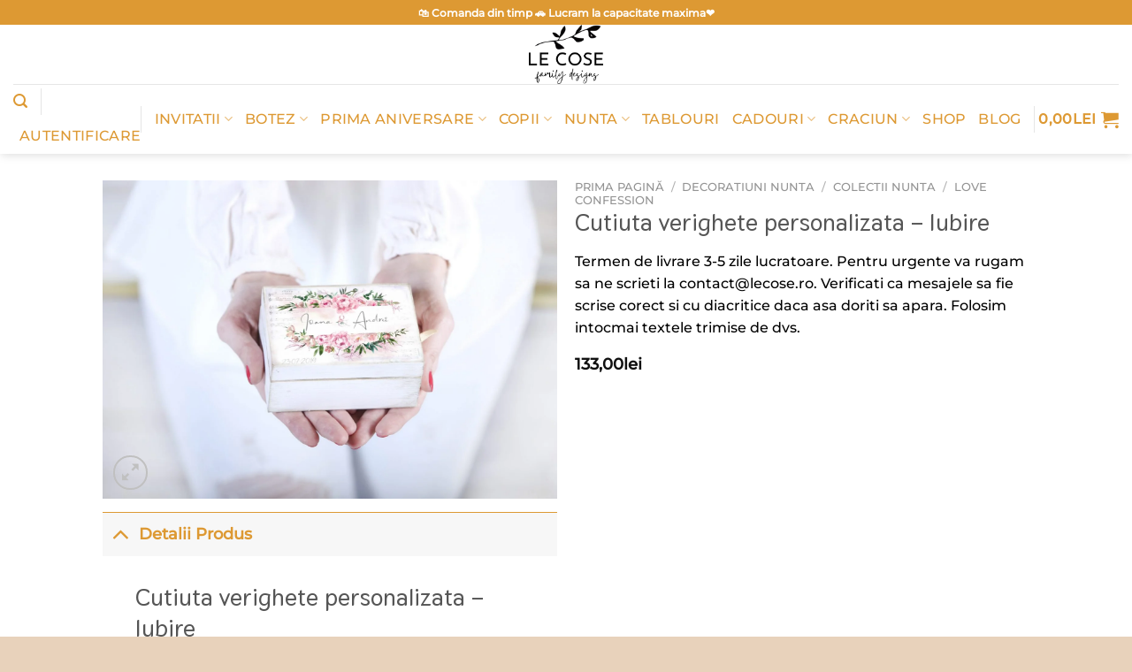

--- FILE ---
content_type: text/html; charset=UTF-8
request_url: https://lecose.ro/produs/cutiuta-verighete-personalizata-iubire/
body_size: 47880
content:
<!DOCTYPE html><html lang="ro-RO" class="loading-site no-js"><head><script data-no-optimize="1">var litespeed_docref=sessionStorage.getItem("litespeed_docref");litespeed_docref&&(Object.defineProperty(document,"referrer",{get:function(){return litespeed_docref}}),sessionStorage.removeItem("litespeed_docref"));</script> <meta charset="UTF-8" /><link rel="profile" href="https://gmpg.org/xfn/11" /><link rel="pingback" href="https://lecose.ro/xmlrpc.php" /><link rel="dns-prefetch" href="//cdn.hu-manity.co" />
 <script type="litespeed/javascript">var huOptions={"appID":"lecosero-3e4d394","currentLanguage":"ro","blocking":!0,"globalCookie":!1,"isAdmin":!1,"privacyConsent":!0,"forms":[],"customProviders":[],"customPatterns":[],"googleConsentDefault":{"ad_storage":4,"analytics_storage":2,"functionality_storage":3,"personalization_storage":3,"security_storage":3,"ad_personalization":4,"ad_user_data":4},"facebookConsentDefault":{"consent":4}}</script> <script type="litespeed/javascript" data-src="https://cdn.hu-manity.co/hu-banner.min.js"></script> <meta name='robots' content='index, follow, max-image-preview:large, max-snippet:-1, max-video-preview:-1' /><meta name="viewport" content="width=device-width, initial-scale=1" /><title>Cutiuta verighete personalizata - Iubire - Le Cose Animate</title><meta name="description" content="Cutiuta verighete personalizata - Iubire este perfecta pentru o nunta de poveste! Handmade si personalizata cu numele mirilor" /><link rel="canonical" href="https://lecose.ro/produs/cutiuta-verighete-personalizata-iubire/" /><meta property="og:locale" content="ro_RO" /><meta property="og:type" content="article" /><meta property="og:title" content="Cutiuta verighete personalizata - Iubire - Le Cose Animate" /><meta property="og:description" content="Cutiuta verighete personalizata - Iubire este perfecta pentru o nunta de poveste! Handmade si personalizata cu numele mirilor" /><meta property="og:url" content="https://lecose.ro/produs/cutiuta-verighete-personalizata-iubire/" /><meta property="og:site_name" content="Le Cose Animate" /><meta property="article:publisher" content="https://www.facebook.com/lecoseanimate/" /><meta property="article:modified_time" content="2025-07-31T20:28:25+00:00" /><meta property="og:image" content="https://lecose.ro/wp-content/uploads/2019/07/cutiuta-verighete-confessions.jpg" /><meta property="og:image:width" content="1500" /><meta property="og:image:height" content="1051" /><meta property="og:image:type" content="image/jpeg" /><meta name="twitter:card" content="summary_large_image" /><meta name="twitter:label1" content="Timp estimat pentru citire" /><meta name="twitter:data1" content="1 minut" /> <script type="application/ld+json" class="yoast-schema-graph">{"@context":"https://schema.org","@graph":[{"@type":"WebPage","@id":"https://lecose.ro/produs/cutiuta-verighete-personalizata-iubire/","url":"https://lecose.ro/produs/cutiuta-verighete-personalizata-iubire/","name":"Cutiuta verighete personalizata - Iubire - Le Cose Animate","isPartOf":{"@id":"https://www.lecose.ro/#website"},"primaryImageOfPage":{"@id":"https://lecose.ro/produs/cutiuta-verighete-personalizata-iubire/#primaryimage"},"image":{"@id":"https://lecose.ro/produs/cutiuta-verighete-personalizata-iubire/#primaryimage"},"thumbnailUrl":"https://lecose.ro/wp-content/uploads/2019/07/cutiuta-verighete-confessions.jpg","datePublished":"2019-07-19T19:02:43+00:00","dateModified":"2025-07-31T20:28:25+00:00","description":"Cutiuta verighete personalizata - Iubire este perfecta pentru o nunta de poveste! Handmade si personalizata cu numele mirilor","breadcrumb":{"@id":"https://lecose.ro/produs/cutiuta-verighete-personalizata-iubire/#breadcrumb"},"inLanguage":"ro-RO","potentialAction":[{"@type":"ReadAction","target":["https://lecose.ro/produs/cutiuta-verighete-personalizata-iubire/"]}]},{"@type":"ImageObject","inLanguage":"ro-RO","@id":"https://lecose.ro/produs/cutiuta-verighete-personalizata-iubire/#primaryimage","url":"https://lecose.ro/wp-content/uploads/2019/07/cutiuta-verighete-confessions.jpg","contentUrl":"https://lecose.ro/wp-content/uploads/2019/07/cutiuta-verighete-confessions.jpg","width":1500,"height":1051},{"@type":"BreadcrumbList","@id":"https://lecose.ro/produs/cutiuta-verighete-personalizata-iubire/#breadcrumb","itemListElement":[{"@type":"ListItem","position":1,"name":"Prima pagină","item":"https://lecose.ro/"},{"@type":"ListItem","position":2,"name":"Shop","item":"https://lecose.ro/shop/"},{"@type":"ListItem","position":3,"name":"Cutiuta verighete personalizata &#8211; Iubire"}]},{"@type":"WebSite","@id":"https://www.lecose.ro/#website","url":"https://www.lecose.ro/","name":"Le Cose Animate","description":"Daruri personalizate","publisher":{"@id":"https://www.lecose.ro/#organization"},"potentialAction":[{"@type":"SearchAction","target":{"@type":"EntryPoint","urlTemplate":"https://www.lecose.ro/?s={search_term_string}"},"query-input":{"@type":"PropertyValueSpecification","valueRequired":true,"valueName":"search_term_string"}}],"inLanguage":"ro-RO"},{"@type":"Organization","@id":"https://www.lecose.ro/#organization","name":"Le Cose Animate","url":"https://www.lecose.ro/","logo":{"@type":"ImageObject","inLanguage":"ro-RO","@id":"https://www.lecose.ro/#/schema/logo/image/","url":"https://lecose.ro/wp-content/uploads/2022/07/logo-le-cose-soare--800x800.png","contentUrl":"https://lecose.ro/wp-content/uploads/2022/07/logo-le-cose-soare--800x800.png","width":800,"height":800,"caption":"Le Cose Animate"},"image":{"@id":"https://www.lecose.ro/#/schema/logo/image/"},"sameAs":["https://www.facebook.com/lecoseanimate/"]}]}</script> <link rel='dns-prefetch' href='//assets.pinterest.com' /><link rel='dns-prefetch' href='//capi-automation.s3.us-east-2.amazonaws.com' /><link rel='prefetch' href='https://lecose.ro/wp-content/themes/flatsome/assets/js/flatsome.js?ver=e2eddd6c228105dac048' /><link rel='prefetch' href='https://lecose.ro/wp-content/themes/flatsome/assets/js/chunk.slider.js?ver=3.20.3' /><link rel='prefetch' href='https://lecose.ro/wp-content/themes/flatsome/assets/js/chunk.popups.js?ver=3.20.3' /><link rel='prefetch' href='https://lecose.ro/wp-content/themes/flatsome/assets/js/chunk.tooltips.js?ver=3.20.3' /><link rel='prefetch' href='https://lecose.ro/wp-content/themes/flatsome/assets/js/woocommerce.js?ver=1c9be63d628ff7c3ff4c' /><link rel="alternate" type="application/rss+xml" title="Le Cose Animate &raquo; Flux" href="https://lecose.ro/feed/" /><link rel="alternate" type="application/rss+xml" title="Le Cose Animate &raquo; Flux comentarii" href="https://lecose.ro/comments/feed/" /><style id="litespeed-ccss">@media screen{.tcfa{-moz-osx-font-smoothing:grayscale;-webkit-font-smoothing:antialiased;display:inline-block;font-style:normal;font-variant:normal;text-rendering:auto;line-height:1}.tcfa-question-circle:before{content:"\f059"}.tcfa{font-family:tc-fontawesome,Arial,Helvetica,sans-serif!important;font-weight:900}}:root{--tcgap:15px;--tcinlinesize:3em}.tm-extra-product-options .tc-container,.tc-container{display:block;width:100%;padding:0 var(--tcgap);margin:0}.tm-extra-product-options .tc-row,.tc-row{display:-webkit-box;display:-moz-box;display:-webkit-flex;display:-ms-flexbox;display:flex;-ms-flex-wrap:wrap;-webkit-flex-wrap:wrap;flex-wrap:wrap;-webkit-box-pack:start!important;-moz-box-pack:start!important;-ms-flex-pack:start!important;-webkit-justify-content:flex-start!important;justify-content:flex-start!important;-webkit-box-align:stretch;-moz-box-align:stretch;-ms-flex-align:stretch;-webkit-align-items:stretch;align-items:stretch;-webkit-align-content:flex-start;-ms-flex-line-pack:start;align-content:flex-start;margin:0 calc(-1*var(--tcgap))}.tm-extra-product-options .tc-cell,.tc-cell{position:relative;padding:0 var(--tcgap);margin-bottom:var(--tcgap);min-height:1px;overflow:visible;width:100%}.tm-extra-product-options .cpf-section .tc-section-inner-wrap>.tc-row>.tc-cell{margin-bottom:0}.cpf-section.tc-cell{margin:calc(var(--tcgap)/2) 0}.tm-extra-product-options .tc-col,.tm-extra-product-options .tc-cell.tc-col,.tc-cell.tc-col,.tc-col{-ms-flex-preferred-size:0;flex-basis:0;-ms-flex-positive:1;flex-grow:1;max-width:100%}.tm-extra-product-options .tcwidth-100,.tm-extra-product-options .tc-cell.tcwidth-100,.tc-cell.tcwidth-100,.tcwidth-100{-ms-flex:0 0 100%;flex:0 0 100%;max-width:100%}.tc-extra-product-options{visibility:hidden}.tm-extra-product-options,.tm-extra-product-options .tm-extra-product-options-fields,.tm-extra-product-options .tc-element-container,.tm-extra-product-options .tmcp-ul-wrap,.tm-extra-product-options .tmcp-field,.tm-extra-product-options .tm-epo-field,.tm-extra-product-options li.tmcp-field-wrap,.tm-extra-product-options .tc-cell,.tm-extra-product-options .tc-row,.tc-epo-label,.tc-container,.tc-row,.tc-cell,.tm-box,.tm-epo-style{box-sizing:border-box}.tm-extra-product-options{max-width:100%;width:100%}.tm-extra-product-options .tc-element-container,.tm-extra-product-options .tmcp-ul-wrap{overflow:visible;float:left;max-width:100%;width:100%;margin-bottom:0}.tm-extra-product-options .tm-extra-product-options-fields,.tm-extra-product-options .tmcp-ul-wrap{clear:both;list-style:none outside none;margin:0;padding:0}.tm-extra-product-options ul.tmcp-ul-wrap li.tmcp-field-wrap{display:-webkit-box;display:-moz-box;display:-webkit-flex;display:-ms-flexbox;display:flex;align-items:center;justify-content:center}.tc-price-wrap{padding:0 .5em;align-self:center;display:-webkit-box;display:-webkit-flex;display:-ms-flexbox;display:flex}.tm-extra-product-options ul.tmcp-ul-wrap li.tmcp-field-wrap{width:100%;list-style:none outside none!important;position:relative;-webkit-box-pack:start;-moz-box-pack:start;-ms-flex-pack:start;-webkit-justify-content:flex-start;justify-content:flex-start;-webkit-box-align:start;-moz-box-align:start;-ms-flex-align:start;-webkit-align-items:flex-start;align-items:flex-start;-ms-flex-wrap:wrap;-webkit-flex-wrap:wrap;flex-wrap:wrap}.tm-extra-product-options ul.tmcp-ul-wrap li.tmcp-field-wrap{padding:0;margin:0 0 .5em}.tm-extra-product-options ul.tmcp-ul-wrap li.tmcp-field-wrap>label,.tm-extra-product-options ul.tmcp-ul-wrap li.tmcp-field-wrap>.tc-price-wrap{flex-grow:0}.tc-extra-product-options .cpf-type-textfield .tmcp-field-wrap label.fullwidth,.tc-extra-product-options .cpf-type-textarea .tmcp-field-wrap label.fullwidth{flex-grow:1}.tm-extra-product-options ul.tmcp-ul-wrap li.tmcp-field-wrap:last-child{margin:0}.tc-totals-form{clear:both;display:none;width:100%}.tm-epo-totals{clear:both;padding-bottom:1em;padding-top:1em}.tm-epo-totals:empty{display:none}.tm-hidden{display:none!important}.tm-box{border:1px solid rgba(0,0,0,.035);background-image:linear-gradient(to top,rgba(0,0,0,.01) 0,rgba(0,0,0,.01) 50%,rgba(0,0,0,.02) 50%,rgba(0,0,0,.01) 100%);margin:0 var(--tcgap);width:100%;padding:var(--tcgap) 0;max-width:calc(100% - (2*var(--tcgap)))}.tc-extra-product-options .tm-box .tc-cell:last-child{margin-bottom:0!important}.tm-extra-product-options .cpf-section.tc-cell .tm-box>.tc-cell{margin-bottom:0}.tm-epo-required{color:red}label.tm-epo-field-label{align-self:center}.tm-extra-product-options ul.tm-extra-product-options-fields li:before,.tm-extra-product-options ul.tm-extra-product-options-fields li:after,.tm-extra-product-options ul.tmcp-ul-wrap li:before,.tm-extra-product-options ul.tmcp-ul-wrap li:after{display:none}.tm-extra-product-options ul.tmcp-ul-wrap.tm-extra-product-options-checkbox li.tmcp-field-wrap label,.tm-extra-product-options ul.tmcp-ul-wrap.tm-extra-product-options-radio li.tmcp-field-wrap label{margin:0}.tm-extra-product-options ul.tmcp-ul-wrap.tm-extra-product-options-checkbox li.tmcp-field-wrap .tm-label,.tm-extra-product-options ul.tmcp-ul-wrap.tm-extra-product-options-radio li.tmcp-field-wrap .tm-label{padding:0 0 0 .5em!important;margin:0!important;line-height:1!important;display:inline!important;vertical-align:middle}.tm-extra-product-options ul.tmcp-ul-wrap.tm-extra-product-options-checkbox li.tmcp-field-wrap .tm-label.tc-label,.tm-extra-product-options ul.tmcp-ul-wrap.tm-extra-product-options-radio li.tmcp-field-wrap .tm-label.tc-label{vertical-align:initial}.tm-extra-product-options .tm-extra-product-options-field{clear:both;padding:0}.tm-extra-product-options ul.tmcp-ul-wrap.tm-extra-product-options-radio li.tmcp-field-wrap label input[type=radio]:checked~.tc-label{font-weight:700;background:0 0!important}.tc-extra-product-options .tmcp-field-wrap label{padding:0;display:inline-block;float:none;max-width:100%;width:auto;overflow-wrap:break-word}.tc-extra-product-options .cpf-type-textfield .tmcp-field-wrap label.fullwidth .tm-epo-field{width:100%}.tc-extra-product-options .cpf-type-textarea .tmcp-field-wrap label.fullwidth .tm-epo-field{width:100%!important}.tm-extra-product-options .tc-cell hr{margin:1em 0}.tm-extra-product-options .cpf-element hr.tc-cell{margin:1em var(--tcgap)}.tm-extra-product-options .tm_padding{padding:1em 0}.tm-extra-product-options .cpf-element .tm_padding.tc-cell{margin-left:var(--tcgap);margin-right:var(--tcgap)}.tm-extra-product-options textarea.tm-epo-field{height:auto;width:100%;max-width:100%}.tm-extra-product-options .tmcp-textfield.tm-epo-field{width:auto;max-width:100%}.tm-extra-product-options .tm-epo-field.tmcp-checkbox,.tm-extra-product-options .tm-epo-field.tmcp-radio{margin:0!important;position:relative;vertical-align:middle;float:none;width:auto}.tm-extra-product-options .tc-epo-label{display:block;position:relative;float:none;width:100%;margin-bottom:0}.tm-extra-product-options input.tm-epo-field.tmcp-upload{width:100%;font-size:inherit}.tc-extra-product-options .tmcp-field-wrap label.cpf-upload-container-basic .cpf-upload-wrap{display:block!important;padding:1em 0;position:relative;vertical-align:middle}.cpf-upload-container-basic+.tc-price-wrap{align-self:flex-start;padding-top:1em}.tm-extra-product-options .tmcp-field-wrap .tc-price{font-size:1em!important;width:auto!important;display:inline-block!important;float:none!important;margin:0!important;padding:0!important}.tc-extra-product-options .tmcp-field-wrap .price.tc-price{font-size:1em!important;background:0 0!important;line-height:1!important;vertical-align:middle}.tc-extra-product-options .tmcp-field-wrap .price.tc-price .amount{font-size:1em!important;display:inline!important;background:0 0!important}.tm-extra-product-options .cpf-type-textfield .tmcp-field-wrap .amount{margin-left:0}.tm-description p:last-child{margin-bottom:0!important}.tm-description{clear:both}.tm-extra-product-options ul.tmcp-ul-wrap.tm-element-ul-checkbox,.tm-extra-product-options ul.tmcp-ul-wrap.tm-element-ul-radio{display:-webkit-box;display:-webkit-flex;display:-ms-flexbox;display:flex;-ms-flex-align:stretch!important;align-items:stretch;-ms-flex-wrap:wrap;-webkit-flex-wrap:wrap;flex-wrap:wrap;-webkit-box-pack:start!important;-moz-box-pack:start!important;-ms-flex-pack:start!important;-webkit-justify-content:flex-start!important;justify-content:flex-start!important;float:none;max-width:none;width:auto;box-sizing:border-box;margin:0 calc(-.5*var(--tcgap))}.tm-extra-product-options ul.tmcp-ul-wrap.tm-element-ul-checkbox li.tmcp-field-wrap,.tm-extra-product-options ul.tmcp-ul-wrap.tm-element-ul-radio li.tmcp-field-wrap{padding:calc(.5*var(--tcgap));-ms-flex:0 0 100%;flex:0 0 100%;margin:0}.tc-label-wrap{display:inline}.tc-epo-style-wrapper input[type=checkbox],.tc-epo-style-wrapper input[type=radio]{opacity:0;display:inline!important}.tc-epo-style-wrapper input[type=radio]:checked+.tm-epo-style:after{opacity:1}.tc-epo-style-wrapper{height:2em;width:2em;position:relative;display:inline-block;vertical-align:middle}.tm-epo-style:after{content:"\f00c";background:transparent none repeat scroll 0 0;font-family:tc-fontawesome,sans-serif!important;font-weight:900;height:1em!important;left:50%;margin-left:-.5em;margin-top:-.5em;opacity:0;position:absolute!important;display:inline-block!important;text-align:center!important;top:50%!important;width:1em!important;color:inherit!important;font-size:inherit!important;bottom:auto!important;line-height:1!important}.tc-epo-style-wrapper input[type=radio]+.tm-epo-style:after{content:"\f111"}.tc-epo-style-wrapper.square2{height:1em;width:1em;padding:5px;vertical-align:middle}.tm-epo-style.square2{height:100%;width:100%;background:transparent none repeat scroll 0 0;border:2px solid;left:0;line-height:1;margin:0;padding:0;position:absolute;top:0}.tc-epo-style-wrapper.square2 .tm-epo-style:after{font-size:.7em!important}.tc-tooltip{color:#2980b9;font-size:1.25em;margin-right:.5em;margin-left:.5em}.tm-extra-product-options ul.tmcp-ul-wrap li.tmcp-field-wrap .tc-tooltip{align-self:center}.tc-clearfix:after{content:"";display:block;height:0;clear:both;visibility:hidden;overflow:hidden}.single-product div.product.tm-has-options form.cart{-ms-flex-wrap:wrap!important;flex-wrap:wrap!important;max-width:100%}@media only screen and (max-width:768px){.tm-responsive .tm-extra-product-options .tcwidth-100,.tm-responsive .tm-extra-product-options .tc-cell.tcwidth-100,.tm-responsive .tc-cell.tcwidth-100,.tm-responsive .tcwidth-100{-ms-flex:0 0 100%;flex:0 0 100%;max-width:100%}.tm-responsive .tm-extra-product-options ul.tmcp-elements:not(.tm-extra-product-options-variations) li.tmcp-field-wrap:not(.tm-per-row){float:none!important;width:100%!important}}:root{--wp-admin-theme-color:#007cba;--wp-admin-theme-color--rgb:0,124,186;--wp-admin-theme-color-darker-10:#006ba1;--wp-admin-theme-color-darker-10--rgb:0,107,161;--wp-admin-theme-color-darker-20:#005a87;--wp-admin-theme-color-darker-20--rgb:0,90,135;--wp-admin-border-width-focus:2px;--wp-block-synced-color:#7a00df;--wp-block-synced-color--rgb:122,0,223}:root{--wp--preset--font-size--normal:16px;--wp--preset--font-size--huge:42px}.screen-reader-text{clip:rect(1px,1px,1px,1px);word-wrap:normal!important;border:0;-webkit-clip-path:inset(50%);clip-path:inset(50%);height:1px;margin:-1px;overflow:hidden;padding:0;position:absolute;width:1px}@keyframes spin{from{transform:rotate(0deg)}to{transform:rotate(360deg)}}button.pswp__button{box-shadow:none!important;background-image:url(/wp-content/plugins/woocommerce/assets/css/photoswipe/default-skin/default-skin.png)!important}button.pswp__button,button.pswp__button--arrow--left:before,button.pswp__button--arrow--right:before{background-color:transparent!important}button.pswp__button--arrow--left,button.pswp__button--arrow--right{background-image:none!important}.pswp{display:none;position:absolute;width:100%;height:100%;left:0;top:0;overflow:hidden;-ms-touch-action:none;touch-action:none;z-index:1500;-webkit-text-size-adjust:100%;-webkit-backface-visibility:hidden;outline:0}.pswp *{-webkit-box-sizing:border-box;box-sizing:border-box}.pswp__bg{position:absolute;left:0;top:0;width:100%;height:100%;background:#000;opacity:0;-webkit-transform:translateZ(0);transform:translateZ(0);-webkit-backface-visibility:hidden;will-change:opacity}.pswp__scroll-wrap{position:absolute;left:0;top:0;width:100%;height:100%;overflow:hidden}.pswp__container{-ms-touch-action:none;touch-action:none;position:absolute;left:0;right:0;top:0;bottom:0}.pswp__container{-webkit-touch-callout:none}.pswp__bg{will-change:opacity}.pswp__container{-webkit-backface-visibility:hidden}.pswp__item{position:absolute;left:0;right:0;top:0;bottom:0;overflow:hidden}.pswp__button{width:44px;height:44px;position:relative;background:0 0;overflow:visible;-webkit-appearance:none;display:block;border:0;padding:0;margin:0;float:right;opacity:.75;-webkit-box-shadow:none;box-shadow:none}.pswp__button::-moz-focus-inner{padding:0;border:0}.pswp__button,.pswp__button--arrow--left:before,.pswp__button--arrow--right:before{background:url(/wp-content/plugins/woocommerce/assets/css/photoswipe/default-skin/default-skin.png) 0 0 no-repeat;background-size:264px 88px;width:44px;height:44px}.pswp__button--close{background-position:0 -44px}.pswp__button--zoom{display:none;background-position:-88px 0}.pswp__button--arrow--left,.pswp__button--arrow--right{background:0 0;top:50%;margin-top:-50px;width:70px;height:100px;position:absolute}.pswp__button--arrow--left{left:0}.pswp__button--arrow--right{right:0}.pswp__button--arrow--left:before,.pswp__button--arrow--right:before{content:'';top:35px;background-color:rgba(0,0,0,.3);height:30px;width:32px;position:absolute}.pswp__button--arrow--left:before{left:6px;background-position:-138px -44px}.pswp__button--arrow--right:before{right:6px;background-position:-94px -44px}.pswp__share-modal{display:block;background:rgba(0,0,0,.5);width:100%;height:100%;top:0;left:0;padding:10px;position:absolute;z-index:1600;opacity:0;-webkit-backface-visibility:hidden;will-change:opacity}.pswp__share-modal--hidden{display:none}.pswp__share-tooltip{z-index:1620;position:absolute;background:#fff;top:56px;border-radius:2px;display:block;width:auto;right:44px;-webkit-box-shadow:0 2px 5px rgba(0,0,0,.25);box-shadow:0 2px 5px rgba(0,0,0,.25);-webkit-transform:translateY(6px);-ms-transform:translateY(6px);transform:translateY(6px);-webkit-backface-visibility:hidden;will-change:transform}.pswp__counter{position:absolute;left:0;top:0;height:44px;font-size:13px;line-height:44px;color:#fff;opacity:.75;padding:0 10px}.pswp__caption{position:absolute;left:0;bottom:0;width:100%;min-height:44px}.pswp__caption__center{text-align:left;max-width:420px;margin:0 auto;font-size:13px;padding:10px;line-height:20px;color:#ccc}.pswp__preloader{width:44px;height:44px;position:absolute;top:0;left:50%;margin-left:-22px;opacity:0;will-change:opacity;direction:ltr}@media screen and (max-width:1024px){.pswp__preloader{position:relative;left:auto;top:auto;margin:0;float:right}}.pswp__ui{-webkit-font-smoothing:auto;visibility:visible;opacity:1;z-index:1550}.pswp__top-bar{position:absolute;left:0;top:0;height:44px;width:100%}.pswp__caption,.pswp__top-bar{-webkit-backface-visibility:hidden;will-change:opacity}.pswp__caption,.pswp__top-bar{background-color:rgba(0,0,0,.5)}.pswp__ui--hidden .pswp__button--arrow--left,.pswp__ui--hidden .pswp__button--arrow--right,.pswp__ui--hidden .pswp__caption,.pswp__ui--hidden .pswp__top-bar{opacity:.001}.woocommerce form .form-row .required{visibility:visible}.pinterest-for-woocommerce-image-wrapper{left:10px;position:absolute;top:10px;z-index:50;opacity:0;visibility:hidden}@media (hover:none){.pinterest-for-woocommerce-image-wrapper{opacity:1;visibility:visible}}.tm-extra-product-options input,.tm-extra-product-options textarea{margin-bottom:0}.tm-extra-product-options .tmcp-textfield.tm-epo-field{width:100%}.tm-extra-product-options .cpf-type-divider hr{margin:.5em 0;border-width:2px}.tm-extra-product-options ul.tmcp-elements li.tmcp-field-wrap{padding:0}.tm-epo-totals{margin:0;padding:0}.tm-extra-product-options .tmcp-field-wrap .amount{margin:.6em 0 1em}.tm-extra-product-options .tc-epo-label.tm-epo-element-label{margin-bottom:1em}.wishlist-icon{position:relative}.wishlist-popup{opacity:0;max-height:0;position:absolute;overflow:hidden;padding:5px;margin-top:-10px;border-radius:5px;line-height:1.3;text-align:center;font-size:.9em;top:100%;background-color:rgba(0,0,0,.8);right:0;color:#fff}.wishlist-popup:after{bottom:100%;right:10px;border:solid transparent;content:" ";height:0;width:0;position:absolute;border-color:rgba(136,183,213,0);border-bottom-color:rgba(0,0,0,.8);border-width:10px;margin-left:-10px}.wishlist-popup a{color:#ccc;display:block}html{-ms-text-size-adjust:100%;-webkit-text-size-adjust:100%;font-family:sans-serif}body{margin:0}aside,header,main,nav{display:block}a{background-color:transparent}strong{font-weight:inherit;font-weight:bolder}small{display:inline-block;font-size:80%}img{border-style:none}svg:not(:root){overflow:hidden}button,input,textarea{font:inherit}button,input{overflow:visible}button{text-transform:none}[type=submit],button,html [type=button]{-webkit-appearance:button}button::-moz-focus-inner,input::-moz-focus-inner{border:0;padding:0}button:-moz-focusring,input:-moz-focusring{outline:1px dotted ButtonText}textarea{overflow:auto}[type=checkbox],[type=radio]{box-sizing:border-box;padding:0}[type=number]::-webkit-inner-spin-button,[type=number]::-webkit-outer-spin-button{height:auto}[type=search]{-webkit-appearance:textfield}[type=search]::-webkit-search-cancel-button,[type=search]::-webkit-search-decoration{-webkit-appearance:none}*,:after,:before,html{box-sizing:border-box}html{background-attachment:fixed}body{-webkit-font-smoothing:antialiased;-moz-osx-font-smoothing:grayscale;color:#777}hr{border-width:0;border-top:1px solid;margin:15px 0;opacity:.1}img{display:inline-block;height:auto;max-width:100%;vertical-align:middle}p:empty{display:none}a,button,input{touch-action:manipulation}.col{margin:0;padding:0 15px 30px;position:relative;width:100%}.col-inner{background-position:50% 50%;background-repeat:no-repeat;background-size:cover;flex:1 0 auto;margin-left:auto;margin-right:auto;position:relative;width:100%}@media screen and (min-width:850px){.col:first-child .col-inner{margin-left:auto;margin-right:0}.col+.col .col-inner{margin-left:0;margin-right:auto}}@media screen and (max-width:549px){.small-col-first{order:-1}}@media screen and (max-width:849px){.col{padding-bottom:30px}}@media screen and (min-width:850px){.row-divided>.col+.col:not(.large-12){border-left:1px solid #ececec}}.small-12{flex-basis:100%;max-width:100%}.small-columns-2>.col{flex-basis:50%;max-width:50%}.small-columns-4>.col{flex-basis:25%;max-width:25%}@media screen and (min-width:550px){.medium-1{flex-basis:8.3333333333%;max-width:8.3333333333%}.medium-5{flex-basis:41.6666666667%;max-width:41.6666666667%}.medium-columns-3>.col{flex-basis:33.3333333333%;max-width:33.3333333333%}}@media screen and (min-width:850px){.large-1{flex-basis:8.3333333333%;max-width:8.3333333333%}.large-5{flex-basis:41.6666666667%;max-width:41.6666666667%}.large-6{flex-basis:50%;max-width:50%}.large-columns-2>.col{flex-basis:50%;max-width:50%}}.has-shadow>.col>.col-inner{background-color:#fff}.container,.row{margin-left:auto;margin-right:auto;width:100%}.container{padding-left:15px;padding-right:15px}.container,.row{max-width:1080px}.row.row-small{max-width:1065px}.row.row-large{max-width:1110px}.flex-row{align-items:center;display:flex;flex-flow:row nowrap;justify-content:space-between;width:100%}.flex-row-col{display:flex;flex-direction:column;justify-content:flex-start}.text-center .flex-row{justify-content:center}.header .flex-row{height:100%}.flex-col{max-height:100%}.flex-grow{-ms-flex-negative:1;-ms-flex-preferred-size:auto!important;flex:1}.flex-center{margin:0 auto}.flex-left{margin-right:auto}.flex-right{margin-left:auto}.flex-has-center>.flex-row>.flex-col:not(.flex-center){flex:1}@media (min-width:850px){.col2-set{display:flex}.col2-set>div+div{padding-left:30px}}@media (-ms-high-contrast:none){.nav>li>a>i{top:-1px}}.row{display:flex;flex-flow:row wrap;width:100%}.lightbox-content .row:not(.row-collapse),.row .row:not(.row-collapse){margin-left:-15px;margin-right:-15px;padding-left:0;padding-right:0;width:auto}.row-full-width{max-width:100%!important}.row .row-small:not(.row-collapse){margin-bottom:0;margin-left:-10px;margin-right:-10px}.row-small>.col{margin-bottom:0;padding:0 9.8px 19.6px}@media screen and (min-width:850px){.row-large{padding-left:0;padding-right:0}.row-large>.col{margin-bottom:0;padding:0 30px 30px}}.nav-dropdown{background-color:#fff;color:#777;display:table;left:-99999px;margin:0;max-height:0;min-width:260px;opacity:0;padding:20px 0;position:absolute;text-align:left;visibility:hidden;z-index:9}.nav-dropdown:after{clear:both;content:"";display:block;height:0;visibility:hidden}.nav-dropdown li{display:block;margin:0;vertical-align:top}.nav-dropdown li ul{margin:0;padding:0}.nav-dropdown>li.html{min-width:260px}.nav-column li>a,.nav-dropdown>li>a{display:block;line-height:1.3;padding:10px 20px;width:auto}.nav-column>li:last-child:not(.nav-dropdown-col)>a,.nav-dropdown>li:last-child:not(.nav-dropdown-col)>a{border-bottom:0!important}.dropdown-uppercase.nav-dropdown .nav-column>li>a,.nav-dropdown.dropdown-uppercase>li>a{font-size:.85em;text-transform:uppercase}.nav-dropdown>li.nav-dropdown-col{display:table-cell;min-width:160px;text-align:left;white-space:nowrap;width:160px}.nav-dropdown .menu-item-has-children>a,.nav-dropdown .nav-dropdown-col>a{color:#000;font-size:.8em;font-weight:bolder;text-transform:uppercase}.nav-dropdown.nav-dropdown-bold>li.nav-dropdown-col{border-color:#f1f1f1}.nav-dropdown-bold .nav-column li>a,.nav-dropdown.nav-dropdown-bold>li>a{border-radius:10px;margin:0 10px;padding-left:10px;padding-right:5px}.nav-dropdown.nav-dropdown-bold li.html{padding:0 20px 10px}.nav-dropdown-has-arrow li.has-dropdown:after,.nav-dropdown-has-arrow li.has-dropdown:before{border:solid transparent;bottom:-2px;content:"";height:0;left:50%;opacity:0;position:absolute;width:0;z-index:10}.nav-dropdown-has-arrow li.has-dropdown:after{border-color:hsla(0,0%,87%,0) hsla(0,0%,87%,0) #fff;border-width:8px;margin-left:-8px}.nav-dropdown-has-arrow li.has-dropdown:before{border-width:11px;margin-left:-11px;z-index:-999}.nav-dropdown-has-shadow .nav-dropdown{box-shadow:1px 1px 15px rgba(0,0,0,.15)}.nav-dropdown-has-arrow.nav-dropdown-has-border li.has-dropdown:before{border-bottom-color:#ddd}.nav-dropdown-has-border .nav-dropdown{border:2px solid #ddd}.nav p{margin:0;padding-bottom:0}.nav,.nav ul:not(.nav-dropdown){margin:0;padding:0}.nav{align-items:center;display:inline-block;display:flex;flex-flow:row wrap;width:100%}.nav,.nav>li{position:relative}.nav>li{list-style:none;margin:0 7px;padding:0}.nav>li,.nav>li>a{display:inline-block}.nav>li>a{align-items:center;display:inline-flex;flex-wrap:wrap;padding:10px 0}.nav-small.nav>li.html{font-size:.75em}.nav-center{justify-content:center}.nav-left{justify-content:flex-start}.nav-right{justify-content:flex-end}@media (max-width:849px){.medium-nav-center{justify-content:center}}.nav-column>li>a,.nav-dropdown>li>a,.nav>li>a{color:hsla(0,0%,40%,.85)}.nav-column>li>a,.nav-dropdown>li>a{display:block}.nav li:first-child{margin-left:0!important}.nav li:last-child{margin-right:0!important}.nav-uppercase>li>a{font-weight:bolder;letter-spacing:.02em;text-transform:uppercase}li.html form,li.html input{margin:0}.toggle{box-shadow:none!important;color:currentColor;height:auto;line-height:1;margin:0 5px 0 0;opacity:.6;padding:0;width:45px}.toggle i{font-size:1.8em}.active>.toggle{transform:rotate(-180deg)}.nav.nav-vertical{flex-flow:column}.nav.nav-vertical li{list-style:none;margin:0;width:100%}.nav-vertical li li{font-size:1em;padding-left:.5em}.nav-vertical>li{align-items:center;display:flex;flex-flow:row wrap}.nav-vertical>li ul{width:100%}.nav-vertical li li.menu-item-has-children{margin-bottom:1em}.nav-vertical li li.menu-item-has-children:not(:first-child){margin-top:1em}.nav-vertical>li>a,.nav-vertical>li>ul>li a{align-items:center;display:flex;flex-grow:1;width:auto}.nav-vertical li li.menu-item-has-children>a{color:#000;font-size:.8em;font-weight:bolder;text-transform:uppercase}.nav-vertical>li.html{padding-bottom:1em;padding-top:1em}.nav-vertical>li>ul li a{color:#666}.nav-vertical>li>ul{margin:0 0 2em;padding-left:1em}.nav .children{left:-99999px;opacity:0;position:fixed;transform:translateX(-10px)}@media (prefers-reduced-motion){.nav .children{opacity:1;transform:none}}.nav-sidebar.nav-vertical>li+li{border-top:1px solid #ececec}.nav-vertical>li+li{border-top:1px solid #ececec}.badge-container{margin:30px 0 0}.box{margin:0 auto;position:relative;width:100%}.box a{display:inline-block}.box-image>div>a{display:block}.box-text{font-size:.9em;padding-bottom:1.4em;padding-top:.7em;position:relative;width:100%}.has-shadow .box-text{padding-left:1.2em;padding-right:1.2em}@media (max-width:549px){.box-text{font-size:85%}}.box-image{height:auto;margin:0 auto;overflow:hidden;position:relative}.box-image img{margin:0 auto;max-width:100%;width:100%}.button,button,input[type=button]{background-color:transparent;border:1px solid transparent;border-radius:0;box-sizing:border-box;color:currentColor;display:inline-block;font-size:.97em;font-weight:bolder;letter-spacing:.03em;line-height:2.4em;margin-right:1em;margin-top:0;max-width:100%;min-height:2.5em;padding:0 1.2em;position:relative;text-align:center;text-decoration:none;text-rendering:optimizeLegibility;text-shadow:none;text-transform:uppercase;vertical-align:middle}.button.is-outline{line-height:2.19em}.button,input[type=button].button{background-color:var(--fs-color-primary);border-color:rgba(0,0,0,.05);color:#fff}.button.is-outline{background-color:transparent;border:2px solid}.is-form,input[type=button].is-form{background-color:#f9f9f9;border:1px solid #ddd;color:#666;font-weight:400;overflow:hidden;position:relative;text-shadow:1px 1px 1px #fff;text-transform:none}.dark .button{color:#fff}.is-outline{color:silver}.primary{background-color:var(--fs-color-primary)}.button.alt,.secondary{background-color:var(--fs-color-secondary)}.text-center .button:first-of-type{margin-left:0!important}.text-center .button:last-of-type,.text-right .button:last-of-type{margin-right:0!important}.flex-col .button,.flex-col button,.flex-col input{margin-bottom:0}.is-divider{background-color:rgba(0,0,0,.1);display:block;height:3px;margin:1em 0;max-width:30px;width:100%}.widget .is-divider{margin-top:.66em}form{margin-bottom:0}input[type=email],input[type=number],input[type=password],input[type=search],input[type=text],textarea{background-color:#fff;border:1px solid #ddd;border-radius:0;box-shadow:inset 0 1px 2px rgba(0,0,0,.1);box-sizing:border-box;color:#333;font-size:.97em;height:2.507em;max-width:100%;padding:0 .75em;vertical-align:middle;width:100%}@media (max-width:849px){input[type=email],input[type=number],input[type=password],input[type=search],input[type=text],textarea{font-size:1rem}}input[type=email],input[type=number],input[type=search],input[type=text],textarea{-webkit-appearance:none;-moz-appearance:none;appearance:none}textarea{min-height:120px;padding-top:.7em}label{display:block;font-size:.9em;font-weight:700;margin-bottom:.4em}input[type=checkbox],input[type=radio]{display:inline;font-size:16px;margin-right:10px}.form-flat input:not([type=submit]){background-color:rgba(0,0,0,.03);border-color:rgba(0,0,0,.09);border-radius:99px;box-shadow:none;color:currentColor!important}.form-flat button,.form-flat input{border-radius:99px}.form-flat .flex-row .flex-col{padding-right:4px}.dark .form-flat input:not([type=submit]){background-color:hsla(0,0%,100%,.2)!important;border-color:hsla(0,0%,100%,.09);color:#fff}.dark .form-flat input::-webkit-input-placeholder{color:#fff}.form-flat .button.icon{background-color:transparent!important;border-color:transparent!important;box-shadow:none;color:currentColor!important}.form-minimal input:not([type=submit]),.form-minimal textarea{background-color:transparent;box-shadow:none}.form-minimal.quantity .qty{border-left:0;border-right:0;max-width:2em}i[class^=icon-]{speak:none!important;display:inline-block;font-display:block;font-family:fl-icons!important;font-style:normal!important;font-variant:normal!important;font-weight:400!important;line-height:1.2;margin:0;padding:0;position:relative;text-transform:none!important}.button i,button i{top:-1.5px;vertical-align:middle}.button.icon{display:inline-block;margin-left:.12em;margin-right:.12em;min-width:2.5em;padding-left:.6em;padding-right:.6em}.button.icon i{font-size:1.2em}.button.icon.circle{padding-left:0;padding-right:0}.button.icon.circle>i{margin:0 8px}.button.icon.circle>i:only-child{margin:0}.nav>li>a>i{font-size:20px;vertical-align:middle}.nav>li>a>span+i{margin-left:5px}.nav>li>a>i.icon-search{font-size:1.2em}.nav>li>a>i.icon-menu{font-size:1.9em}.nav>li.has-icon>a>i{min-width:1em}.has-dropdown .icon-angle-down{font-size:16px;margin-left:.2em;opacity:.6}[data-icon-label]{position:relative}[data-icon-label="0"]:after{display:none}[data-icon-label]:after{background-color:var(--fs-color-secondary);border-radius:99px;box-shadow:1px 1px 3px 0 rgba(0,0,0,.3);color:#fff;content:attr(data-icon-label);font-family:Arial,Sans-serif!important;font-size:11px;font-style:normal;font-weight:bolder;height:17px;letter-spacing:-.5px;line-height:17px;min-width:17px;opacity:.9;padding-left:2px;padding-right:2px;position:absolute;right:-10px;text-align:center;top:-10px;z-index:1}img{opacity:1}.lazy-load{background-color:rgba(0,0,0,.03)}.has-equal-box-heights .box-image img,img.back-image{bottom:0;font-family:"object-fit: cover;";height:100%;left:0;-o-object-fit:cover;object-fit:cover;-o-object-position:50% 50%;object-position:50% 50%;position:absolute;right:0;top:0;width:100%}.has-equal-box-heights .box-image{padding-top:100%}.image-tools{padding:10px;position:absolute}.image-tools a:last-child{margin-bottom:0}.image-tools a.button{display:block}.image-tools.bottom.left{padding-right:0;padding-top:0}.image-tools.top.right{padding-bottom:0;padding-left:0}@media only screen and (max-device-width:1024px){.image-tools{opacity:1!important;padding:5px}}.lightbox-content{background-color:#fff;box-shadow:3px 3px 20px 0 rgba(0,0,0,.15);margin:0 auto;max-width:875px;position:relative}.lightbox-content .lightbox-inner{padding:30px 20px}.pswp__bg{background-color:rgba(0,0,0,.6)}@media (min-width:549px){.pswp__top-bar{background-color:transparent!important}}.pswp__item{opacity:0}.pswp__caption__center{text-align:center}.mfp-hide{display:none!important}.loading-spin{position:relative}.loading-spin{animation:spin .6s linear infinite;border-bottom:3px solid rgba(0,0,0,.1)!important;border-left:3px solid var(--fs-color-primary);border-radius:50%;border-right:3px solid rgba(0,0,0,.1)!important;border-top:3px solid rgba(0,0,0,.1)!important;content:"";font-size:10px;height:30px;margin:0 auto;opacity:.8;text-indent:-9999em;width:30px}.loading-spin{border-radius:50%;height:30px;width:30px}@keyframes spin{0%{transform:rotate(0deg)}to{transform:rotate(1turn)}}label{color:#222}.row-slider,.slider{position:relative;scrollbar-width:none}.slider:not(.flickity-enabled){-ms-overflow-style:-ms-autohiding-scrollbar;overflow-x:scroll;overflow-y:hidden;white-space:nowrap;width:auto}.row-slider::-webkit-scrollbar,.slider::-webkit-scrollbar{height:0!important;width:0!important}.row.row-slider:not(.flickity-enabled){display:block}.slider:not(.flickity-enabled)>*{display:inline-block!important;vertical-align:top;white-space:normal!important}.slider>div:not(.col){width:100%}a{color:var(--fs-experimental-link-color);text-decoration:none}a.plain{color:currentColor}.dark a{color:currentColor}ul{list-style:disc}ul{margin-top:0;padding:0}ul ul{margin:1.5em 0 1.5em 3em}li{margin-bottom:.6em}.col-inner ul li{margin-left:1.3em}.button,button,input,textarea{margin-bottom:1em}form,p,ul{margin-bottom:1.3em}form p{margin-bottom:.5em}body{line-height:1.6}h1,h2,h3{color:#555;margin-bottom:.5em;margin-top:0;text-rendering:optimizeSpeed;width:100%}h1{font-size:1.7em}h1,h2{line-height:1.3}h2{font-size:1.6em}h3{font-size:1.25em}@media (max-width:549px){h1{font-size:1.4em}h2{font-size:1.2em}h3{font-size:1em}}p{margin-top:0}h3>span{-webkit-box-decoration-break:clone;box-decoration-break:clone}.uppercase,span.widget-title{letter-spacing:.05em;line-height:1.05;text-transform:uppercase}span.widget-title{font-size:1em;font-weight:600}.is-normal{font-weight:400}.uppercase{line-height:1.2;text-transform:uppercase}.is-larger{font-size:1.3em}.is-large{font-size:1.15em}.is-small{font-size:.8em}@media (max-width:549px){.is-larger{font-size:1.2em}.is-large{font-size:1em}}.box-text a:not(.button){line-height:1.3;margin-bottom:.1em;margin-top:.1em}.box-text p{margin-bottom:.1em;margin-top:.1em}.nav>li>a{font-size:.8em}.nav>li.html{font-size:.85em}.nav-size-large>li>a{font-size:1em}.clear:after,.clearfix:after,.container:after,.row:after{clear:both;content:"";display:table}@media (max-width:549px){.hide-for-small{display:none!important}}@media (min-width:550px){.show-for-small{display:none!important}}@media (min-width:850px){.show-for-medium{display:none!important}}@media (max-width:849px){.hide-for-medium{display:none!important}}.full-width{display:block;max-width:100%!important;padding-left:0!important;padding-right:0!important;width:100%!important}.mb-0{margin-bottom:0!important}.mb-half{margin-bottom:15px}.pb{padding-bottom:30px}.pt{padding-top:30px}.pb-0{padding-bottom:0!important}.inner-padding{padding:30px}.text-left{text-align:left}.text-center{text-align:center}.text-right{text-align:right}.text-center .is-divider,.text-center>div{margin-left:auto;margin-right:auto}.relative{position:relative!important}.absolute{position:absolute!important}.fixed{position:fixed!important;z-index:12}.top{top:0}.right{right:0}.left{left:0}.bottom,.fill{bottom:0}.fill{height:100%;left:0;margin:0!important;padding:0!important;position:absolute;right:0;top:0}.circle{border-radius:999px!important;-o-object-fit:cover;object-fit:cover}.z-1{z-index:21}.z-3{z-index:23}.z-top{z-index:9995}.inline{display:inline}.flex{display:flex}.no-scrollbar{-ms-overflow-style:-ms-autohiding-scrollbar;scrollbar-width:none}.no-scrollbar::-webkit-scrollbar{height:0!important;width:0!important}.screen-reader-text{clip:rect(1px,1px,1px,1px);height:1px;overflow:hidden;position:absolute!important;width:1px}.has-shadow .box:not(.box-overlay):not(.box-shade){background-color:#fff}.hover-slide-in,.show-on-hover{filter:blur(0);opacity:0}.hover-slide-in{transform:translateY(100%) translateZ(0)}@media (prefers-reduced-motion){.hover-slide-in{transform:translateZ(0)}}.dark{color:#f1f1f1}.dark label{color:#fff}.nav-dark .nav>li.html{color:#fff}:root{--flatsome-scroll-padding-top:calc(var(--flatsome--header--sticky-height,0px) + var(--wp-admin--admin-bar--height,0px))}html{overflow-x:hidden;scroll-padding-top:var(--flatsome-scroll-padding-top)}@supports (overflow:clip){body{overflow-x:clip}}#main,#wrapper{background-color:#fff;position:relative}.header,.header-wrapper{background-position:50% 0;background-size:cover;position:relative;width:100%;z-index:1001}.header-bg-color{background-color:hsla(0,0%,100%,.9)}.header-bottom,.header-top{align-items:center;display:flex;flex-wrap:no-wrap}.header-bg-color,.header-bg-image{background-position:50% 0}.header-top{background-color:var(--fs-color-primary);min-height:20px;position:relative;z-index:11}.header-main{position:relative;z-index:10}.header-bottom{min-height:35px;position:relative;z-index:9}.top-divider{border-top:1px solid;margin-bottom:-1px;opacity:.1}.header-shadow .header-wrapper{box-shadow:1px 1px 10px rgba(0,0,0,.15)}.nav>li.header-divider{border-left:1px solid rgba(0,0,0,.1);height:30px;margin:0 7.5px;position:relative;vertical-align:middle}.header-full-width .container{max-width:100%!important}.widget{margin-bottom:1.5em}.widget ul{margin:0}.widget li{list-style:none}.widget>ul>li{list-style:none;margin:0;text-align:left}.widget>ul>li li{list-style:none}.widget>ul>li>a{display:inline-block;flex:1;padding:6px 0}.widget>ul>li:before{display:inline-block;font-family:fl-icons;margin-right:6px;opacity:.6}.widget>ul>li li>a{display:inline-block;font-size:.9em;padding:3px 0}.widget>ul>li+li{border-top:1px solid #ececec}.widget>ul>li ul{border-left:1px solid #ddd;display:none;margin:0 0 10px 3px;padding-left:15px;width:100%}.widget>ul>li ul li{border:0;margin:0}.widget .current-cat-parent>ul{display:block}.widget .current-cat>a{color:#000;font-weight:bolder}.accordion-inner{display:none;padding:1em 2.3em}.accordion-title{border-top:1px solid #ddd;display:block;font-size:110%;padding:.6em 2.3em;position:relative}.accordion-title.active{background-color:rgba(0,0,0,.03);border-color:var(--fs-color-primary);color:var(--fs-color-primary);font-weight:700}.accordion .toggle{border-radius:999px;height:1.5em;left:0;margin-right:5px;position:absolute;top:.3em;transform-origin:50% 47%;width:2.3em}.accordion .active .toggle{color:currentColor;opacity:1}.breadcrumbs{color:#222;font-weight:700;letter-spacing:0;padding:0}.breadcrumbs .divider{font-weight:300;margin:0 .3em;opacity:.35;position:relative;top:0}.breadcrumbs a{color:hsla(0,0%,40%,.7);font-weight:400}.breadcrumbs a:first-of-type{margin-left:0}html{background-color:#5b5b5b}.back-to-top{bottom:20px;margin:0;opacity:0;right:20px;transform:translateY(30%)}.back-to-top.left{left:20px;right:unset}.logo{line-height:1;margin:0}.logo a{color:var(--fs-color-primary);display:block;font-size:32px;font-weight:bolder;margin:0;text-decoration:none;text-transform:uppercase}.logo img{display:block;width:auto}.header-logo-dark{display:none!important}.logo-center .flex-left{flex:1 1 0;order:1}.logo-center .logo{margin:0 30px;order:2;text-align:center}.logo-center .logo img{margin:0 auto}.logo-center .flex-right{flex:1 1 0;order:3}@media screen and (max-width:849px){.header-inner .nav{flex-wrap:nowrap}.medium-logo-center .flex-left{flex:1 1 0;order:1}.medium-logo-center .logo{margin:0 15px;order:2;text-align:center}.medium-logo-center .logo img{margin:0 auto}.medium-logo-center .flex-right{flex:1 1 0;order:3}}.next-prev-thumbs li{display:inline-block;margin:0 1px!important;position:relative}.next-prev-thumbs li .button{margin-bottom:0}.next-prev-thumbs .nav-dropdown{min-width:90px;padding:2px;width:90px}.sidebar-menu .search-form{display:block!important}.searchform-wrapper form{margin-bottom:0}.sidebar-menu .search-form{padding:5px 0;width:100%}.searchform{position:relative}.searchform .button.icon{margin:0}.searchform .button.icon i{font-size:1.2em}.searchform-wrapper{width:100%}.searchform-wrapper.form-flat .flex-col:last-of-type{margin-left:-2.9em}@media (max-width:849px){.searchform-wrapper{font-size:1rem}}#search-lightbox{font-size:1.5em;margin:0 auto;max-width:600px}.icon-shopping-cart:before{content:""}.icon-menu:before{content:""}.icon-heart:before{content:""}.icon-angle-left:before{content:""}.icon-angle-right:before{content:""}.icon-angle-up:before{content:""}.icon-angle-down:before{content:""}.icon-search:before{content:""}.icon-expand:before{content:""}.grid-tools{backface-visibility:hidden;display:flex;margin-bottom:-1px;padding:0!important;white-space:nowrap;width:100%}.widget_product_categories>ul>li{align-items:center;display:flex;flex-flow:row wrap}.woocommerce-form-login .button{margin-bottom:0}.woocommerce-privacy-policy-text{font-size:85%}.form-row-wide{clear:both}.woocommerce-product-gallery .woocommerce-product-gallery__wrapper{margin:0}.woocommerce-form-register .woocommerce-privacy-policy-text{margin-bottom:1.5em}.woocommerce-form input[type=password]{padding:0 2em 0 .75em}#login-form-popup .woocommerce-form{margin-bottom:0}.price{line-height:1}.price-wrapper .price{display:block}span.amount{color:#111;font-weight:700;white-space:nowrap}.header-cart-title span.amount{color:currentColor}.product-thumbnails .col{padding-bottom:0!important}.product-gallery-slider img,.product-thumbnails img{width:100%}.product-thumbnails{padding-top:0}.product-thumbnails a{background-color:#fff;border:1px solid transparent;display:block;overflow:hidden;transform:translateY(0)}.product-thumbnails .is-nav-selected a{border-color:rgba(0,0,0,.2)}.product-thumbnails img{backface-visibility:hidden;margin-bottom:-5px;opacity:.5}.product-thumbnails .is-nav-selected a img{border-color:rgba(0,0,0,.3);opacity:1;transform:translateY(-5px)}#product-sidebar .next-prev-thumbs{margin:-.5em 0 3em}.quantity{display:inline-block;display:inline-flex;margin-right:1em;opacity:1;vertical-align:top;white-space:nowrap}.quantity+.button{font-size:1em;margin-right:0}.quantity .button.minus{border-bottom-right-radius:0!important;border-right:0!important;border-top-right-radius:0!important}.quantity .button.plus{border-bottom-left-radius:0!important;border-left:0!important;border-top-left-radius:0!important}.quantity .minus,.quantity .plus{padding-left:.5em;padding-right:.5em}.quantity input{display:inline-block;margin:0;padding-left:0;padding-right:0;vertical-align:top}.quantity input[type=number]{-webkit-appearance:textfield;-moz-appearance:textfield;appearance:textfield;border-radius:0!important;font-size:1em;max-width:2.5em;text-align:center;width:2.5em}@media (max-width:549px){.quantity input[type=number]{width:2em}}.quantity input[type=number]::-webkit-inner-spin-button,.quantity input[type=number]::-webkit-outer-spin-button{-webkit-appearance:none;margin:0}.woocommerce-mini-cart__empty-message{text-align:center}.cart-popup-title>span{display:block;font-size:1.125em}.cart-popup-inner{display:flex;flex-direction:column;padding-bottom:0}.cart-popup-inner>:last-child{margin-bottom:30px}.cart-popup-inner .widget_shopping_cart{margin-bottom:0}.cart-popup-inner .widget_shopping_cart,.cart-popup-inner .widget_shopping_cart_content{display:flex;flex:1;flex-direction:column}@media (min-height:500px){.cart-popup-inner--sticky{min-height:calc(100vh - var(--wp-admin--admin-bar--height,0px))}}.ux-mini-cart-empty{gap:30px;padding:15px 0}.ux-mini-cart-empty .woocommerce-mini-cart__empty-message{margin-bottom:0}:root{--primary-color:#d93;--fs-color-primary:#d93;--fs-color-secondary:#d93;--fs-color-success:#7a9c59;--fs-color-alert:#91dfed;--fs-experimental-link-color:#334862;--fs-experimental-link-color-hover:#111}.header-main{height:67px}#logo img{max-height:67px}#logo{width:200px}.header-bottom{min-height:10px}.header-top{min-height:28px}.search-form{width:50%}.header-bg-color{background-color:rgba(255,255,255,.9)}.header-bottom{background-color:#fff}.header-main .nav>li>a{line-height:16px}.header-bottom-nav>li>a{line-height:20px}@media (max-width:549px){.header-main{height:70px}#logo img{max-height:70px}}.nav-dropdown-has-arrow.nav-dropdown-has-border li.has-dropdown:before{border-bottom-color:#d89191}.nav .nav-dropdown{border-color:#d89191}.nav-dropdown{border-radius:10px}.nav-dropdown{font-size:100%}.header-top{background-color:#dd9933!important}body{color:#000}body{font-size:100%}@media screen and (max-width:549px){body{font-size:100%}}body{font-family:Montserrat,sans-serif}body{font-weight:500;font-style:normal}.nav>li>a{font-family:Montserrat,sans-serif}.nav>li>a{font-weight:500;font-style:normal}h1,h2,h3,.heading-font{font-family:Thasadith,sans-serif}h1,h2,h3,.heading-font{font-weight:700;font-style:normal}.header:not(.transparent) .header-bottom-nav.nav>li>a{color:#d93}.has-equal-box-heights .box-image{padding-top:100%}html{background-color:#e8d2bb}ul.sub-menu{opacity:.85!important}input[type=email],input[type=search],input[type=number],input[type=text],textarea{border-radius:20px;background-color:#f2f2f2;box-shadow:none}.tm-per-row{display:flex;flex-direction:row;justify-content:space-between;border:1px solid #d3d3d3!important}.tmcp-field-wrap label{width:100%!important}.tmcp-field-wrap span{width:35%}.form-flat input:not([type=submit]){border-radius:0}.tmcp-field-wrap span{width:100%}.trusou-ul>.tmcp-field-wrap{border:1px solid #d3d3d3}.tc-tooltip{color:#d93}#gap-730612390{padding-top:30px}#col-1545456124>.col-inner{max-width:800px}#gap-555397140{padding-top:30px}#col-266203123>.col-inner{max-width:960px}#gap-1241195074{padding-top:30px}#col-1553448181>.col-inner{max-width:800px}.tm-product-id-100696 .element_2 li{-ms-flex:0 0 50%!important;flex:0 0 50%!important;max-width:50%!important}.tm-product-id-100696 .element_5 li{-ms-flex:0 0 33.333333333333%!important;flex:0 0 33.333333333333%!important;max-width:33.333333333333%!important}.tm-product-id-100696 .element_6 li{-ms-flex:0 0 50%!important;flex:0 0 50%!important;max-width:50%!important}.tm-product-id-100696 .element_2 li{-ms-flex:0 0 50%!important;flex:0 0 50%!important;max-width:50%!important}.tm-product-id-100696 .element_5 li{-ms-flex:0 0 33.333333333333%!important;flex:0 0 33.333333333333%!important;max-width:33.333333333333%!important}.tm-product-id-100696 .element_6 li{-ms-flex:0 0 50%!important;flex:0 0 50%!important;max-width:50%!important}body{--wp--preset--color--black:#000;--wp--preset--color--cyan-bluish-gray:#abb8c3;--wp--preset--color--white:#fff;--wp--preset--color--pale-pink:#f78da7;--wp--preset--color--vivid-red:#cf2e2e;--wp--preset--color--luminous-vivid-orange:#ff6900;--wp--preset--color--luminous-vivid-amber:#fcb900;--wp--preset--color--light-green-cyan:#7bdcb5;--wp--preset--color--vivid-green-cyan:#00d084;--wp--preset--color--pale-cyan-blue:#8ed1fc;--wp--preset--color--vivid-cyan-blue:#0693e3;--wp--preset--color--vivid-purple:#9b51e0;--wp--preset--color--primary:#d93;--wp--preset--color--secondary:#d93;--wp--preset--color--success:#7a9c59;--wp--preset--color--alert:#91dfed;--wp--preset--gradient--vivid-cyan-blue-to-vivid-purple:linear-gradient(135deg,rgba(6,147,227,1) 0%,#9b51e0 100%);--wp--preset--gradient--light-green-cyan-to-vivid-green-cyan:linear-gradient(135deg,#7adcb4 0%,#00d082 100%);--wp--preset--gradient--luminous-vivid-amber-to-luminous-vivid-orange:linear-gradient(135deg,rgba(252,185,0,1) 0%,rgba(255,105,0,1) 100%);--wp--preset--gradient--luminous-vivid-orange-to-vivid-red:linear-gradient(135deg,rgba(255,105,0,1) 0%,#cf2e2e 100%);--wp--preset--gradient--very-light-gray-to-cyan-bluish-gray:linear-gradient(135deg,#eee 0%,#a9b8c3 100%);--wp--preset--gradient--cool-to-warm-spectrum:linear-gradient(135deg,#4aeadc 0%,#9778d1 20%,#cf2aba 40%,#ee2c82 60%,#fb6962 80%,#fef84c 100%);--wp--preset--gradient--blush-light-purple:linear-gradient(135deg,#ffceec 0%,#9896f0 100%);--wp--preset--gradient--blush-bordeaux:linear-gradient(135deg,#fecda5 0%,#fe2d2d 50%,#6b003e 100%);--wp--preset--gradient--luminous-dusk:linear-gradient(135deg,#ffcb70 0%,#c751c0 50%,#4158d0 100%);--wp--preset--gradient--pale-ocean:linear-gradient(135deg,#fff5cb 0%,#b6e3d4 50%,#33a7b5 100%);--wp--preset--gradient--electric-grass:linear-gradient(135deg,#caf880 0%,#71ce7e 100%);--wp--preset--gradient--midnight:linear-gradient(135deg,#020381 0%,#2874fc 100%);--wp--preset--font-size--small:13px;--wp--preset--font-size--medium:20px;--wp--preset--font-size--large:36px;--wp--preset--font-size--x-large:42px;--wp--preset--spacing--20:.44rem;--wp--preset--spacing--30:.67rem;--wp--preset--spacing--40:1rem;--wp--preset--spacing--50:1.5rem;--wp--preset--spacing--60:2.25rem;--wp--preset--spacing--70:3.38rem;--wp--preset--spacing--80:5.06rem;--wp--preset--shadow--natural:6px 6px 9px rgba(0,0,0,.2);--wp--preset--shadow--deep:12px 12px 50px rgba(0,0,0,.4);--wp--preset--shadow--sharp:6px 6px 0px rgba(0,0,0,.2);--wp--preset--shadow--outlined:6px 6px 0px -3px rgba(255,255,255,1),6px 6px rgba(0,0,0,1);--wp--preset--shadow--crisp:6px 6px 0px rgba(0,0,0,1)}body{margin:0}body{padding-top:0;padding-right:0;padding-bottom:0;padding-left:0}</style><link rel="preload" data-asynced="1" data-optimized="2" as="style" onload="this.onload=null;this.rel='stylesheet'" href="https://lecose.ro/wp-content/litespeed/ucss/6d179d5dc58aa288d8bb485be1459025.css?ver=cb0c4" /><script type="litespeed/javascript">!function(a){"use strict";var b=function(b,c,d){function e(a){return h.body?a():void setTimeout(function(){e(a)})}function f(){i.addEventListener&&i.removeEventListener("load",f),i.media=d||"all"}var g,h=a.document,i=h.createElement("link");if(c)g=c;else{var j=(h.body||h.getElementsByTagName("head")[0]).childNodes;g=j[j.length-1]}var k=h.styleSheets;i.rel="stylesheet",i.href=b,i.media="only x",e(function(){g.parentNode.insertBefore(i,c?g:g.nextSibling)});var l=function(a){for(var b=i.href,c=k.length;c--;)if(k[c].href===b)return a();setTimeout(function(){l(a)})};return i.addEventListener&&i.addEventListener("load",f),i.onloadcssdefined=l,l(f),i};"undefined"!=typeof exports?exports.loadCSS=b:a.loadCSS=b}("undefined"!=typeof global?global:this);!function(a){if(a.loadCSS){var b=loadCSS.relpreload={};if(b.support=function(){try{return a.document.createElement("link").relList.supports("preload")}catch(b){return!1}},b.poly=function(){for(var b=a.document.getElementsByTagName("link"),c=0;c<b.length;c++){var d=b[c];"preload"===d.rel&&"style"===d.getAttribute("as")&&(a.loadCSS(d.href,d,d.getAttribute("media")),d.rel=null)}},!b.support()){b.poly();var c=a.setInterval(b.poly,300);a.addEventListener&&a.addEventListener("load",function(){b.poly(),a.clearInterval(c)}),a.attachEvent&&a.attachEvent("onload",function(){a.clearInterval(c)})}}}(this);</script> <script nitro-exclude type="litespeed/javascript" data-src="https://lecose.ro/wp-includes/js/jquery/jquery.min.js?ver=3.7.1" id="jquery-core-js"></script> <script data-cfasync="false" data-no-optimize="1" data-pagespeed-no-defer type="text/javascript" nitro-exclude src="https://lecose.ro/wp-content/plugins/enhanced-e-commerce-pro-for-woocommerce-store/public/js/con-gtm-google-analytics.js?ver=7.5.7" id="enhanced-ecommerce-google-analytics-js"></script> <script data-cfasync="false" data-no-optimize="1" data-pagespeed-no-defer type="text/javascript" id="enhanced-ecommerce-google-analytics-js-after">/*  */
tvc_smd={"tvc_wcv":"10.3.4","tvc_wpv":"6.8.3","tvc_eev":"7.5.7","tvc_cnf":{"t_cg":"","t_ec":"1","t_ee":"on","t_df":"","t_gUser":"1","t_UAen":"on","t_thr":"6","t_IPA":"1","t_PrivacyPolicy":"1"},"tvc_sub_data":{"sub_id":"53692","cu_id":"45572","pl_id":"52","ga_tra_option":"GA4","ga_property_id":"","ga_measurement_id":"G-QVC7V9YVV9","ga_ads_id":"2113925705","ga_gmc_id":"501333581","ga_gmc_id_p":"501333581","op_gtag_js":"0","op_en_e_t":"0","op_rm_t_t":"1","op_dy_rm_t_t":"1","op_li_ga_wi_ads":"1","gmc_is_product_sync":"1","gmc_is_site_verified":"1","gmc_is_domain_claim":"1","gmc_product_count":"1","fb_pixel_id":"255981841400041","tracking_method":"gtm","user_gtm_id":"GTM-M974T5K9","is_pro":"1"}};
/*  */</script> <link rel="https://api.w.org/" href="https://lecose.ro/wp-json/" /><link rel="alternate" title="JSON" type="application/json" href="https://lecose.ro/wp-json/wp/v2/product/42320" /><link rel="EditURI" type="application/rsd+xml" title="RSD" href="https://lecose.ro/xmlrpc.php?rsd" /><meta name="generator" content="WordPress 6.8.3" /><meta name="generator" content="WooCommerce 10.3.4" /><link rel='shortlink' href='https://lecose.ro/?p=42320' /><link rel="alternate" title="oEmbed (JSON)" type="application/json+oembed" href="https://lecose.ro/wp-json/oembed/1.0/embed?url=https%3A%2F%2Flecose.ro%2Fprodus%2Fcutiuta-verighete-personalizata-iubire%2F" /><link rel="alternate" title="oEmbed (XML)" type="text/xml+oembed" href="https://lecose.ro/wp-json/oembed/1.0/embed?url=https%3A%2F%2Flecose.ro%2Fprodus%2Fcutiuta-verighete-personalizata-iubire%2F&#038;format=xml" /><meta name="ti-site-data" content="eyJyIjoiMTowITc6NSEzMDo2MSIsIm8iOiJodHRwczpcL1wvbGVjb3NlLnJvXC93cC1hZG1pblwvYWRtaW4tYWpheC5waHA/YWN0aW9uPXRpX29ubGluZV91c2Vyc19nb29nbGUmYW1wO3A9JTJGcHJvZHVzJTJGY3V0aXV0YS12ZXJpZ2hldGUtcGVyc29uYWxpemF0YS1pdWJpcmUlMkYmYW1wO193cG5vbmNlPWJjMDg5M2U3NjEifQ==" /><meta property="og:url" content="https://lecose.ro/produs/cutiuta-verighete-personalizata-iubire/" /><meta property="og:site_name" content="Le Cose Animate" /><meta property="og:type" content="og:product" /><meta property="og:title" content="Cutiuta verighete personalizata &#8211; Iubire" /><meta property="og:image" content="https://lecose.ro/wp-content/uploads/2019/07/cutiuta-verighete-confessions-1142x800.jpg" /><meta property="product:price:currency" content="RON" /><meta property="product:price:amount" content="133" /><meta property="og:description" content="Termen de livrare 3-5 zile lucratoare. Pentru urgente va rugam sa ne scrieti la contact@lecose.ro. Verificati ca mesajele sa fie scrise corect si cu diacritice daca asa doriti sa apara. Folosim intocmai textele trimise de dvs." /><meta property="og:availability" content="instock" />	<noscript><style>.woocommerce-product-gallery{ opacity: 1 !important; }</style></noscript> <script data-cfasync="false" data-no-optimize="1" data-pagespeed-no-defer>var tvc_lc = 'RON';</script> <script data-cfasync="false" data-no-optimize="1" data-pagespeed-no-defer>var tvc_lc = 'RON';</script> <script data-cfasync="false" data-pagespeed-no-defer type="text/javascript">window.dataLayer = window.dataLayer || [];
        dataLayer.push({"event":"begin_datalayer","cov_gads_conversions":{"ADD_TO_CART":"AW-10779017320\/YVPOCOrUoKcZEOiA65Mo","BEGIN_CHECKOUT":"AW-10779017320\/nJPKCOfUoKcZEOiA65Mo"},"cov_ga4_measurment_id":"G-QVC7V9YVV9","cov_remarketing_conversion_id":"AW-10779017320","cov_remarketing":"1","cov_dynamic_remarketing":"1","fb_event_id":"cb1021dabe744939b28e28e8c9180e54","cov_fb_pixel_id":"255981841400041","cov_fb_access_token":"[base64]","tiktok_event_id":"cb1021dabe744939b28e28e8c9180e54","cov_tiktok_sdkid":"COF8LJ3C77UAA32C1VOG","cov_tiktok_access_token":"f0c847b35d6c8ca461f273117fcb53708e285479","cov_pintrest_pixel_id":"2612826282176","cov_gads_conversion_id":"AW-10779017320","cov_gads_conversion_label":"F94qCM3Kh_cCEOiA65Mo","cov_transport_url":"https:\/\/sst-lecose-52392-nszpmsl3ca-no.a.run.app","cov_msclarity_pixel_id":"luelgyuzo4","conv_gads_currency":"RON","conv_track_email":"1","conv_track_phone":"1","conv_track_address":"1","conv_track_page_scroll":"1","conv_track_file_download":"1","conv_track_author":"1","conv_track_signup":"1","conv_track_signin":"1"});</script>  <script type="litespeed/javascript">(function(w,d,s,l,i){w[l]=w[l]||[];w[l].push({'gtm.start':new Date().getTime(),event:'gtm.js'});var f=d.getElementsByTagName(s)[0],j=d.createElement(s),dl=l!='dataLayer'?'&l='+l:'';j.async=!0;j.src='https://sst-lecose-52392-nszpmsl3ca-no.a.run.app/gtm.js?id='+i+dl;f.parentNode.insertBefore(j,f)})(window,document,'script','dataLayer','GTM-M974T5K9')</script>  <script data-cfasync="false" data-no-optimize="1" data-pagespeed-no-defer>var tvc_lc = 'RON';</script> <script data-cfasync="false" data-no-optimize="1" data-pagespeed-no-defer>var tvc_lc = 'RON';</script> <link rel="icon" href="https://lecose.ro/wp-content/uploads/2023/12/cropped-Le-cose-logo-site-2023v2024-32x32.jpg" sizes="32x32" /><link rel="icon" href="https://lecose.ro/wp-content/uploads/2023/12/cropped-Le-cose-logo-site-2023v2024-192x192.jpg" sizes="192x192" /><link rel="apple-touch-icon" href="https://lecose.ro/wp-content/uploads/2023/12/cropped-Le-cose-logo-site-2023v2024-180x180.jpg" /><meta name="msapplication-TileImage" content="https://lecose.ro/wp-content/uploads/2023/12/cropped-Le-cose-logo-site-2023v2024-270x270.jpg" /> <script class="tm-hidden" type="text/template" id="tmpl-tc-cart-options-popup"><div class='header'>
		<h3>{{{ data.title }}}</h3>
	</div>
	<div id='{{{ data.id }}}' class='float-editbox'>{{{ data.html }}}</div>
	<div class='footer'>
		<div class='inner'>
			<span class='tm-button button button-secondary button-large floatbox-cancel'>{{{ data.close }}}</span>
		</div>
	</div></script> <script class="tm-hidden" type="text/template" id="tmpl-tc-lightbox"><div class="tc-lightbox-wrap">
		<span class="tc-lightbox-button tcfa tcfa-search tc-transition tcinit"></span>
	</div></script> <script class="tm-hidden" type="text/template" id="tmpl-tc-lightbox-zoom"><span class="tc-lightbox-button-close tcfa tcfa-times"></span>
	{{{ data.img }}}</script> <script class="tm-hidden" type="text/template" id="tmpl-tc-final-totals"><dl class="tm-extra-product-options-totals tm-custom-price-totals">
		<# if (data.show_unit_price==true){ #>		<dt class="tm-unit-price">{{{ data.unit_price }}}</dt>
		<dd class="tm-unit-price">
		{{{ data.totals_box_before_unit_price }}}<span class="price amount options">{{{ data.formatted_unit_price }}}</span>{{{ data.totals_box_after_unit_price }}}
		</dd>		<# } #>
		<# if (data.show_options_vat==true){ #>		<dt class="tm-vat-options-totals">{{{ data.options_vat_total }}}</dt>
		<dd class="tm-vat-options-totals">
		{{{ data.totals_box_before_vat_options_totals_price }}}<span class="price amount options">{{{ data.formatted_vat_options_total }}}</span>{{{ data.totals_box_after_vat_options_totals_price }}}
		</dd>		<# } #>
		<# if (data.show_options_total==true){ #>		<dt class="tm-options-totals">{{{ data.options_total }}}</dt>
		<dd class="tm-options-totals">
		{{{ data.totals_box_before_options_totals_price }}}<span class="price amount options">{{{ data.formatted_options_total }}}</span>{{{ data.totals_box_after_options_totals_price }}}
		</dd>		<# } #>
		<# if (data.show_fees_total==true){ #>		<dt class="tm-fee-totals">{{{ data.fees_total }}}</dt>
		<dd class="tm-fee-totals">
		{{{ data.totals_box_before_fee_totals_price }}}<span class="price amount fees">{{{ data.formatted_fees_total }}}</span>{{{ data.totals_box_after_fee_totals_price }}}
		</dd>		<# } #>
		<# if (data.show_extra_fee==true){ #>		<dt class="tm-extra-fee">{{{ data.extra_fee }}}</dt>
		<dd class="tm-extra-fee">
		{{{ data.totals_box_before_extra_fee_price }}}<span class="price amount options extra-fee">{{{ data.formatted_extra_fee }}}</span>{{{ data.totals_box_after_extra_fee_price }}}
		</dd>		<# } #>
		<# if (data.show_final_total==true){ #>		<dt class="tm-final-totals">{{{ data.final_total }}}</dt>
		<dd class="tm-final-totals">
		{{{ data.totals_box_before_final_totals_price }}}<span class="price amount final">{{{ data.formatted_final_total }}}</span>{{{ data.totals_box_after_final_totals_price }}}
		</dd>		<# } #>
			</dl></script> <script class="tm-hidden" type="text/template" id="tmpl-tc-plain-price">{{{ data.price }}}</script> <script class="tm-hidden" type="text/template" id="tmpl-tc-suffix"></script> <script class="tm-hidden" type="text/template" id="tmpl-tc-main-suffix"></script> <script class="tm-hidden" type="text/template" id="tmpl-tc-price">&lt;span class=&quot;woocommerce-Price-amount amount&quot;&gt;&lt;bdi&gt;{{{ data.price }}}&lt;span class=&quot;woocommerce-Price-currencySymbol&quot;&gt;lei&lt;/span&gt;&lt;/bdi&gt;&lt;/span&gt;</script> <script class="tm-hidden" type="text/template" id="tmpl-tc-price-m">&lt;span class=&quot;woocommerce-Price-amount amount&quot;&gt;&lt;bdi&gt;-{{{ data.price }}}&lt;span class=&quot;woocommerce-Price-currencySymbol&quot;&gt;lei&lt;/span&gt;&lt;/bdi&gt;&lt;/span&gt;</script> <script class="tm-hidden" type="text/template" id="tmpl-tc-sale-price">&lt;del aria-hidden=&quot;true&quot;&gt;&lt;span class=&quot;woocommerce-Price-amount amount&quot;&gt;&lt;bdi&gt;{{{ data.price }}}&lt;span class=&quot;woocommerce-Price-currencySymbol&quot;&gt;lei&lt;/span&gt;&lt;/bdi&gt;&lt;/span&gt;&lt;/del&gt; &lt;span class=&quot;screen-reader-text&quot;&gt;Prețul inițial a fost: {{{ data.price }}}lei.&lt;/span&gt;&lt;ins aria-hidden=&quot;true&quot;&gt;&lt;span class=&quot;woocommerce-Price-amount amount&quot;&gt;&lt;bdi&gt;{{{ data.sale_price }}}&lt;span class=&quot;woocommerce-Price-currencySymbol&quot;&gt;lei&lt;/span&gt;&lt;/bdi&gt;&lt;/span&gt;&lt;/ins&gt;&lt;span class=&quot;screen-reader-text&quot;&gt;Prețul curent este: {{{ data.sale_price }}}lei.&lt;/span&gt;</script> <script class="tm-hidden" type="text/template" id="tmpl-tc-sale-price-m10">&lt;del aria-hidden=&quot;true&quot;&gt;&lt;span class=&quot;woocommerce-Price-amount amount&quot;&gt;&lt;bdi&gt;-{{{ data.price }}}&lt;span class=&quot;woocommerce-Price-currencySymbol&quot;&gt;lei&lt;/span&gt;&lt;/bdi&gt;&lt;/span&gt;&lt;/del&gt; &lt;span class=&quot;screen-reader-text&quot;&gt;Prețul inițial a fost: -{{{ data.price }}}lei.&lt;/span&gt;&lt;ins aria-hidden=&quot;true&quot;&gt;&lt;span class=&quot;woocommerce-Price-amount amount&quot;&gt;&lt;bdi&gt;{{{ data.sale_price }}}&lt;span class=&quot;woocommerce-Price-currencySymbol&quot;&gt;lei&lt;/span&gt;&lt;/bdi&gt;&lt;/span&gt;&lt;/ins&gt;&lt;span class=&quot;screen-reader-text&quot;&gt;Prețul curent este: {{{ data.sale_price }}}lei.&lt;/span&gt;</script> <script class="tm-hidden" type="text/template" id="tmpl-tc-sale-price-m01">&lt;del aria-hidden=&quot;true&quot;&gt;&lt;span class=&quot;woocommerce-Price-amount amount&quot;&gt;&lt;bdi&gt;{{{ data.price }}}&lt;span class=&quot;woocommerce-Price-currencySymbol&quot;&gt;lei&lt;/span&gt;&lt;/bdi&gt;&lt;/span&gt;&lt;/del&gt; &lt;span class=&quot;screen-reader-text&quot;&gt;Prețul inițial a fost: {{{ data.price }}}lei.&lt;/span&gt;&lt;ins aria-hidden=&quot;true&quot;&gt;&lt;span class=&quot;woocommerce-Price-amount amount&quot;&gt;&lt;bdi&gt;-{{{ data.sale_price }}}&lt;span class=&quot;woocommerce-Price-currencySymbol&quot;&gt;lei&lt;/span&gt;&lt;/bdi&gt;&lt;/span&gt;&lt;/ins&gt;&lt;span class=&quot;screen-reader-text&quot;&gt;Prețul curent este: -{{{ data.sale_price }}}lei.&lt;/span&gt;</script> <script class="tm-hidden" type="text/template" id="tmpl-tc-sale-price-m11">&lt;del aria-hidden=&quot;true&quot;&gt;&lt;span class=&quot;woocommerce-Price-amount amount&quot;&gt;&lt;bdi&gt;-{{{ data.price }}}&lt;span class=&quot;woocommerce-Price-currencySymbol&quot;&gt;lei&lt;/span&gt;&lt;/bdi&gt;&lt;/span&gt;&lt;/del&gt; &lt;span class=&quot;screen-reader-text&quot;&gt;Prețul inițial a fost: -{{{ data.price }}}lei.&lt;/span&gt;&lt;ins aria-hidden=&quot;true&quot;&gt;&lt;span class=&quot;woocommerce-Price-amount amount&quot;&gt;&lt;bdi&gt;-{{{ data.sale_price }}}&lt;span class=&quot;woocommerce-Price-currencySymbol&quot;&gt;lei&lt;/span&gt;&lt;/bdi&gt;&lt;/span&gt;&lt;/ins&gt;&lt;span class=&quot;screen-reader-text&quot;&gt;Prețul curent este: -{{{ data.sale_price }}}lei.&lt;/span&gt;</script> <script class="tm-hidden" type="text/template" id="tmpl-tc-section-pop-link"><div id="tm-section-pop-up" class="floatbox fl-overlay tm-section-pop-up single">
	<div class="tm-extra-product-options flasho tc-wrapper tm-animated appear">
		<div class='header'><h3>{{{ data.title }}}</h3></div>
		<div class="float-editbox" id="tc-floatbox-content"></div>
		<div class='footer'>
			<div class='inner'>
				<span class='tm-button button button-secondary button-large floatbox-cancel'>{{{ data.close }}}</span>
			</div>
		</div>
	</div>
	</div></script> <script class="tm-hidden" type="text/template" id="tmpl-tc-floating-box-nks"><# if (data.values.length) {#>
	{{{ data.html_before }}}
	<div class="tc-row tm-fb-labels">
		<span class="tc-cell tcwidth tcwidth-25 tm-fb-title">{{{ data.option_label }}}</span>
		<span class="tc-cell tcwidth tcwidth-25 tm-fb-value">{{{ data.option_value }}}</span>
		<span class="tc-cell tcwidth tcwidth-25 tm-fb-quantity">{{{ data.option_qty }}}</span>
		<span class="tc-cell tcwidth tcwidth-25 tm-fb-price">{{{ data.option_price }}}</span>
	</div>
	<# for (var i = 0; i < data.values.length; i++) { #>
		<# if (data.values[i].label_show=='' || data.values[i].value_show=='') {#>
	<div class="tc-row tm-fb-data">
			<# if (data.values[i].label_show=='') {#>
		<span class="tc-cell tcwidth tcwidth-25 tm-fb-title">{{{ data.values[i].title }}}</span>
			<# } #>
			<# if (data.values[i].value_show=='') {#>
		<span class="tc-cell tcwidth tcwidth-25 tm-fb-value">{{{ data.values[i].value }}}</span>
			<# } #>
		<span class="tc-cell tcwidth tcwidth-25 tm-fb-quantity">{{{ data.values[i].quantity }}}</span>
		<span class="tc-cell tcwidth tcwidth-25 tm-fb-price">{{{ data.values[i].price }}}</span>
	</div>
		<# } #>
	<# } #>
	{{{ data.html_after }}}
	<# }#>
	{{{ data.totals }}}</script> <script class="tm-hidden" type="text/template" id="tmpl-tc-floating-box"><# if (data.values.length) {#>
	{{{ data.html_before }}}
	<dl class="tm-fb">
		<# for (var i = 0; i < data.values.length; i++) { #>
			<# if (data.values[i].label_show=='') {#>
		<dt class="tm-fb-title">{{{ data.values[i].title }}}</dt>
			<# } #>
			<# if (data.values[i].value_show=='') {#>
		<dd class="tm-fb-value">{{{ data.values[i].value }}}<# if (data.values[i].quantity > 1) {#><span class="tm-fb-quantity"> &times; {{{ data.values[i].quantity }}}</span><#}#></dd>
			<# } #>
		<# } #>
	</dl>
	{{{ data.html_after }}}
	<# }#>{{{ data.totals }}}</script> <script class="tm-hidden" type="text/template" id="tmpl-tc-chars-remanining"><span class="tc-chars">
		<span class="tc-chars-remanining">{{{ data.maxlength }}}</span>
		<span class="tc-remaining"> {{{ data.characters_remaining }}}</span>
	</span></script> <script class="tm-hidden" type="text/template" id="tmpl-tc-formatted-price">{{{ data.before_price_text }}}<# if (data.customer_price_format_wrap_start) {#>
	{{{ data.customer_price_format_wrap_start }}}
	<# } #>&lt;span class=&quot;woocommerce-Price-amount amount&quot;&gt;&lt;bdi&gt;{{{ data.price }}}&lt;span class=&quot;woocommerce-Price-currencySymbol&quot;&gt;lei&lt;/span&gt;&lt;/bdi&gt;&lt;/span&gt;<# if (data.customer_price_format_wrap_end) {#>
	{{{ data.customer_price_format_wrap_end }}}
	<# } #>{{{ data.after_price_text }}}</script> <script class="tm-hidden" type="text/template" id="tmpl-tc-formatted-sale-price">{{{ data.before_price_text }}}<# if (data.customer_price_format_wrap_start) {#>
	{{{ data.customer_price_format_wrap_start }}}
	<# } #>&lt;del aria-hidden=&quot;true&quot;&gt;&lt;span class=&quot;woocommerce-Price-amount amount&quot;&gt;&lt;bdi&gt;{{{ data.price }}}&lt;span class=&quot;woocommerce-Price-currencySymbol&quot;&gt;lei&lt;/span&gt;&lt;/bdi&gt;&lt;/span&gt;&lt;/del&gt; &lt;span class=&quot;screen-reader-text&quot;&gt;Prețul inițial a fost: {{{ data.price }}}lei.&lt;/span&gt;&lt;ins aria-hidden=&quot;true&quot;&gt;&lt;span class=&quot;woocommerce-Price-amount amount&quot;&gt;&lt;bdi&gt;{{{ data.sale_price }}}&lt;span class=&quot;woocommerce-Price-currencySymbol&quot;&gt;lei&lt;/span&gt;&lt;/bdi&gt;&lt;/span&gt;&lt;/ins&gt;&lt;span class=&quot;screen-reader-text&quot;&gt;Prețul curent este: {{{ data.sale_price }}}lei.&lt;/span&gt;<# if (data.customer_price_format_wrap_end) {#>
	{{{ data.customer_price_format_wrap_end }}}
	<# } #>{{{ data.after_price_text }}}</script> <script class="tm-hidden" type="text/template" id="tmpl-tc-upload-messages"><div class="header">
		<h3>{{{ data.title }}}</h3>
	</div>
	<div class="float-editbox" id="tc-floatbox-content">
		<div class="tc-upload-messages">
			<div class="tc-upload-message">{{{ data.message }}}</div>
			<# for (var id in data.files) {
				if (data.files.hasOwnProperty(id)) {#>
					<# for (var i in id) {
						if (data.files[id].hasOwnProperty(i)) {#>
						<div class="tc-upload-files">{{{ data.files[id][i] }}}</div>
						<# }
					}#>
				<# }
			}#>
		</div>
	</div>
	<div class="footer">
		<div class="inner">&nbsp;</div>
	</div></script> </head><body class="wp-singular product-template-default single single-product postid-42320 wp-theme-flatsome wp-child-theme-lecose theme-flatsome cookies-not-set woocommerce woocommerce-page woocommerce-no-js header-shadow lightbox nav-dropdown-has-arrow nav-dropdown-has-shadow nav-dropdown-has-border tm-responsive">
<noscript><iframe data-lazyloaded="1" src="about:blank" data-litespeed-src="https://sst-lecose-52392-nszpmsl3ca-no.a.run.app/ns.html?id=GTM-M974T5K9" height="0" width="0" style="display:none;visibility:hidden"></iframe></noscript>
<a class="skip-link screen-reader-text" href="#main">Skip to content</a><div id="wrapper"><header id="header" class="header header-full-width has-sticky sticky-shrink"><div class="header-wrapper"><div id="top-bar" class="header-top nav-dark flex-has-center"><div class="flex-row container"><div class="flex-col hide-for-medium flex-left"><ul class="nav nav-left medium-nav-center nav-small  nav-line-grow"></ul></div><div class="flex-col hide-for-medium flex-center"><ul class="nav nav-center nav-small  nav-line-grow"><li class="html custom html_topbar_left"><strong class="top-bar-headline">🛍️ Comanda din timp 🚗 Lucram la capacitate maxima❤️</strong></li></ul></div><div class="flex-col hide-for-medium flex-right"><ul class="nav top-bar-nav nav-right nav-small  nav-line-grow"></ul></div><div class="flex-col show-for-medium flex-grow"><ul class="nav nav-center nav-small mobile-nav  nav-line-grow"><li class="html custom html_topbar_left"><strong class="top-bar-headline">🛍️ Comanda din timp 🚗 Lucram la capacitate maxima❤️</strong></li></ul></div></div></div><div id="masthead" class="header-main show-logo-center"><div class="header-inner flex-row container logo-center medium-logo-center" role="navigation"><div id="logo" class="flex-col logo"><a href="https://lecose.ro/" title="Le Cose Animate - Daruri personalizate" rel="home">
<img data-lazyloaded="1" src="[data-uri]" width="1009" height="800" data-src="https://lecose.ro/wp-content/uploads/2023/12/Le-cose-logo-2023v2024-1009x800.png.webp" class="header_logo header-logo" alt="Le Cose Animate"/><img data-lazyloaded="1" src="[data-uri]"  width="1009" height="800" data-src="https://lecose.ro/wp-content/uploads/2023/12/Le-cose-logo-2023v2024-1009x800.png.webp" class="header-logo-dark" alt="Le Cose Animate"/></a></div><div class="flex-col show-for-medium flex-left"><ul class="mobile-nav nav nav-left "><li class="nav-icon has-icon">
<a href="#" class="is-small" data-open="#main-menu" data-pos="left" data-bg="main-menu-overlay" role="button" aria-label="Menu" aria-controls="main-menu" aria-expanded="false" aria-haspopup="dialog" data-flatsome-role-button>
<i class="icon-menu" aria-hidden="true"></i>					</a></li></ul></div><div class="flex-col hide-for-medium flex-left
"><ul class="header-nav header-nav-main nav nav-left  nav-divided nav-size-xsmall nav-spacing-xsmall nav-uppercase" ></ul></div><div class="flex-col hide-for-medium flex-right"><ul class="header-nav header-nav-main nav nav-right  nav-divided nav-size-xsmall nav-spacing-xsmall nav-uppercase"></ul></div><div class="flex-col show-for-medium flex-right"><ul class="mobile-nav nav nav-right "><li class="cart-item has-icon"><a href="https://lecose.ro/cart/" class="header-cart-link nav-top-link is-small off-canvas-toggle" title="Coș" aria-label="Vezi coșul" aria-expanded="false" aria-haspopup="dialog" role="button" data-open="#cart-popup" data-class="off-canvas-cart" data-pos="right" aria-controls="cart-popup" data-flatsome-role-button><i class="icon-shopping-cart" aria-hidden="true" data-icon-label="0"></i>  </a><div id="cart-popup" class="mfp-hide"><div class="cart-popup-inner inner-padding cart-popup-inner--sticky"><div class="cart-popup-title text-center">
<span class="heading-font uppercase">Coș</span><div class="is-divider"></div></div><div class="widget_shopping_cart"><div class="widget_shopping_cart_content"><div class="ux-mini-cart-empty flex flex-row-col text-center pt pb"><div class="ux-mini-cart-empty-icon">
<svg aria-hidden="true" xmlns="http://www.w3.org/2000/svg" viewBox="0 0 17 19" style="opacity:.1;height:80px;">
<path d="M8.5 0C6.7 0 5.3 1.2 5.3 2.7v2H2.1c-.3 0-.6.3-.7.7L0 18.2c0 .4.2.8.6.8h15.7c.4 0 .7-.3.7-.7v-.1L15.6 5.4c0-.3-.3-.6-.7-.6h-3.2v-2c0-1.6-1.4-2.8-3.2-2.8zM6.7 2.7c0-.8.8-1.4 1.8-1.4s1.8.6 1.8 1.4v2H6.7v-2zm7.5 3.4 1.3 11.5h-14L2.8 6.1h2.5v1.4c0 .4.3.7.7.7.4 0 .7-.3.7-.7V6.1h3.5v1.4c0 .4.3.7.7.7s.7-.3.7-.7V6.1h2.6z" fill-rule="evenodd" clip-rule="evenodd" fill="currentColor"></path>
</svg></div><p class="woocommerce-mini-cart__empty-message empty">Nu ai niciun produs în coș.</p><p class="return-to-shop">
<a class="button primary wc-backward" href="https://lecose.ro/shop/">
Înapoi la magazin				</a></p></div></div></div></div></div></li></ul></div></div><div class="container"><div class="top-divider full-width"></div></div></div><div id="wide-nav" class="header-bottom wide-nav flex-has-center hide-for-medium"><div class="flex-row container"><div class="flex-col hide-for-medium flex-left"><ul class="nav header-nav header-bottom-nav nav-left  nav-size-large nav-uppercase"><li class="header-search header-search-lightbox has-icon">
<a href="#search-lightbox" class="is-small" aria-label="Caută" data-open="#search-lightbox" data-focus="input.search-field" role="button" aria-expanded="false" aria-haspopup="dialog" aria-controls="search-lightbox" data-flatsome-role-button><i class="icon-search" aria-hidden="true" style="font-size:16px;"></i></a><div id="search-lightbox" class="mfp-hide dark text-center"><div class="searchform-wrapper ux-search-box relative form-flat is-large"><form role="search" method="get" class="searchform" action="https://lecose.ro/"><div class="flex-row relative"><div class="flex-col flex-grow">
<label class="screen-reader-text" for="woocommerce-product-search-field-0">Caută după:</label>
<input type="search" id="woocommerce-product-search-field-0" class="search-field mb-0" placeholder="Caută&hellip;" value="" name="s" />
<input type="hidden" name="post_type" value="product" /></div><div class="flex-col">
<button type="submit" value="Caută" class="ux-search-submit submit-button secondary button  icon mb-0" aria-label="Submit">
<i class="icon-search" aria-hidden="true"></i>			</button></div></div><div class="live-search-results text-left z-top"></div></form></div></div></li><li class="header-divider"></li><li class="account-item has-icon"><a href="https://lecose.ro/my-account/" class="nav-top-link nav-top-not-logged-in is-small is-small" title="Autentificare" role="button" data-open="#login-form-popup" aria-controls="login-form-popup" aria-expanded="false" aria-haspopup="dialog" data-flatsome-role-button>
<span>
Autentificare			</span>
</a></li></ul></div><div class="flex-col hide-for-medium flex-center"><ul class="nav header-nav header-bottom-nav nav-center  nav-size-large nav-uppercase"><li class="header-divider"></li><li id="menu-item-98244" class="menu-item menu-item-type-custom menu-item-object-custom menu-item-has-children menu-item-98244 menu-item-design-default has-dropdown"><a href="https://lecose.ro/categorie-produs/invitatii-nunta-si-botez/" class="nav-top-link" aria-expanded="false" aria-haspopup="menu">INVITATII<i class="icon-angle-down" aria-hidden="true"></i></a><ul class="sub-menu nav-dropdown nav-dropdown-bold dropdown-uppercase"><li id="menu-item-101028" class="menu-item menu-item-type-custom menu-item-object-custom menu-item-101028"><a href="https://lecose.ro/categorie-produs/invitatii-handmade/">Invitatii handmade botez</a></li><li id="menu-item-101029" class="menu-item menu-item-type-custom menu-item-object-custom menu-item-101029"><a href="https://lecose.ro/categorie-produs/invitatii-nunta-si-botez/invitatii-digitale/invitatii-digitale-botez/">Invitatii digitale botez</a></li><li id="menu-item-101030" class="menu-item menu-item-type-custom menu-item-object-custom menu-item-101030"><a href="https://lecose.ro/categorie-produs/invitatii-nunta-si-botez/invitatii-digitale/invitatii-digitale-petrecere-1-an/">Invitatii digitale petrecere</a></li></ul></li><li id="menu-item-3592" class="menu-item menu-item-type-custom menu-item-object-custom menu-item-has-children menu-item-3592 menu-item-design-default has-dropdown"><a href="https://lecose.ro/categorie-produs/copii/trusou/" class="nav-top-link" aria-expanded="false" aria-haspopup="menu">Botez<i class="icon-angle-down" aria-hidden="true"></i></a><ul class="sub-menu nav-dropdown nav-dropdown-bold dropdown-uppercase"><li id="menu-item-96746" class="menu-item menu-item-type-custom menu-item-object-custom menu-item-96746"><a href="https://lecose.ro/categorie-produs/copii/trusou/trusou-botez-premium/">Botez Premium</a></li><li id="menu-item-72559" class="menu-item menu-item-type-custom menu-item-object-custom menu-item-72559"><a href="https://lecose.ro/categorie-produs/copii/trusou/">Trusouri Botez</a></li><li id="menu-item-72616" class="menu-item menu-item-type-custom menu-item-object-custom menu-item-72616"><a href="https://lecose.ro/categorie-produs/copii/trusou/hainute-botez/">Hainute botez</a></li><li id="menu-item-3585" class="menu-item menu-item-type-custom menu-item-object-custom menu-item-3585"><a href="https://lecose.ro/categorie-produs/copii/cutii-copii/">Cutii</a></li><li id="menu-item-3588" class="menu-item menu-item-type-custom menu-item-object-custom menu-item-3588"><a href="https://lecose.ro/categorie-produs/copii/marturii-botez-personalizate/">Marturii Botez</a></li><li id="menu-item-3587" class="menu-item menu-item-type-custom menu-item-object-custom menu-item-3587"><a href="https://lecose.ro/categorie-produs/copii/guestbook/">Guestbooks</a></li></ul></li><li id="menu-item-3591" class="menu-item menu-item-type-custom menu-item-object-custom menu-item-has-children menu-item-3591 menu-item-design-default has-dropdown"><a href="https://lecose.ro/categorie-produs/copii/seturi-1-an/" class="nav-top-link" aria-expanded="false" aria-haspopup="menu">Prima Aniversare<i class="icon-angle-down" aria-hidden="true"></i></a><ul class="sub-menu nav-dropdown nav-dropdown-bold dropdown-uppercase"><li id="menu-item-101027" class="menu-item menu-item-type-custom menu-item-object-custom menu-item-101027"><a href="https://lecose.ro/categorie-produs/invitatii-nunta-si-botez/invitatii-digitale/invitatii-digitale-petrecere-1-an/">Invitatii digitale 1 An</a></li><li id="menu-item-72565" class="menu-item menu-item-type-custom menu-item-object-custom menu-item-72565"><a href="https://lecose.ro/categorie-produs/copii/seturi-1-an/seturi-1-an-fete/">Seturi 1 An Fetite</a></li><li id="menu-item-72564" class="menu-item menu-item-type-custom menu-item-object-custom menu-item-72564"><a href="https://lecose.ro/categorie-produs/copii/seturi-1-an/seturi-1-an-baieti/">Seturi 1 An Baieti</a></li><li id="menu-item-72613" class="menu-item menu-item-type-custom menu-item-object-custom menu-item-72613"><a href="https://lecose.ro/categorie-produs/copii/seturi-1-an/hainute-1-an/">Hainute personalizate 1 AN</a></li></ul></li><li id="menu-item-2646" class="menu-item menu-item-type-custom menu-item-object-custom menu-item-has-children menu-item-2646 menu-item-design-default has-dropdown"><a href="https://lecose.ro/categorie-produs/copii/" class="nav-top-link" aria-expanded="false" aria-haspopup="menu">Copii<i class="icon-angle-down" aria-hidden="true"></i></a><ul class="sub-menu nav-dropdown nav-dropdown-bold dropdown-uppercase"><li id="menu-item-9871" class="menu-item menu-item-type-custom menu-item-object-custom menu-item-9871"><a href="https://lecose.ro/categorie-produs/copii/colectii-copii/">Colectii Copii</a></li><li id="menu-item-72557" class="menu-item menu-item-type-custom menu-item-object-custom menu-item-72557"><a href="https://lecose.ro/categorie-produs/photo-collection-magic-memories/">MagicPhoto</a></li><li id="menu-item-102448" class="menu-item menu-item-type-custom menu-item-object-custom menu-item-102448"><a href="https://lecose.ro/categorie-produs/copii/gradinita/">Gradinita</a></li><li id="menu-item-72560" class="menu-item menu-item-type-custom menu-item-object-custom menu-item-72560"><a href="https://lecose.ro/categorie-produs/copii/cutii-copii/">Cutii amintiri</a></li><li id="menu-item-5748" class="menu-item menu-item-type-custom menu-item-object-custom menu-item-5748"><a href="https://lecose.ro/categorie-produs/copii/seturi-cadou/">Seturi Cadou</a></li><li id="menu-item-3589" class="menu-item menu-item-type-custom menu-item-object-custom menu-item-has-children menu-item-3589 nav-dropdown-col"><a>Camera Copilului</a><ul class="sub-menu nav-column nav-dropdown-bold dropdown-uppercase"><li id="menu-item-3586" class="menu-item menu-item-type-custom menu-item-object-custom menu-item-3586"><a href="https://lecose.ro/categorie-produs/copii/ghirlande-copii/">Placute Nume</a></li><li id="menu-item-72558" class="menu-item menu-item-type-custom menu-item-object-custom menu-item-72558"><a href="https://lecose.ro/categorie-produs/jucarii/">Jucarii</a></li><li id="menu-item-3590" class="menu-item menu-item-type-custom menu-item-object-custom menu-item-3590"><a href="https://lecose.ro/categorie-produs/copii/broderie/">Prosopele</a></li><li id="menu-item-5828" class="menu-item menu-item-type-custom menu-item-object-custom menu-item-5828"><a href="https://lecose.ro/categorie-produs/copii/perne-decorative-personalizate/">Perne personalizate</a></li></ul></li></ul></li><li id="menu-item-2645" class="menu-item menu-item-type-custom menu-item-object-custom menu-item-has-children menu-item-2645 menu-item-design-default has-dropdown"><a href="https://lecose.ro/categorie-produs/nunta/colectii-nunta/" class="nav-top-link" aria-expanded="false" aria-haspopup="menu">Nunta<i class="icon-angle-down" aria-hidden="true"></i></a><ul class="sub-menu nav-dropdown nav-dropdown-bold dropdown-uppercase"><li id="menu-item-3577" class="menu-item menu-item-type-taxonomy menu-item-object-product_cat menu-item-3577"><a href="https://lecose.ro/categorie-produs/photo-collection-magic-memories/">MagicPhoto</a></li><li id="menu-item-9872" class="menu-item menu-item-type-custom menu-item-object-custom menu-item-9872"><a href="https://lecose.ro/categorie-produs/nunta/colectii-nunta/">Colectii Nunta</a></li><li id="menu-item-10618" class="menu-item menu-item-type-custom menu-item-object-custom menu-item-10618"><a href="https://lecose.ro/categorie-produs/nunta/seturi-cadou-nunta/">Seturi Cadou</a></li><li id="menu-item-17474" class="menu-item menu-item-type-custom menu-item-object-custom menu-item-17474"><a href="https://lecose.ro/categorie-produs/nunta/tava-miresei-peria-miresei-oglinda-miresei/">Gatitul miresei</a></li><li id="menu-item-33244" class="menu-item menu-item-type-custom menu-item-object-custom menu-item-33244"><a href="https://lecose.ro/categorie-produs/decoratiuni-nunta-personalizate/pahare-personalizate/">Pahare personalizate</a></li><li id="menu-item-3583" class="menu-item menu-item-type-custom menu-item-object-custom menu-item-3583"><a href="https://lecose.ro/categorie-produs/nunta/semne-personalizate/">Semne</a></li><li id="menu-item-3579" class="menu-item menu-item-type-custom menu-item-object-custom menu-item-has-children menu-item-3579 nav-dropdown-col"><a href="https://lecose.ro/categorie-produs/nunta/cutie-nunta/">Cutii Nunta</a><ul class="sub-menu nav-column nav-dropdown-bold dropdown-uppercase"><li id="menu-item-3580" class="menu-item menu-item-type-custom menu-item-object-custom menu-item-3580"><a href="https://lecose.ro/categorie-produs/nunta/cutii-verighete/">Cutiute Verighete</a></li><li id="menu-item-3584" class="menu-item menu-item-type-custom menu-item-object-custom menu-item-3584"><a href="https://lecose.ro/categorie-produs/nunta/umerase-miri/">Umerase Personalizate</a></li><li id="menu-item-3582" class="menu-item menu-item-type-custom menu-item-object-custom menu-item-3582"><a href="https://lecose.ro/categorie-produs/nunta/marturii-nunta/">Marturii Nunta</a></li><li id="menu-item-3581" class="menu-item menu-item-type-custom menu-item-object-custom menu-item-3581"><a href="https://lecose.ro/categorie-produs/nunta/carte-oaspeti/">Guestbooks</a></li></ul></li></ul></li><li id="menu-item-80359" class="menu-item menu-item-type-custom menu-item-object-custom menu-item-80359 menu-item-design-default"><a href="https://lecose.ro/categorie-produs/copii/tablouri" class="nav-top-link">Tablouri</a></li><li id="menu-item-2647" class="menu-item menu-item-type-custom menu-item-object-custom menu-item-has-children menu-item-2647 menu-item-design-default has-dropdown"><a href="https://lecose.ro/categorie-produs/cadouri-personalizate/" class="nav-top-link" aria-expanded="false" aria-haspopup="menu">Cadouri<i class="icon-angle-down" aria-hidden="true"></i></a><ul class="sub-menu nav-dropdown nav-dropdown-bold dropdown-uppercase"><li id="menu-item-73961" class="menu-item menu-item-type-custom menu-item-object-custom menu-item-73961"><a href="https://lecose.ro/categorie-produs/tricouri-personalizate/">Tricouri</a></li><li id="menu-item-99386" class="menu-item menu-item-type-custom menu-item-object-custom menu-item-99386"><a href="https://lecose.ro/categorie-produs/lumanari/">Lumanari</a></li><li id="menu-item-72562" class="menu-item menu-item-type-custom menu-item-object-custom menu-item-72562"><a href="https://lecose.ro/categorie-produs/seturi-cadou-2/">Cadouri Adulti</a></li><li id="menu-item-72563" class="menu-item menu-item-type-custom menu-item-object-custom menu-item-72563"><a href="https://lecose.ro/categorie-produs/copii/seturi-cadou/">Cadouri Copii</a></li></ul></li><li id="menu-item-107030" class="menu-item menu-item-type-post_type menu-item-object-page menu-item-has-children menu-item-107030 menu-item-design-default has-dropdown"><a href="https://lecose.ro/craciun-2/" class="nav-top-link" aria-expanded="false" aria-haspopup="menu">CRACIUN<i class="icon-angle-down" aria-hidden="true"></i></a><ul class="sub-menu nav-dropdown nav-dropdown-bold dropdown-uppercase"><li id="menu-item-107055" class="menu-item menu-item-type-custom menu-item-object-custom menu-item-107055"><a href="https://lecose.ro/categorie-produs/craciun/ornamente-pentru-brad-din-lemn-personalizate-cu-nume/">Ornamente</a></li><li id="menu-item-107056" class="menu-item menu-item-type-custom menu-item-object-custom menu-item-107056"><a href="https://lecose.ro/categorie-produs/craciun/seturi-cadou-craciun/">Seturi Cadou</a></li><li id="menu-item-107057" class="menu-item menu-item-type-custom menu-item-object-custom menu-item-107057"><a href="https://lecose.ro/categorie-produs/craciun/semne-craciun/">Semne</a></li><li id="menu-item-107058" class="menu-item menu-item-type-custom menu-item-object-custom menu-item-107058"><a href="https://lecose.ro/categorie-produs/craciun/sacul-mosului/">Sacul Mosului</a></li><li id="menu-item-107059" class="menu-item menu-item-type-custom menu-item-object-custom menu-item-107059"><a href="https://lecose.ro/categorie-produs/craciun/cutii-craciun/">Cutii personalizate</a></li></ul></li><li id="menu-item-229" class="menu-item menu-item-type-post_type menu-item-object-page current_page_parent menu-item-229 menu-item-design-default"><a href="https://lecose.ro/shop/" class="nav-top-link">Shop</a></li><li id="menu-item-12493" class="menu-item menu-item-type-custom menu-item-object-custom menu-item-12493 menu-item-design-default"><a href="https://lecose.ro/blog/" class="nav-top-link">Blog</a></li><li class="header-divider"></li></ul></div><div class="flex-col hide-for-medium flex-right flex-grow"><ul class="nav header-nav header-bottom-nav nav-right  nav-size-large nav-uppercase"><li class="cart-item has-icon has-dropdown"><a href="https://lecose.ro/cart/" class="header-cart-link nav-top-link is-small" title="Coș" aria-label="Vezi coșul" aria-expanded="false" aria-haspopup="true" role="button" data-flatsome-role-button><span class="header-cart-title">
<span class="cart-price"><span class="woocommerce-Price-amount amount"><bdi>0,00<span class="woocommerce-Price-currencySymbol">lei</span></bdi></span></span>
</span><i class="icon-shopping-cart" aria-hidden="true" data-icon-label="0"></i>  </a><ul class="nav-dropdown nav-dropdown-bold dropdown-uppercase"><li class="html widget_shopping_cart"><div class="widget_shopping_cart_content"><div class="ux-mini-cart-empty flex flex-row-col text-center pt pb"><div class="ux-mini-cart-empty-icon">
<svg aria-hidden="true" xmlns="http://www.w3.org/2000/svg" viewBox="0 0 17 19" style="opacity:.1;height:80px;">
<path d="M8.5 0C6.7 0 5.3 1.2 5.3 2.7v2H2.1c-.3 0-.6.3-.7.7L0 18.2c0 .4.2.8.6.8h15.7c.4 0 .7-.3.7-.7v-.1L15.6 5.4c0-.3-.3-.6-.7-.6h-3.2v-2c0-1.6-1.4-2.8-3.2-2.8zM6.7 2.7c0-.8.8-1.4 1.8-1.4s1.8.6 1.8 1.4v2H6.7v-2zm7.5 3.4 1.3 11.5h-14L2.8 6.1h2.5v1.4c0 .4.3.7.7.7.4 0 .7-.3.7-.7V6.1h3.5v1.4c0 .4.3.7.7.7s.7-.3.7-.7V6.1h2.6z" fill-rule="evenodd" clip-rule="evenodd" fill="currentColor"></path>
</svg></div><p class="woocommerce-mini-cart__empty-message empty">Nu ai niciun produs în coș.</p><p class="return-to-shop">
<a class="button primary wc-backward" href="https://lecose.ro/shop/">
Înapoi la magazin				</a></p></div></div></li></ul></li></ul></div></div></div><div class="header-bg-container fill"><div class="header-bg-image fill"></div><div class="header-bg-color fill"></div></div></div></header><main id="main" class=""><div class="shop-container"><div class="container"><div class="woocommerce-notices-wrapper"></div></div><div id="product-42320" class="tm-has-options product type-product post-42320 status-publish first instock product_cat-cutii-verighete product_cat-love-confession product_tag-cadouri-personalizate-nunta product_tag-cutie-personalizata product_tag-cutie-verighete product_tag-cutie-verighete-handmade product_tag-decoratiuni-nunta-personalizate product_tag-export product_tag-le-cose-animate product_tag-nunta-personalizata product_tag-nunta-vintage product_tag-pernuta-verighete-personalizata has-post-thumbnail shipping-taxable purchasable product-type-simple"><div class="custom-product-page ux-layout-72477 ux-layout-scope-global"><div class="row row-small row-full-width hide-for-medium"  id="row-400219158"><div id="col-728639154" class="col medium-1 small-12 large-1"  ><div class="col-inner"  ></div></div><div id="col-1766073323" class="col medium-5 small-12 large-5 small-col-first"  ><div class="col-inner text-left"  ><div id="gap-1744228352" class="gap-element clearfix" style="display:block; height:auto;"><style>#gap-1744228352 {
  padding-top: 30px;
}</style></div><p><div class="product-images relative mb-half has-hover woocommerce-product-gallery woocommerce-product-gallery--with-images woocommerce-product-gallery--columns-4 images" data-columns="4"><div class="badge-container is-larger absolute left top z-1"></div><div class="image-tools absolute top show-on-hover right z-3"><div class="wishlist-icon">
<button class="wishlist-button button is-outline circle icon" aria-label="Wishlist">
<i class="icon-heart" aria-hidden="true"></i>			</button><div class="wishlist-popup dark"><div
class="yith-wcwl-add-to-wishlist add-to-wishlist-42320 yith-wcwl-add-to-wishlist--link-style yith-wcwl-add-to-wishlist--single wishlist-fragment on-first-load"
data-fragment-ref="42320"
data-fragment-options="{&quot;base_url&quot;:&quot;&quot;,&quot;product_id&quot;:42320,&quot;parent_product_id&quot;:0,&quot;product_type&quot;:&quot;simple&quot;,&quot;is_single&quot;:true,&quot;in_default_wishlist&quot;:false,&quot;show_view&quot;:true,&quot;browse_wishlist_text&quot;:&quot;Browse Wishlist&quot;,&quot;already_in_wishslist_text&quot;:&quot;The product is already in the wishlist!&quot;,&quot;product_added_text&quot;:&quot;Product added!&quot;,&quot;available_multi_wishlist&quot;:false,&quot;disable_wishlist&quot;:false,&quot;show_count&quot;:false,&quot;ajax_loading&quot;:false,&quot;loop_position&quot;:false,&quot;item&quot;:&quot;add_to_wishlist&quot;}"
><div class="yith-wcwl-add-button">
<a
href="?add_to_wishlist=42320&#038;_wpnonce=0ed2d0db2f"
class="add_to_wishlist single_add_to_wishlist"
data-product-id="42320"
data-product-type="simple"
data-original-product-id="0"
data-title="Add to Wishlist"
rel="nofollow"
>
<svg id="yith-wcwl-icon-heart-outline" class="yith-wcwl-icon-svg" fill="none" stroke-width="1.5" stroke="currentColor" viewBox="0 0 24 24" xmlns="http://www.w3.org/2000/svg">
<path stroke-linecap="round" stroke-linejoin="round" d="M21 8.25c0-2.485-2.099-4.5-4.688-4.5-1.935 0-3.597 1.126-4.312 2.733-.715-1.607-2.377-2.733-4.313-2.733C5.1 3.75 3 5.765 3 8.25c0 7.22 9 12 9 12s9-4.78 9-12Z"></path>
</svg>		<span>Add to Wishlist</span>
</a></div></div></div></div></div><div class="woocommerce-product-gallery__wrapper product-gallery-slider slider slider-nav-small mb-half"
data-flickity-options='{
"cellAlign": "center",
"wrapAround": true,
"autoPlay": false,
"prevNextButtons":true,
"adaptiveHeight": true,
"imagesLoaded": true,
"lazyLoad": 1,
"dragThreshold" : 15,
"pageDots": false,
"rightToLeft": false       }'><div data-thumb="https://lecose.ro/wp-content/uploads/2019/07/cutiuta-verighete-confessions-100x100.jpg.webp" data-thumb-alt="Cutiuta verighete personalizata - Iubire" data-thumb-srcset="https://lecose.ro/wp-content/uploads/2019/07/cutiuta-verighete-confessions-100x100.jpg.webp 100w, https://lecose.ro/wp-content/uploads/2019/07/cutiuta-verighete-confessions-280x280.jpg.webp 280w, https://lecose.ro/wp-content/uploads/2019/07/cutiuta-verighete-confessions-32x32.jpg.webp 32w"  data-thumb-sizes="(max-width: 100px) 100vw, 100px" class="woocommerce-product-gallery__image slide first"><a href="https://lecose.ro/wp-content/uploads/2019/07/cutiuta-verighete-confessions.jpg"><img width="510" height="357" src="https://lecose.ro/wp-content/uploads/2019/07/cutiuta-verighete-confessions-510x357.jpg.webp" class="wp-post-image ux-skip-lazy" alt="Cutiuta verighete personalizata - Iubire" data-caption="" data-src="https://lecose.ro/wp-content/uploads/2019/07/cutiuta-verighete-confessions.jpg.webp" data-large_image="https://lecose.ro/wp-content/uploads/2019/07/cutiuta-verighete-confessions.jpg" data-large_image_width="1500" data-large_image_height="1051" decoding="async" fetchpriority="high" srcset="https://lecose.ro/wp-content/uploads/2019/07/cutiuta-verighete-confessions-510x357.jpg.webp 510w, https://lecose.ro/wp-content/uploads/2019/07/cutiuta-verighete-confessions-571x400.jpg.webp 571w, https://lecose.ro/wp-content/uploads/2019/07/cutiuta-verighete-confessions-1142x800.jpg.webp 1142w, https://lecose.ro/wp-content/uploads/2019/07/cutiuta-verighete-confessions-768x538.jpg.webp 768w, https://lecose.ro/wp-content/uploads/2019/07/cutiuta-verighete-confessions-64x45.jpg.webp 64w, https://lecose.ro/wp-content/uploads/2019/07/cutiuta-verighete-confessions.jpg.webp 1500w" sizes="(max-width: 510px) 100vw, 510px" /></a></div></div><div class="image-tools absolute bottom left z-3">
<a role="button" href="#product-zoom" class="zoom-button button is-outline circle icon tooltip hide-for-small" title="Zoom" aria-label="Zoom" data-flatsome-role-button><i class="icon-expand" aria-hidden="true"></i></a></div></div></p><p><div class="product-page-accordian"><div class="accordion"><div id="accordion-description" class="accordion-item">
<a id="accordion-description-label" class="accordion-title plain active" aria-expanded="true" aria-controls="accordion-description-content" href="#accordion-item-description">
<button class="toggle" aria-label="Toggle"><i class="icon-angle-down" aria-hidden="true"></i></button>
Detalii Produs			</a><div id="accordion-description-content" class="accordion-inner" style="display: block;" aria-labelledby="accordion-description-label"><h2></h2><h1>Cutiuta verighete personalizata &#8211; Iubire</h1><p>Note muzicale, bujori, frunze delicate si picaturi de iubire acuarela si sampanie toate combinate in cea mai romantica si mai delicata colectie de nunta – Love Confession.  Cutiuta verighete personalizata &#8211; Love Confession face parte dintr-o colectie speciala si aerisita, eleganta si aparte, care iti atinge sufletul.</p><p>Cutiuta pentru verighete iti pastreaza cu mare grija simbolul cel mai de pret al iubirii si iti ramane amintire o viata. Alege acest model pentru o nunta delicata si plina de iubire!<br />
Lucrata prin tehnica decoupage-ului, apoi pictata si antichizata cu vopsele acrilice, cutia este din lemn si are 11&#215;7.5x5cm.</p><p>Este personalizata cu nume si data sau putem scrie orice mesaj doresti. Ca de exemplu We Do sau Forever.</p><p>Cutiuta are o pernuta lucrata manual din bumbac (culoarea poate sa difere intre alb si unt) si o panglicuta pe care sa prinzi inelele.<br />
Cutia poate fi modificata cu orice model de pe site, in tematica si culorile dorite de tine, asa ca nu ezita sa ne contactezi.</p><p>Vezi toate produsele minunate din colectia Love Confession <a href="https://lecose.ro/categorie-produs/decoratiuni-nunta-personalizate/colectii-nunta/love-confession/">aici.</a></p><p>&#8230;&#8230;&#8230;.</p><p>Alege sa ai o nunta de poveste, apoi pastreaza toate decoratiunile pentru totdeauna! 🙂</p><p>Urmareste-ne si pe <a href="https://www.facebook.com/lecoseanimate">facebook!</a></p></div></div></div></div></p></div><style>#col-1766073323 > .col-inner {
  max-width: 800px;
}</style></div><div id="col-18157149" class="col medium-5 small-12 large-5"  ><div class="col-inner"  ><div id="gap-641636613" class="gap-element clearfix" style="display:block; height:auto;"><style>#gap-641636613 {
  padding-top: 30px;
}</style></div><p><div class="product-breadcrumb-container is-small"><nav class="woocommerce-breadcrumb breadcrumbs uppercase" aria-label="Breadcrumb"><a href="https://lecose.ro">Prima pagină</a> <span class="divider">&#47;</span> <a href="https://lecose.ro/categorie-produs/decoratiuni-nunta-personalizate/">Decoratiuni Nunta</a> <span class="divider">&#47;</span> <a href="https://lecose.ro/categorie-produs/decoratiuni-nunta-personalizate/colectii-nunta/">Colectii Nunta</a> <span class="divider">&#47;</span> <a href="https://lecose.ro/categorie-produs/decoratiuni-nunta-personalizate/colectii-nunta/love-confession/">Love Confession</a></nav></div></p><p><div class="product-title-container"><h1 class="product-title product_title entry-title">
Cutiuta verighete personalizata &#8211; Iubire</h1></div></p><p><div class="product-short-description"><p>Termen de livrare 3-5 zile lucratoare. Pentru urgente va rugam sa ne scrieti la <a href="/cdn-cgi/l/email-protection" class="__cf_email__" data-cfemail="f2919d9c86939186b29e97919d8197dc809d">[email&#160;protected]</a>. Verificati ca mesajele sa fie scrise corect si cu diacritice daca asa doriti sa apara. Folosim intocmai textele trimise de dvs.</p></div><div class="product-price-container is-large"><div class="price-wrapper"><p class="price product-page-price ">
<span class="woocommerce-Price-amount amount"><bdi>133,00<span class="woocommerce-Price-currencySymbol">lei</span></bdi></span></p></div></div></p><p><div class="add-to-cart-container form-minimal is-normal"><form class="cart" action="https://lecose.ro/produs/cutiuta-verighete-personalizata-iubire/" method="post" enctype='multipart/form-data'>
<input type="hidden" class="tm-epo-counter" name="tm-epo-counter" value="1"><input type="hidden" data-epo-id="1" class="tc-add-to-cart" name="tcaddtocart" value="42320"><div data-epo-id="1" data-cart-id="main" data-product-id="42320" class="tc-extra-product-options tm-extra-product-options tm-custom-prices tc-clearfix tm-product-id-42320 tm-cart-main" id="tm-extra-product-options"><ul id="tm-extra-product-options-fields" class="tm-extra-product-options-fields tc-row tc-container"><li id="tc-epo-form-96783-0" class="tm-extra-product-options-field tc-row tc-cell tcwidth tcwidth-100"><div data-uniqid="647581225356b5.92751630"
data-logic=""
data-haslogic=""
class="cpf-section tc-cell tcwidth tcwidth-100 "><div class="tc-section-inner-wrap"><div class="tc-row"><div class="tc-section-fields tc-cell tcwidth tcwidth-100"><div class="tc-row"><div data-uniqid="64758122535726.76741095"
data-logic=""
data-haslogic=""
data-fblabelshow=""
data-fbvalueshow=""
class="tc-container tc-container-enabled cpf-element tc-cell cpf-type-textfield tcwidth tcwidth-100"><div class="tc-element-inner-wrap"><div class="tc-row"><h3 class="tc-cell tc-epo-label tm-epo-element-label tcwidth tcwidth-100"><span class="tc-epo-element-label-text">Personalizare nume</span></h3><div class="tc-cell tc-element-container tcwidth tcwidth-100"><ul data-rules="[[&quot;&quot;]]"
data-original-rules="[[&quot;&quot;]]"
data-rulestype="[[&quot;&quot;]]"
data-tm-validation="[]"
class="tmcp-ul-wrap tmcp-elements tm-extra-product-options-textfield tm-element-ul-textfield element_0"><li class="tmcp-field-wrap"><div class="tmcp-field-wrap-inner">
<label class="tc-col tm-epo-field-label" for="tmcp_textfield_169318b9e438c8">
<input type="text" id="tmcp_textfield_169318b9e438c8" name="tmcp_textfield_0" class="tmcp-field tm-epo-field tmcp-textfield" data-price="" data-rules="[[&quot;&quot;]]" data-original-rules="[[&quot;&quot;]]" data-rulestype="[[&quot;&quot;]]" data-freechars="" value="">		</label>
<span class="tc-col-auto tc-epo-style-space tc-price-wrap">
<span class="price tc-price">
<span class="amount"></span>
</span>
</span></div></li></ul></div></div></div></div><div data-uniqid="647581225357a6.64657250"
data-logic=""
data-haslogic=""
data-fblabelshow=""
data-fbvalueshow=""
class="tc-container tc-container-enabled cpf-element tc-cell cpf-type-textfield tcwidth tcwidth-100"><div class="tc-element-inner-wrap"><div class="tc-row"><h3 class="tc-cell tc-epo-label tm-epo-element-label tcwidth tcwidth-100"><span class="tc-epo-element-label-text">Personalizare data</span></h3><div class="tc-cell tc-element-container tcwidth tcwidth-100"><ul data-rules="[[&quot;&quot;]]"
data-original-rules="[[&quot;&quot;]]"
data-rulestype="[[&quot;&quot;]]"
data-tm-validation="[]"
class="tmcp-ul-wrap tmcp-elements tm-extra-product-options-textfield tm-element-ul-textfield element_1"><li class="tmcp-field-wrap"><div class="tmcp-field-wrap-inner">
<label class="tc-col tm-epo-field-label" for="tmcp_textfield_269318b9e44038">
<input type="text" id="tmcp_textfield_269318b9e44038" name="tmcp_textfield_1" class="tmcp-field tm-epo-field tmcp-textfield" data-price="" data-rules="[[&quot;&quot;]]" data-original-rules="[[&quot;&quot;]]" data-rulestype="[[&quot;&quot;]]" data-freechars="" value="">		</label>
<span class="tc-col-auto tc-epo-style-space tc-price-wrap">
<span class="price tc-price">
<span class="amount"></span>
</span>
</span></div></li></ul></div></div></div></div><div data-uniqid="647581225357c2.75526283"
data-logic=""
data-haslogic=""
data-fblabelshow=""
data-fbvalueshow=""
class="tc-container tc-container-enabled cpf-element tc-cell cpf-type-textarea tcwidth tcwidth-100"><div class="tc-element-inner-wrap"><div class="tc-row"><h3 class="tc-cell tc-epo-label tm-epo-element-label tcwidth tcwidth-100"><span class="tc-epo-element-label-text">Personalizare interior cutie</span></h3><div class="tc-cell tc-element-container tcwidth tcwidth-100"><ul data-rules="[[&quot;&quot;]]"
data-original-rules="[[&quot;&quot;]]"
data-rulestype="[[&quot;&quot;]]"
data-tm-validation="[]"
class="tmcp-ul-wrap tmcp-elements tm-extra-product-options-textarea tm-element-ul-textarea element_2"><li class="tmcp-field-wrap"><div class="tmcp-field-wrap-inner">
<label class="tc-col tm-epo-field-label" for="tmcp_textarea_369318b9e4452f"><textarea id="tmcp_textarea_369318b9e4452f" name="tmcp_textarea_2" class="tmcp-field tm-epo-field tmcp-textarea" data-price="" data-rules="[[&quot;&quot;]]" data-original-rules="[[&quot;&quot;]]" data-rulestype="[[&quot;&quot;]]" data-freechars="" rows="5" cols="20"></textarea></label>
<span class="tc-col-auto tc-epo-style-space tc-price-wrap">
<span class="price tc-price">
<span class="amount"></span>
</span>
</span></div></li></ul></div></div></div></div></div></div></div></div></div></li><li id="tc-epo-form-14353-1" class="tm-extra-product-options-field tc-row tc-cell tcwidth tcwidth-100"><div data-uniqid="5adefa6387f642.26542132"
data-logic=""
data-haslogic=""
class="cpf-section tc-cell tcwidth tcwidth-100 "><div class="tc-section-inner-wrap"><div class="tc-row"><div class="tc-section-fields tc-cell tcwidth tcwidth-100"><div class="tc-row"><div data-uniqid="5adefa6387f682.39831484"
data-logic=""
data-haslogic=""
data-fblabelshow=""
data-fbvalueshow=""
class="tc-container tc-container-enabled cpf-element tc-cell cpf-type-checkbox tcwidth tcwidth-100 Umerase-div"><div class="tc-element-inner-wrap"><div class="tc-row"><div class="tc-cell tc-element-container tcwidth tcwidth-100"><ul data-rules="{&quot;Adauga si set de umerase Mire si Mireasa_0&quot;:[&quot;89&quot;],&quot;Adauga perie si oglinda mireasa_1&quot;:[&quot;99&quot;],&quot;Adauga tava miresei_2&quot;:[&quot;160&quot;]}"
data-original-rules="{&quot;Adauga si set de umerase Mire si Mireasa_0&quot;:[&quot;89&quot;],&quot;Adauga perie si oglinda mireasa_1&quot;:[&quot;99&quot;],&quot;Adauga tava miresei_2&quot;:[&quot;160&quot;]}"
data-rulestype="{&quot;Adauga si set de umerase Mire si Mireasa_0&quot;:[&quot;&quot;],&quot;Adauga perie si oglinda mireasa_1&quot;:[&quot;&quot;],&quot;Adauga tava miresei_2&quot;:[&quot;&quot;]}"
data-tm-validation="[]"
class="tmcp-ul-wrap tmcp-elements tm-extra-product-options-checkbox Umerase-ul tm-element-ul-checkbox element_3 tc-list-container"><li class="tmcp-field-wrap tm-per-row tc-mode-normal "><div class="tmcp-field-wrap-inner"><div class="tc-col tc-field-label-wrap">
<label class="tc-col tm-epo-field-label" for="tmcp_choice_3_0_469318b9e45347">
<span class="tc-label-wrap"><span class="tc-epo-style-wrapper tc-first round tc-checkbox"><span class="tc-input-wrap tc-epo-style-space"><input type="checkbox" id="tmcp_choice_3_0_469318b9e45347" name="tmcp_checkbox_3_0" class="tmcp-field Umerase tm-epo-field tmcp-checkbox" data-price="" data-rules="[&quot;89&quot;]" data-original-rules="[&quot;89&quot;]" data-rulestype="[&quot;&quot;]" data-limit="" data-exactlimit="" data-minimumlimit="" data-image="" data-imagec="" data-imagep="" data-imagel="" data-image-variations="[]" tabindex="0" aria-describedby="tmcp_choice_3_0_469318b9e45347_label" aria-checked="false" value="Adauga si set de umerase Mire si Mireasa_0"></span><span class="tc-label tm-epo-style round" data-for="tmcp_choice_3_0_469318b9e45347"></span></span><span class="tc-col tc-label tm-label"><span class="tc-label-inner tcwidth tcwidth-100"><span class="tc-label-text" id ="tmcp_choice_3_0_469318b9e45347_label">Adauga si set de umerase Mire si Mireasa</span><i data-tm-tooltip-html="Cele 2 umerase vor fi personalizate cu aceleasi detalii si design precum cutiuta :)" class="tm-tooltip tc-tooltip tcfa tcfa-question-circle tc-epo-style-space"></i><span class="tc-col-auto tc-epo-style-space tc-price-wrap">
<span class="price tc-price">
<span class="amount"></span>
</span>
</span>
</span></span></span>		</label></div></div></li><li class="tmcp-field-wrap tm-per-row tc-mode-normal "><div class="tmcp-field-wrap-inner"><div class="tc-col tc-field-label-wrap">
<label class="tc-col tm-epo-field-label" for="tmcp_choice_3_1_569318b9e4573b">
<span class="tc-label-wrap"><span class="tc-epo-style-wrapper tc-first round tc-checkbox"><span class="tc-input-wrap tc-epo-style-space"><input type="checkbox" id="tmcp_choice_3_1_569318b9e4573b" name="tmcp_checkbox_3_1" class="tmcp-field Umerase tm-epo-field tmcp-checkbox" data-price="" data-rules="[&quot;99&quot;]" data-original-rules="[&quot;99&quot;]" data-rulestype="[&quot;&quot;]" data-limit="" data-exactlimit="" data-minimumlimit="" data-image="" data-imagec="" data-imagep="" data-imagel="" data-image-variations="[]" tabindex="0" aria-describedby="tmcp_choice_3_1_569318b9e4573b_label" aria-checked="false" value="Adauga perie si oglinda mireasa_1"></span><span class="tc-label tm-epo-style round" data-for="tmcp_choice_3_1_569318b9e4573b"></span></span><span class="tc-col tc-label tm-label"><span class="tc-label-inner tcwidth tcwidth-100"><span class="tc-label-text" id ="tmcp_choice_3_1_569318b9e4573b_label">Adauga perie si oglinda mireasa</span><i data-tm-tooltip-html="Peria si oglinda miresei vor fi personalizate cu numele miresei avand acelasi design precum cutiuta :)" class="tm-tooltip tc-tooltip tcfa tcfa-question-circle tc-epo-style-space"></i><span class="tc-col-auto tc-epo-style-space tc-price-wrap">
<span class="price tc-price">
<span class="amount"></span>
</span>
</span>
</span></span></span>		</label></div></div></li><li class="tmcp-field-wrap tm-per-row tc-mode-normal "><div class="tmcp-field-wrap-inner"><div class="tc-col tc-field-label-wrap">
<label class="tc-col tm-epo-field-label" for="tmcp_choice_3_2_669318b9e45ae3">
<span class="tc-label-wrap"><span class="tc-epo-style-wrapper tc-first round tc-checkbox"><span class="tc-input-wrap tc-epo-style-space"><input type="checkbox" id="tmcp_choice_3_2_669318b9e45ae3" name="tmcp_checkbox_3_2" class="tmcp-field Umerase tm-epo-field tmcp-checkbox" data-price="" data-rules="[&quot;160&quot;]" data-original-rules="[&quot;160&quot;]" data-rulestype="[&quot;&quot;]" data-limit="" data-exactlimit="" data-minimumlimit="" data-image="" data-imagec="" data-imagep="" data-imagel="" data-image-variations="[]" tabindex="0" aria-describedby="tmcp_choice_3_2_669318b9e45ae3_label" aria-checked="false" value="Adauga tava miresei_2"></span><span class="tc-label tm-epo-style round" data-for="tmcp_choice_3_2_669318b9e45ae3"></span></span><span class="tc-col tc-label tm-label"><span class="tc-label-inner tcwidth tcwidth-100"><span class="tc-label-text" id ="tmcp_choice_3_2_669318b9e45ae3_label">Adauga tava miresei</span><i data-tm-tooltip-html="Tava miresei personalizata cu designul cutiutei, numele mirilor si data nuntii" class="tm-tooltip tc-tooltip tcfa tcfa-question-circle tc-epo-style-space"></i><span class="tc-col-auto tc-epo-style-space tc-price-wrap">
<span class="price tc-price">
<span class="amount"></span>
</span>
</span>
</span></span></span>		</label></div></div></li></ul></div></div></div></div></div></div></div></div></div></li><li id="tc-epo-form-101390-2" class="tm-extra-product-options-field tc-row tc-cell tcwidth tcwidth-100"><div data-uniqid="663b840e80a659.16790499"
data-logic=""
data-haslogic=""
class="cpf-section tc-cell tcwidth tcwidth-100 "><div class="tc-section-inner-wrap"><div class="tc-row tm-box"><div class="tc-section-fields tc-cell tcwidth tcwidth-100"><div class="tc-row"><div data-uniqid="663b854f547cf4.46205067"
data-logic=""
data-haslogic=""
data-fblabelshow=""
data-fbvalueshow=""
class="tc-container tc-container-enabled cpf-element tc-cell cpf-type-checkbox tcwidth tcwidth-100"><div class="tc-element-inner-wrap"><div class="tc-row"><div class="tc-cell tc-element-container tcwidth tcwidth-100"><ul data-rules="{&quot;Taxa de urgenta _0&quot;:[&quot;50&quot;]}"
data-original-rules="{&quot;Taxa de urgenta _0&quot;:[&quot;50&quot;]}"
data-rulestype="{&quot;Taxa de urgenta _0&quot;:[&quot;&quot;]}"
data-tm-validation="[]"
class="tmcp-ul-wrap tmcp-elements tm-extra-product-options-checkbox tm-element-ul-checkbox element_4 tc-list-container"><li class="tmcp-field-wrap tm-per-row tc-mode-normal "><div class="tmcp-field-wrap-inner"><div class="tc-col tc-field-label-wrap">
<label class="tc-col tm-epo-field-label" for="tmcp_choice_4_0_769318b9e462c0">
<span class="tc-label-wrap"><span class="tc-epo-style-wrapper tc-first round tc-checkbox"><span class="tc-input-wrap tc-epo-style-space"><input type="checkbox" id="tmcp_choice_4_0_769318b9e462c0" name="tmcp_checkbox_4_0" class="tmcp-field tm-epo-field tmcp-checkbox" data-price="" data-rules="[&quot;50&quot;]" data-original-rules="[&quot;50&quot;]" data-rulestype="[&quot;&quot;]" data-limit="" data-exactlimit="" data-minimumlimit="" data-image="" data-imagec="" data-imagep="" data-imagel="" data-image-variations="[]" tabindex="0" aria-describedby="tmcp_choice_4_0_769318b9e462c0_label" aria-checked="false" value="Taxa de urgenta _0"></span><span class="tc-label tm-epo-style round" data-for="tmcp_choice_4_0_769318b9e462c0"></span></span><span class="tc-col tc-label tm-label"><span class="tc-label-inner tcwidth tcwidth-100"><span class="tc-label-text" id ="tmcp_choice_4_0_769318b9e462c0_label">Taxa de urgenta </span><i data-tm-tooltip-html="Trimitem comanda ta in maxim 24 de ore din momentul in care o primim (luni-joi) sau in urmatoarea zi lucratoare (vineri-duminca). Te rugam sa iei in calcul si livrarea prin fan courier 1-2 zile lucratoare." class="tm-tooltip tc-tooltip tcfa tcfa-question-circle tc-epo-style-space"></i><span class="tc-col-auto tc-epo-style-space tc-price-wrap">
<span class="price tc-price">
<span class="amount"></span>
</span>
</span>
</span></span></span>		</label></div></div></li></ul></div></div></div></div></div></div></div></div></div></li><li id="tc-epo-form-80769-3" class="tm-extra-product-options-field tc-row tc-cell tcwidth tcwidth-100"><div data-uniqid="6123f07cca3fa3.53418714"
data-logic=""
data-haslogic=""
class="cpf-section tc-cell tcwidth tcwidth-100 "><div class="tc-section-inner-wrap"><div class="tc-row tm-box"><div class="tc-section-fields tc-cell tcwidth tcwidth-100"><div class="tc-row"><div data-uniqid="6123f07cca3fb5.31386489"
data-logic=""
data-haslogic=""
data-fblabelshow=""
data-fbvalueshow=""
class="tc-container tc-container-enabled cpf-element tc-cell cpf-type-textfield tcwidth tcwidth-100"><div class="tc-element-inner-wrap"><div class="tc-row">
<label class="tc-cell tc-epo-label tm-epo-element-label tcwidth tcwidth-100"><span class="tc-epo-element-label-text">Ai un mesaj pentru noi? Scrie-ne mai jos clarificarile tale.</span></label><div class="tc-cell tc-element-container tcwidth tcwidth-100"><ul data-rules="[[&quot;&quot;]]"
data-original-rules="[[&quot;&quot;]]"
data-rulestype="[[&quot;&quot;]]"
data-tm-validation="[]"
class="tmcp-ul-wrap tmcp-elements tm-extra-product-options-textfield tm-element-ul-textfield element_5"><li class="tmcp-field-wrap"><div class="tmcp-field-wrap-inner">
<label class="tc-col tm-epo-field-label" for="tmcp_textfield_869318b9e468ca">
<input type="text" id="tmcp_textfield_869318b9e468ca" name="tmcp_textfield_5" class="tmcp-field tm-epo-field tmcp-textfield" data-price="" data-rules="[[&quot;&quot;]]" data-original-rules="[[&quot;&quot;]]" data-rulestype="[[&quot;&quot;]]" data-freechars="" value="">		</label></div></li></ul></div></div></div></div></div></div></div></div></div></li></ul></div><div class="tc-totals-form tm-product-id-42320 tm-totals-form-main" data-epo-id="1" data-product-id="42320">
<input type="hidden" value="133" name="cpf_product_price" class="cpf-product-price">
<input type="hidden" value="" name="dynamic_product_price" class="cpf-dynamic-product-price">
<input type="hidden" value="" name="override_product_price" class="cpf-override-product-price">
<input type="hidden" value="" name="tc_form_prefix" class="tc_form_prefix"><div id="tm-epo-totals"
class="tc-epo-totals tm-product-id-42320 tm-epo-totals tm-custom-prices-total tm-cart-main"
data-epo-id="1"
data-tm-epo-final-total-box="enable"
data-tm-epo-show-final-total="hide"
data-tm-epo-show-options-total="hide"
data-cart-id="main"
data-is-sold-individually=""
data-type="simple"
data-price="133"
data-regular-price="133"
data-is-on-sale=""
data-product-price-rules="[]"
data-fields-price-rules="0"
data-force-quantity="0"
data-price-override="0"
data-is-vat-exempt="0"
data-non-base-location-prices="0"
data-taxable=""
data-tax-rate="0"
data-base-tax-rate="0"
data-taxes-of-one="0"
data-base-taxes-of-one="0"
data-modded-taxes-of-one="0"
data-tax-display-mode="excl"
data-prices-include-tax=""
data-variations="[]"  ></div></div><div class="ux-quantity quantity buttons_added form-minimal">
<input type="button" value="-" class="ux-quantity__button ux-quantity__button--minus button minus is-form" aria-label="Micșorează cantitatea pentru Cutiuta verighete personalizata - Iubire">				<label class="screen-reader-text" for="quantity_69318b9e47489">Cantitate Cutiuta verighete personalizata - Iubire</label>
<input
type="number"
id="quantity_69318b9e47489"
class="input-text qty text"
name="quantity"
value="1"
aria-label="Cantitate de produse"
min="1"
max=""
step="1"
placeholder=""
inputmode="numeric"
autocomplete="off"
/>
<input type="button" value="+" class="ux-quantity__button ux-quantity__button--plus button plus is-form" aria-label="Crește cantitatea pentru Cutiuta verighete personalizata - Iubire"></div>
<button type="submit" name="add-to-cart" value="42320" class="single_add_to_cart_button button alt">Adaugă în coș</button></form></div></p><div class="woocommerce columns-2 "><div class="products row row-small large-columns-2 medium-columns-3 small-columns-2 has-shadow row-box-shadow-1-hover has-equal-box-heights equalize-box"><div class="product-small col has-hover product type-product post-107207 status-publish first instock product_cat-cadouri-adulti product_cat-cadouri-copii product_cat-cutii-craciun product_cat-craciun-colectii-craciun product_cat-photo-collection-magic-memories product_tag-cadou-personalizat-mama product_tag-cadouri-aniversare-copil-personalizate product_tag-cadouri-bebe-personalizat product_tag-cadouri-botez-personalizate product_tag-cadouri-copii-handmade-personalizate product_tag-cadouri-fini product_tag-cadouri-handmade-copii product_tag-cadouri-nasi product_tag-cadouri-un-an-personalizate product_tag-cutie-amintiri product_tag-cutie-amintiri-copil product_tag-cutie-personalizata-copii product_tag-cutie-personalizata-cu-poza product_tag-cutie-personalizata-fotografie product_tag-decoratiuni-copii-personalizate product_tag-export product_tag-le-cose-animate product_tag-set-cadou-personalizat-bebelusi product_tag-set-cadou-personalizat-nou-nascuti has-post-thumbnail shipping-taxable purchasable product-type-variable has-default-attributes"><div class="col-inner"><div class="badge-container absolute left top z-1"></div><div class="product-small box "><div class="box-image"><div class="image-fade_in_back">
<a href="https://lecose.ro/produs/craciun-de-vis-cutie-personalizata-cu-fotografia-ta/">
<img width="247" height="296" src="data:image/svg+xml,%3Csvg%20viewBox%3D%220%200%20247%20296%22%20xmlns%3D%22http%3A%2F%2Fwww.w3.org%2F2000%2Fsvg%22%3E%3C%2Fsvg%3E" data-src="https://lecose.ro/wp-content/uploads/2025/11/cutie-personalizata-craciun-chirstmas-wreath-247x296.png" class="lazy-load attachment-woocommerce_thumbnail size-woocommerce_thumbnail" alt="Craciun de Vis – cutie personalizata cu fotografia ta" decoding="async" /><img width="247" height="296" src="data:image/svg+xml,%3Csvg%20viewBox%3D%220%200%20247%20296%22%20xmlns%3D%22http%3A%2F%2Fwww.w3.org%2F2000%2Fsvg%22%3E%3C%2Fsvg%3E" data-src="https://lecose.ro/wp-content/uploads/2025/11/cutie-craciun-247x296.png" class="lazy-load show-on-hover absolute fill hide-for-small back-image" alt="Alternative view of Craciun de Vis – cutie personalizata cu fotografia ta" aria-hidden="true" decoding="async" />				</a></div><div class="image-tools is-small top right show-on-hover"><div class="wishlist-icon">
<button class="wishlist-button button is-outline circle icon" aria-label="Wishlist">
<i class="icon-heart" aria-hidden="true"></i>			</button><div class="wishlist-popup dark"><div
class="yith-wcwl-add-to-wishlist add-to-wishlist-107207 yith-wcwl-add-to-wishlist--link-style wishlist-fragment on-first-load"
data-fragment-ref="107207"
data-fragment-options="{&quot;base_url&quot;:&quot;&quot;,&quot;product_id&quot;:107207,&quot;parent_product_id&quot;:0,&quot;product_type&quot;:&quot;variable&quot;,&quot;is_single&quot;:false,&quot;in_default_wishlist&quot;:false,&quot;show_view&quot;:false,&quot;browse_wishlist_text&quot;:&quot;Browse Wishlist&quot;,&quot;already_in_wishslist_text&quot;:&quot;The product is already in the wishlist!&quot;,&quot;product_added_text&quot;:&quot;Product added!&quot;,&quot;available_multi_wishlist&quot;:false,&quot;disable_wishlist&quot;:false,&quot;show_count&quot;:false,&quot;ajax_loading&quot;:false,&quot;loop_position&quot;:false,&quot;item&quot;:&quot;add_to_wishlist&quot;}"
><div class="yith-wcwl-add-button">
<a
href="?add_to_wishlist=107207&#038;_wpnonce=0ed2d0db2f"
class="add_to_wishlist single_add_to_wishlist"
data-product-id="107207"
data-product-type="variable"
data-original-product-id="0"
data-title="Add to Wishlist"
rel="nofollow"
>
<svg id="yith-wcwl-icon-heart-outline" class="yith-wcwl-icon-svg" fill="none" stroke-width="1.5" stroke="currentColor" viewBox="0 0 24 24" xmlns="http://www.w3.org/2000/svg">
<path stroke-linecap="round" stroke-linejoin="round" d="M21 8.25c0-2.485-2.099-4.5-4.688-4.5-1.935 0-3.597 1.126-4.312 2.733-.715-1.607-2.377-2.733-4.313-2.733C5.1 3.75 3 5.765 3 8.25c0 7.22 9 12 9 12s9-4.78 9-12Z"></path>
</svg>		<span>Add to Wishlist</span>
</a></div></div></div></div></div><div class="image-tools is-small hide-for-small bottom left show-on-hover"></div><div class="image-tools grid-tools text-center hide-for-small bottom hover-slide-in show-on-hover"></div></div><div class="box-text box-text-products"><div class="title-wrapper"><p class="name product-title woocommerce-loop-product__title"><a href="https://lecose.ro/produs/craciun-de-vis-cutie-personalizata-cu-fotografia-ta/" class="woocommerce-LoopProduct-link woocommerce-loop-product__link">Craciun de Vis – cutie personalizata cu fotografia ta</a></p></div><div class="price-wrapper">
<span class="price"><span class="woocommerce-Price-amount amount" aria-hidden="true"><bdi>238,00<span class="woocommerce-Price-currencySymbol">lei</span></bdi></span> <span aria-hidden="true">&ndash;</span> <span class="woocommerce-Price-amount amount" aria-hidden="true"><bdi>338,00<span class="woocommerce-Price-currencySymbol">lei</span></bdi></span><span class="screen-reader-text">Interval de prețuri: 238,00lei până la 338,00lei</span></span></div></div></div></div></div><div class="product-small col has-hover product type-product post-107204 status-publish last instock product_cat-cadouri-adulti product_cat-craciun product_tag-brosa-aurita product_tag-brosa-pasare-portelan-aurit product_tag-brosa-portelan-craciun product_tag-cadou-craciun-personalizat has-post-thumbnail shipping-taxable purchasable product-type-simple"><div class="col-inner"><div class="badge-container absolute left top z-1"></div><div class="product-small box "><div class="box-image"><div class="image-fade_in_back">
<a href="https://lecose.ro/produs/set-cadou-brosa-portelan-si-cutiuta-spargatorul-de-nuci-2/">
<img width="247" height="296" src="data:image/svg+xml,%3Csvg%20viewBox%3D%220%200%20247%20296%22%20xmlns%3D%22http%3A%2F%2Fwww.w3.org%2F2000%2Fsvg%22%3E%3C%2Fsvg%3E" data-src="https://lecose.ro/wp-content/uploads/2025/11/752f76ac-267e-474e-8dd4-da240b1bdfcf-247x296.jpg" class="lazy-load attachment-woocommerce_thumbnail size-woocommerce_thumbnail" alt="Set Cadou Brosa Portelan si cutiuta Spargatorul de Nuci" decoding="async" />				</a></div><div class="image-tools is-small top right show-on-hover"><div class="wishlist-icon">
<button class="wishlist-button button is-outline circle icon" aria-label="Wishlist">
<i class="icon-heart" aria-hidden="true"></i>			</button><div class="wishlist-popup dark"><div
class="yith-wcwl-add-to-wishlist add-to-wishlist-107204 yith-wcwl-add-to-wishlist--link-style wishlist-fragment on-first-load"
data-fragment-ref="107204"
data-fragment-options="{&quot;base_url&quot;:&quot;&quot;,&quot;product_id&quot;:107204,&quot;parent_product_id&quot;:0,&quot;product_type&quot;:&quot;simple&quot;,&quot;is_single&quot;:false,&quot;in_default_wishlist&quot;:false,&quot;show_view&quot;:false,&quot;browse_wishlist_text&quot;:&quot;Browse Wishlist&quot;,&quot;already_in_wishslist_text&quot;:&quot;The product is already in the wishlist!&quot;,&quot;product_added_text&quot;:&quot;Product added!&quot;,&quot;available_multi_wishlist&quot;:false,&quot;disable_wishlist&quot;:false,&quot;show_count&quot;:false,&quot;ajax_loading&quot;:false,&quot;loop_position&quot;:false,&quot;item&quot;:&quot;add_to_wishlist&quot;}"
><div class="yith-wcwl-add-button">
<a
href="?add_to_wishlist=107204&#038;_wpnonce=0ed2d0db2f"
class="add_to_wishlist single_add_to_wishlist"
data-product-id="107204"
data-product-type="simple"
data-original-product-id="0"
data-title="Add to Wishlist"
rel="nofollow"
>
<svg id="yith-wcwl-icon-heart-outline" class="yith-wcwl-icon-svg" fill="none" stroke-width="1.5" stroke="currentColor" viewBox="0 0 24 24" xmlns="http://www.w3.org/2000/svg">
<path stroke-linecap="round" stroke-linejoin="round" d="M21 8.25c0-2.485-2.099-4.5-4.688-4.5-1.935 0-3.597 1.126-4.312 2.733-.715-1.607-2.377-2.733-4.313-2.733C5.1 3.75 3 5.765 3 8.25c0 7.22 9 12 9 12s9-4.78 9-12Z"></path>
</svg>		<span>Add to Wishlist</span>
</a></div></div></div></div></div><div class="image-tools is-small hide-for-small bottom left show-on-hover"></div><div class="image-tools grid-tools text-center hide-for-small bottom hover-slide-in show-on-hover"></div></div><div class="box-text box-text-products"><div class="title-wrapper"><p class="name product-title woocommerce-loop-product__title"><a href="https://lecose.ro/produs/set-cadou-brosa-portelan-si-cutiuta-spargatorul-de-nuci-2/" class="woocommerce-LoopProduct-link woocommerce-loop-product__link">Set Cadou Brosa Portelan si cutiuta Spargatorul de Nuci</a></p></div><div class="price-wrapper">
<span class="price"><span class="woocommerce-Price-amount amount"><bdi>164,00<span class="woocommerce-Price-currencySymbol">lei</span></bdi></span></span></div></div></div></div></div><div class="product-small col has-hover product type-product post-107203 status-publish first instock product_cat-cadouri-adulti product_cat-craciun product_tag-cado-craciun-invatatoare product_tag-cadou-craciun-mama product_tag-cadou-craciun-personalizat product_tag-glob-portelan-aurit product_tag-ornament-brad-portelan has-post-thumbnail shipping-taxable purchasable product-type-simple"><div class="col-inner"><div class="badge-container absolute left top z-1"></div><div class="product-small box "><div class="box-image"><div class="image-fade_in_back">
<a href="https://lecose.ro/produs/set-cadou-ornament-portelan-si-cutiuta-personalizata-coronita/">
<img width="247" height="296" src="data:image/svg+xml,%3Csvg%20viewBox%3D%220%200%20247%20296%22%20xmlns%3D%22http%3A%2F%2Fwww.w3.org%2F2000%2Fsvg%22%3E%3C%2Fsvg%3E" data-src="https://lecose.ro/wp-content/uploads/2025/11/ef6e2d6d-3cdc-4e48-8c13-2bb762db9fba-247x296.jpg" class="lazy-load attachment-woocommerce_thumbnail size-woocommerce_thumbnail" alt="Set Cadou Ornament Portelan si Cutiuta Personalizata Coroniță" decoding="async" />				</a></div><div class="image-tools is-small top right show-on-hover"><div class="wishlist-icon">
<button class="wishlist-button button is-outline circle icon" aria-label="Wishlist">
<i class="icon-heart" aria-hidden="true"></i>			</button><div class="wishlist-popup dark"><div
class="yith-wcwl-add-to-wishlist add-to-wishlist-107203 yith-wcwl-add-to-wishlist--link-style wishlist-fragment on-first-load"
data-fragment-ref="107203"
data-fragment-options="{&quot;base_url&quot;:&quot;&quot;,&quot;product_id&quot;:107203,&quot;parent_product_id&quot;:0,&quot;product_type&quot;:&quot;simple&quot;,&quot;is_single&quot;:false,&quot;in_default_wishlist&quot;:false,&quot;show_view&quot;:false,&quot;browse_wishlist_text&quot;:&quot;Browse Wishlist&quot;,&quot;already_in_wishslist_text&quot;:&quot;The product is already in the wishlist!&quot;,&quot;product_added_text&quot;:&quot;Product added!&quot;,&quot;available_multi_wishlist&quot;:false,&quot;disable_wishlist&quot;:false,&quot;show_count&quot;:false,&quot;ajax_loading&quot;:false,&quot;loop_position&quot;:false,&quot;item&quot;:&quot;add_to_wishlist&quot;}"
><div class="yith-wcwl-add-button">
<a
href="?add_to_wishlist=107203&#038;_wpnonce=0ed2d0db2f"
class="add_to_wishlist single_add_to_wishlist"
data-product-id="107203"
data-product-type="simple"
data-original-product-id="0"
data-title="Add to Wishlist"
rel="nofollow"
>
<svg id="yith-wcwl-icon-heart-outline" class="yith-wcwl-icon-svg" fill="none" stroke-width="1.5" stroke="currentColor" viewBox="0 0 24 24" xmlns="http://www.w3.org/2000/svg">
<path stroke-linecap="round" stroke-linejoin="round" d="M21 8.25c0-2.485-2.099-4.5-4.688-4.5-1.935 0-3.597 1.126-4.312 2.733-.715-1.607-2.377-2.733-4.313-2.733C5.1 3.75 3 5.765 3 8.25c0 7.22 9 12 9 12s9-4.78 9-12Z"></path>
</svg>		<span>Add to Wishlist</span>
</a></div></div></div></div></div><div class="image-tools is-small hide-for-small bottom left show-on-hover"></div><div class="image-tools grid-tools text-center hide-for-small bottom hover-slide-in show-on-hover"></div></div><div class="box-text box-text-products"><div class="title-wrapper"><p class="name product-title woocommerce-loop-product__title"><a href="https://lecose.ro/produs/set-cadou-ornament-portelan-si-cutiuta-personalizata-coronita/" class="woocommerce-LoopProduct-link woocommerce-loop-product__link">Set Cadou Ornament Portelan si Cutiuta Personalizata Coroniță</a></p></div><div class="price-wrapper">
<span class="price"><span class="woocommerce-Price-amount amount"><bdi>184,00<span class="woocommerce-Price-currencySymbol">lei</span></bdi></span></span></div></div></div></div></div><div class="product-small col has-hover product type-product post-107202 status-publish last instock product_cat-cadouri-adulti product_cat-craciun product_tag-cadou-craciun-diriginta product_tag-cadou-craciun-mama product_tag-cadou-craciun-personalizat product_tag-cadou-craciun-profesor product_tag-cadou-invatatoare product_tag-ornament-brad-portelan product_tag-ornament-craciun-portelan product_tag-set-cadou-craciun has-post-thumbnail shipping-taxable purchasable product-type-simple"><div class="col-inner"><div class="badge-container absolute left top z-1"></div><div class="product-small box "><div class="box-image"><div class="image-fade_in_back">
<a href="https://lecose.ro/produs/set-cadou-ornament-portelan-si-cutiuta-personalizata-craciun-2/">
<img width="247" height="296" src="data:image/svg+xml,%3Csvg%20viewBox%3D%220%200%20247%20296%22%20xmlns%3D%22http%3A%2F%2Fwww.w3.org%2F2000%2Fsvg%22%3E%3C%2Fsvg%3E" data-src="https://lecose.ro/wp-content/uploads/2025/11/568f2f37-3eb6-47be-aa5b-a9651c20c98a-247x296.jpg" class="lazy-load attachment-woocommerce_thumbnail size-woocommerce_thumbnail" alt="Set Cadou Ornament Portelan si Cutiuta Personalizata Crăciun" decoding="async" />				</a></div><div class="image-tools is-small top right show-on-hover"><div class="wishlist-icon">
<button class="wishlist-button button is-outline circle icon" aria-label="Wishlist">
<i class="icon-heart" aria-hidden="true"></i>			</button><div class="wishlist-popup dark"><div
class="yith-wcwl-add-to-wishlist add-to-wishlist-107202 yith-wcwl-add-to-wishlist--link-style wishlist-fragment on-first-load"
data-fragment-ref="107202"
data-fragment-options="{&quot;base_url&quot;:&quot;&quot;,&quot;product_id&quot;:107202,&quot;parent_product_id&quot;:0,&quot;product_type&quot;:&quot;simple&quot;,&quot;is_single&quot;:false,&quot;in_default_wishlist&quot;:false,&quot;show_view&quot;:false,&quot;browse_wishlist_text&quot;:&quot;Browse Wishlist&quot;,&quot;already_in_wishslist_text&quot;:&quot;The product is already in the wishlist!&quot;,&quot;product_added_text&quot;:&quot;Product added!&quot;,&quot;available_multi_wishlist&quot;:false,&quot;disable_wishlist&quot;:false,&quot;show_count&quot;:false,&quot;ajax_loading&quot;:false,&quot;loop_position&quot;:false,&quot;item&quot;:&quot;add_to_wishlist&quot;}"
><div class="yith-wcwl-add-button">
<a
href="?add_to_wishlist=107202&#038;_wpnonce=0ed2d0db2f"
class="add_to_wishlist single_add_to_wishlist"
data-product-id="107202"
data-product-type="simple"
data-original-product-id="0"
data-title="Add to Wishlist"
rel="nofollow"
>
<svg id="yith-wcwl-icon-heart-outline" class="yith-wcwl-icon-svg" fill="none" stroke-width="1.5" stroke="currentColor" viewBox="0 0 24 24" xmlns="http://www.w3.org/2000/svg">
<path stroke-linecap="round" stroke-linejoin="round" d="M21 8.25c0-2.485-2.099-4.5-4.688-4.5-1.935 0-3.597 1.126-4.312 2.733-.715-1.607-2.377-2.733-4.313-2.733C5.1 3.75 3 5.765 3 8.25c0 7.22 9 12 9 12s9-4.78 9-12Z"></path>
</svg>		<span>Add to Wishlist</span>
</a></div></div></div></div></div><div class="image-tools is-small hide-for-small bottom left show-on-hover"></div><div class="image-tools grid-tools text-center hide-for-small bottom hover-slide-in show-on-hover"></div></div><div class="box-text box-text-products"><div class="title-wrapper"><p class="name product-title woocommerce-loop-product__title"><a href="https://lecose.ro/produs/set-cadou-ornament-portelan-si-cutiuta-personalizata-craciun-2/" class="woocommerce-LoopProduct-link woocommerce-loop-product__link">Set Cadou Ornament Portelan si Cutiuta Personalizata Crăciun</a></p></div><div class="price-wrapper">
<span class="price"><span class="woocommerce-Price-amount amount"><bdi>184,00<span class="woocommerce-Price-currencySymbol">lei</span></bdi></span></span></div></div></div></div></div></div></div></div><style>#col-18157149 > .col-inner {
  max-width: 960px;
}</style></div><div id="col-271576588" class="col medium-1 small-12 large-1"  ><div class="col-inner"  ></div></div></div><div class="row row-small row-full-width show-for-small"  id="row-1091936599"><div id="col-58641660" class="col medium-5 small-12 large-5 small-col-first"  ><div class="col-inner text-left"  ><div id="gap-514773202" class="gap-element clearfix" style="display:block; height:auto;"><style>#gap-514773202 {
  padding-top: 30px;
}</style></div><p><div class="product-images slider-wrapper relative mb-half has-hover woocommerce-product-gallery woocommerce-product-gallery--with-images woocommerce-product-gallery--columns-4 images " data-columns="4"><div class="absolute left right"><div class="container relative"><div class="badge-container is-larger absolute left top z-1"></div></div></div><div class="woocommerce-product-gallery__wrapper product-gallery-slider slider slider-nav-circle mb-half slider-style-container slider-nav-light slider-load-first no-overflow"
data-flickity-options='{
"cellAlign": "center",
"wrapAround": true,
"autoPlay": false,
"prevNextButtons":true,
"adaptiveHeight": true,
"imagesLoaded": true,
"lazyLoad": 1,
"dragThreshold" : 15,
"pageDots": false,
"rightToLeft": false			}'
style="background-color: #333;"><div data-thumb="https://lecose.ro/wp-content/uploads/2019/07/cutiuta-verighete-confessions-100x100.jpg.webp" data-thumb-alt="Cutiuta verighete personalizata - Iubire" data-thumb-srcset="https://lecose.ro/wp-content/uploads/2019/07/cutiuta-verighete-confessions-100x100.jpg.webp 100w, https://lecose.ro/wp-content/uploads/2019/07/cutiuta-verighete-confessions-280x280.jpg.webp 280w, https://lecose.ro/wp-content/uploads/2019/07/cutiuta-verighete-confessions-32x32.jpg.webp 32w"  data-thumb-sizes="(max-width: 100px) 100vw, 100px" class="woocommerce-product-gallery__image slide first"><a href="https://lecose.ro/wp-content/uploads/2019/07/cutiuta-verighete-confessions.jpg"><img width="1500" height="1051" src="https://lecose.ro/wp-content/uploads/2019/07/cutiuta-verighete-confessions.jpg.webp" class="wp-post-image ux-skip-lazy" alt="Cutiuta verighete personalizata - Iubire" data-caption="" data-src="https://lecose.ro/wp-content/uploads/2019/07/cutiuta-verighete-confessions.jpg.webp" data-large_image="https://lecose.ro/wp-content/uploads/2019/07/cutiuta-verighete-confessions.jpg" data-large_image_width="1500" data-large_image_height="1051" decoding="async" loading="lazy" srcset="https://lecose.ro/wp-content/uploads/2019/07/cutiuta-verighete-confessions.jpg.webp 1500w, https://lecose.ro/wp-content/uploads/2019/07/cutiuta-verighete-confessions-510x357.jpg.webp 510w, https://lecose.ro/wp-content/uploads/2019/07/cutiuta-verighete-confessions-571x400.jpg.webp 571w, https://lecose.ro/wp-content/uploads/2019/07/cutiuta-verighete-confessions-1142x800.jpg.webp 1142w, https://lecose.ro/wp-content/uploads/2019/07/cutiuta-verighete-confessions-768x538.jpg.webp 768w, https://lecose.ro/wp-content/uploads/2019/07/cutiuta-verighete-confessions-64x45.jpg.webp 64w" sizes="auto, (max-width: 1500px) 100vw, 1500px" /></a></div></div><div class="loading-spin centered dark"></div><div class="absolute bottom left right"><div class="container relative image-tools"><div class="image-tools absolute bottom right z-3">
<a role="button" href="#product-zoom" class="zoom-button button is-outline circle icon tooltip hide-for-small" title="Zoom" aria-label="Zoom" data-flatsome-role-button><i class="icon-expand" aria-hidden="true"></i></a><div class="wishlist-icon">
<button class="wishlist-button button is-outline circle icon" aria-label="Wishlist">
<i class="icon-heart" aria-hidden="true"></i>			</button><div class="wishlist-popup dark"><div
class="yith-wcwl-add-to-wishlist add-to-wishlist-42320 yith-wcwl-add-to-wishlist--link-style yith-wcwl-add-to-wishlist--single wishlist-fragment on-first-load"
data-fragment-ref="42320"
data-fragment-options="{&quot;base_url&quot;:&quot;&quot;,&quot;product_id&quot;:42320,&quot;parent_product_id&quot;:0,&quot;product_type&quot;:&quot;simple&quot;,&quot;is_single&quot;:true,&quot;in_default_wishlist&quot;:false,&quot;show_view&quot;:true,&quot;browse_wishlist_text&quot;:&quot;Browse Wishlist&quot;,&quot;already_in_wishslist_text&quot;:&quot;The product is already in the wishlist!&quot;,&quot;product_added_text&quot;:&quot;Product added!&quot;,&quot;available_multi_wishlist&quot;:false,&quot;disable_wishlist&quot;:false,&quot;show_count&quot;:false,&quot;ajax_loading&quot;:false,&quot;loop_position&quot;:false,&quot;item&quot;:&quot;add_to_wishlist&quot;}"
><div class="yith-wcwl-add-button">
<a
href="?add_to_wishlist=42320&#038;_wpnonce=0ed2d0db2f"
class="add_to_wishlist single_add_to_wishlist"
data-product-id="42320"
data-product-type="simple"
data-original-product-id="0"
data-title="Add to Wishlist"
rel="nofollow"
>
<svg id="yith-wcwl-icon-heart-outline" class="yith-wcwl-icon-svg" fill="none" stroke-width="1.5" stroke="currentColor" viewBox="0 0 24 24" xmlns="http://www.w3.org/2000/svg">
<path stroke-linecap="round" stroke-linejoin="round" d="M21 8.25c0-2.485-2.099-4.5-4.688-4.5-1.935 0-3.597 1.126-4.312 2.733-.715-1.607-2.377-2.733-4.313-2.733C5.1 3.75 3 5.765 3 8.25c0 7.22 9 12 9 12s9-4.78 9-12Z"></path>
</svg>		<span>Add to Wishlist</span>
</a></div></div></div></div></div></div></div></div></p><p><div class="product-breadcrumb-container is-small"><nav class="woocommerce-breadcrumb breadcrumbs uppercase" aria-label="Breadcrumb"><a href="https://lecose.ro">Prima pagină</a> <span class="divider">&#47;</span> <a href="https://lecose.ro/categorie-produs/decoratiuni-nunta-personalizate/">Decoratiuni Nunta</a> <span class="divider">&#47;</span> <a href="https://lecose.ro/categorie-produs/decoratiuni-nunta-personalizate/colectii-nunta/">Colectii Nunta</a> <span class="divider">&#47;</span> <a href="https://lecose.ro/categorie-produs/decoratiuni-nunta-personalizate/colectii-nunta/love-confession/">Love Confession</a></nav></div></p><p><div class="product-title-container"><h1 class="product-title product_title entry-title">
Cutiuta verighete personalizata &#8211; Iubire</h1></div></p><p><div class="product-short-description"><p>Termen de livrare 3-5 zile lucratoare. Pentru urgente va rugam sa ne scrieti la <a href="/cdn-cgi/l/email-protection" class="__cf_email__" data-cfemail="e4878b8a90858790a48881878b9781ca968b">[email&#160;protected]</a>. Verificati ca mesajele sa fie scrise corect si cu diacritice daca asa doriti sa apara. Folosim intocmai textele trimise de dvs.</p></div><div class="product-price-container is-large"><div class="price-wrapper"><p class="price product-page-price ">
<span class="woocommerce-Price-amount amount"><bdi>133,00<span class="woocommerce-Price-currencySymbol">lei</span></bdi></span></p></div></div><div class="add-to-cart-container form-minimal is-normal"><form class="cart" action="https://lecose.ro/produs/cutiuta-verighete-personalizata-iubire/" method="post" enctype='multipart/form-data'>
<input type="hidden" class="tm-epo-counter" name="tm-epo-counter" value="2"><input type="hidden" data-epo-id="2" class="tc-add-to-cart" name="tcaddtocart" value="42320"><div data-epo-id="2" data-cart-id="main" data-product-id="42320" class="tc-extra-product-options tm-extra-product-options tm-custom-prices tc-clearfix tm-product-id-42320 tm-cart-main" id="tm-extra-product-options"><ul id="tm-extra-product-options-fields" class="tm-extra-product-options-fields tc-row tc-container"><li id="tc-epo-form-96783-0" class="tm-extra-product-options-field tc-row tc-cell tcwidth tcwidth-100"><div data-uniqid="647581225356b5.92751630"
data-logic=""
data-haslogic=""
class="cpf-section tc-cell tcwidth tcwidth-100 "><div class="tc-section-inner-wrap"><div class="tc-row"><div class="tc-section-fields tc-cell tcwidth tcwidth-100"><div class="tc-row"><div data-uniqid="64758122535726.76741095"
data-logic=""
data-haslogic=""
data-fblabelshow=""
data-fbvalueshow=""
class="tc-container tc-container-enabled cpf-element tc-cell cpf-type-textfield tcwidth tcwidth-100"><div class="tc-element-inner-wrap"><div class="tc-row"><h3 class="tc-cell tc-epo-label tm-epo-element-label tcwidth tcwidth-100"><span class="tc-epo-element-label-text">Personalizare nume</span></h3><div class="tc-cell tc-element-container tcwidth tcwidth-100"><ul data-rules="[[&quot;&quot;]]"
data-original-rules="[[&quot;&quot;]]"
data-rulestype="[[&quot;&quot;]]"
data-tm-validation="[]"
class="tmcp-ul-wrap tmcp-elements tm-extra-product-options-textfield tm-element-ul-textfield element_0"><li class="tmcp-field-wrap"><div class="tmcp-field-wrap-inner">
<label class="tc-col tm-epo-field-label" for="tmcp_textfield_169318b9e519d4">
<input type="text" id="tmcp_textfield_169318b9e519d4" name="tmcp_textfield_0" class="tmcp-field tm-epo-field tmcp-textfield" data-price="" data-rules="[[&quot;&quot;]]" data-original-rules="[[&quot;&quot;]]" data-rulestype="[[&quot;&quot;]]" data-freechars="" value="">		</label>
<span class="tc-col-auto tc-epo-style-space tc-price-wrap">
<span class="price tc-price">
<span class="amount"></span>
</span>
</span></div></li></ul></div></div></div></div><div data-uniqid="647581225357a6.64657250"
data-logic=""
data-haslogic=""
data-fblabelshow=""
data-fbvalueshow=""
class="tc-container tc-container-enabled cpf-element tc-cell cpf-type-textfield tcwidth tcwidth-100"><div class="tc-element-inner-wrap"><div class="tc-row"><h3 class="tc-cell tc-epo-label tm-epo-element-label tcwidth tcwidth-100"><span class="tc-epo-element-label-text">Personalizare data</span></h3><div class="tc-cell tc-element-container tcwidth tcwidth-100"><ul data-rules="[[&quot;&quot;]]"
data-original-rules="[[&quot;&quot;]]"
data-rulestype="[[&quot;&quot;]]"
data-tm-validation="[]"
class="tmcp-ul-wrap tmcp-elements tm-extra-product-options-textfield tm-element-ul-textfield element_1"><li class="tmcp-field-wrap"><div class="tmcp-field-wrap-inner">
<label class="tc-col tm-epo-field-label" for="tmcp_textfield_269318b9e51e5d">
<input type="text" id="tmcp_textfield_269318b9e51e5d" name="tmcp_textfield_1" class="tmcp-field tm-epo-field tmcp-textfield" data-price="" data-rules="[[&quot;&quot;]]" data-original-rules="[[&quot;&quot;]]" data-rulestype="[[&quot;&quot;]]" data-freechars="" value="">		</label>
<span class="tc-col-auto tc-epo-style-space tc-price-wrap">
<span class="price tc-price">
<span class="amount"></span>
</span>
</span></div></li></ul></div></div></div></div><div data-uniqid="647581225357c2.75526283"
data-logic=""
data-haslogic=""
data-fblabelshow=""
data-fbvalueshow=""
class="tc-container tc-container-enabled cpf-element tc-cell cpf-type-textarea tcwidth tcwidth-100"><div class="tc-element-inner-wrap"><div class="tc-row"><h3 class="tc-cell tc-epo-label tm-epo-element-label tcwidth tcwidth-100"><span class="tc-epo-element-label-text">Personalizare interior cutie</span></h3><div class="tc-cell tc-element-container tcwidth tcwidth-100"><ul data-rules="[[&quot;&quot;]]"
data-original-rules="[[&quot;&quot;]]"
data-rulestype="[[&quot;&quot;]]"
data-tm-validation="[]"
class="tmcp-ul-wrap tmcp-elements tm-extra-product-options-textarea tm-element-ul-textarea element_2"><li class="tmcp-field-wrap"><div class="tmcp-field-wrap-inner">
<label class="tc-col tm-epo-field-label" for="tmcp_textarea_369318b9e52295"><textarea id="tmcp_textarea_369318b9e52295" name="tmcp_textarea_2" class="tmcp-field tm-epo-field tmcp-textarea" data-price="" data-rules="[[&quot;&quot;]]" data-original-rules="[[&quot;&quot;]]" data-rulestype="[[&quot;&quot;]]" data-freechars="" rows="5" cols="20"></textarea></label>
<span class="tc-col-auto tc-epo-style-space tc-price-wrap">
<span class="price tc-price">
<span class="amount"></span>
</span>
</span></div></li></ul></div></div></div></div></div></div></div></div></div></li><li id="tc-epo-form-14353-1" class="tm-extra-product-options-field tc-row tc-cell tcwidth tcwidth-100"><div data-uniqid="5adefa6387f642.26542132"
data-logic=""
data-haslogic=""
class="cpf-section tc-cell tcwidth tcwidth-100 "><div class="tc-section-inner-wrap"><div class="tc-row"><div class="tc-section-fields tc-cell tcwidth tcwidth-100"><div class="tc-row"><div data-uniqid="5adefa6387f682.39831484"
data-logic=""
data-haslogic=""
data-fblabelshow=""
data-fbvalueshow=""
class="tc-container tc-container-enabled cpf-element tc-cell cpf-type-checkbox tcwidth tcwidth-100 Umerase-div"><div class="tc-element-inner-wrap"><div class="tc-row"><div class="tc-cell tc-element-container tcwidth tcwidth-100"><ul data-rules="{&quot;Adauga si set de umerase Mire si Mireasa_0&quot;:[&quot;89&quot;],&quot;Adauga perie si oglinda mireasa_1&quot;:[&quot;99&quot;],&quot;Adauga tava miresei_2&quot;:[&quot;160&quot;]}"
data-original-rules="{&quot;Adauga si set de umerase Mire si Mireasa_0&quot;:[&quot;89&quot;],&quot;Adauga perie si oglinda mireasa_1&quot;:[&quot;99&quot;],&quot;Adauga tava miresei_2&quot;:[&quot;160&quot;]}"
data-rulestype="{&quot;Adauga si set de umerase Mire si Mireasa_0&quot;:[&quot;&quot;],&quot;Adauga perie si oglinda mireasa_1&quot;:[&quot;&quot;],&quot;Adauga tava miresei_2&quot;:[&quot;&quot;]}"
data-tm-validation="[]"
class="tmcp-ul-wrap tmcp-elements tm-extra-product-options-checkbox Umerase-ul tm-element-ul-checkbox element_3 tc-list-container"><li class="tmcp-field-wrap tm-per-row tc-mode-normal "><div class="tmcp-field-wrap-inner"><div class="tc-col tc-field-label-wrap">
<label class="tc-col tm-epo-field-label" for="tmcp_choice_3_0_469318b9e52a70">
<span class="tc-label-wrap"><span class="tc-epo-style-wrapper tc-first round tc-checkbox"><span class="tc-input-wrap tc-epo-style-space"><input type="checkbox" id="tmcp_choice_3_0_469318b9e52a70" name="tmcp_checkbox_3_0" class="tmcp-field Umerase tm-epo-field tmcp-checkbox" data-price="" data-rules="[&quot;89&quot;]" data-original-rules="[&quot;89&quot;]" data-rulestype="[&quot;&quot;]" data-limit="" data-exactlimit="" data-minimumlimit="" data-image="" data-imagec="" data-imagep="" data-imagel="" data-image-variations="[]" tabindex="0" aria-describedby="tmcp_choice_3_0_469318b9e52a70_label" aria-checked="false" value="Adauga si set de umerase Mire si Mireasa_0"></span><span class="tc-label tm-epo-style round" data-for="tmcp_choice_3_0_469318b9e52a70"></span></span><span class="tc-col tc-label tm-label"><span class="tc-label-inner tcwidth tcwidth-100"><span class="tc-label-text" id ="tmcp_choice_3_0_469318b9e52a70_label">Adauga si set de umerase Mire si Mireasa</span><i data-tm-tooltip-html="Cele 2 umerase vor fi personalizate cu aceleasi detalii si design precum cutiuta :)" class="tm-tooltip tc-tooltip tcfa tcfa-question-circle tc-epo-style-space"></i><span class="tc-col-auto tc-epo-style-space tc-price-wrap">
<span class="price tc-price">
<span class="amount"></span>
</span>
</span>
</span></span></span>		</label></div></div></li><li class="tmcp-field-wrap tm-per-row tc-mode-normal "><div class="tmcp-field-wrap-inner"><div class="tc-col tc-field-label-wrap">
<label class="tc-col tm-epo-field-label" for="tmcp_choice_3_1_569318b9e52e29">
<span class="tc-label-wrap"><span class="tc-epo-style-wrapper tc-first round tc-checkbox"><span class="tc-input-wrap tc-epo-style-space"><input type="checkbox" id="tmcp_choice_3_1_569318b9e52e29" name="tmcp_checkbox_3_1" class="tmcp-field Umerase tm-epo-field tmcp-checkbox" data-price="" data-rules="[&quot;99&quot;]" data-original-rules="[&quot;99&quot;]" data-rulestype="[&quot;&quot;]" data-limit="" data-exactlimit="" data-minimumlimit="" data-image="" data-imagec="" data-imagep="" data-imagel="" data-image-variations="[]" tabindex="0" aria-describedby="tmcp_choice_3_1_569318b9e52e29_label" aria-checked="false" value="Adauga perie si oglinda mireasa_1"></span><span class="tc-label tm-epo-style round" data-for="tmcp_choice_3_1_569318b9e52e29"></span></span><span class="tc-col tc-label tm-label"><span class="tc-label-inner tcwidth tcwidth-100"><span class="tc-label-text" id ="tmcp_choice_3_1_569318b9e52e29_label">Adauga perie si oglinda mireasa</span><i data-tm-tooltip-html="Peria si oglinda miresei vor fi personalizate cu numele miresei avand acelasi design precum cutiuta :)" class="tm-tooltip tc-tooltip tcfa tcfa-question-circle tc-epo-style-space"></i><span class="tc-col-auto tc-epo-style-space tc-price-wrap">
<span class="price tc-price">
<span class="amount"></span>
</span>
</span>
</span></span></span>		</label></div></div></li><li class="tmcp-field-wrap tm-per-row tc-mode-normal "><div class="tmcp-field-wrap-inner"><div class="tc-col tc-field-label-wrap">
<label class="tc-col tm-epo-field-label" for="tmcp_choice_3_2_669318b9e531cf">
<span class="tc-label-wrap"><span class="tc-epo-style-wrapper tc-first round tc-checkbox"><span class="tc-input-wrap tc-epo-style-space"><input type="checkbox" id="tmcp_choice_3_2_669318b9e531cf" name="tmcp_checkbox_3_2" class="tmcp-field Umerase tm-epo-field tmcp-checkbox" data-price="" data-rules="[&quot;160&quot;]" data-original-rules="[&quot;160&quot;]" data-rulestype="[&quot;&quot;]" data-limit="" data-exactlimit="" data-minimumlimit="" data-image="" data-imagec="" data-imagep="" data-imagel="" data-image-variations="[]" tabindex="0" aria-describedby="tmcp_choice_3_2_669318b9e531cf_label" aria-checked="false" value="Adauga tava miresei_2"></span><span class="tc-label tm-epo-style round" data-for="tmcp_choice_3_2_669318b9e531cf"></span></span><span class="tc-col tc-label tm-label"><span class="tc-label-inner tcwidth tcwidth-100"><span class="tc-label-text" id ="tmcp_choice_3_2_669318b9e531cf_label">Adauga tava miresei</span><i data-tm-tooltip-html="Tava miresei personalizata cu designul cutiutei, numele mirilor si data nuntii" class="tm-tooltip tc-tooltip tcfa tcfa-question-circle tc-epo-style-space"></i><span class="tc-col-auto tc-epo-style-space tc-price-wrap">
<span class="price tc-price">
<span class="amount"></span>
</span>
</span>
</span></span></span>		</label></div></div></li></ul></div></div></div></div></div></div></div></div></div></li><li id="tc-epo-form-101390-2" class="tm-extra-product-options-field tc-row tc-cell tcwidth tcwidth-100"><div data-uniqid="663b840e80a659.16790499"
data-logic=""
data-haslogic=""
class="cpf-section tc-cell tcwidth tcwidth-100 "><div class="tc-section-inner-wrap"><div class="tc-row tm-box"><div class="tc-section-fields tc-cell tcwidth tcwidth-100"><div class="tc-row"><div data-uniqid="663b854f547cf4.46205067"
data-logic=""
data-haslogic=""
data-fblabelshow=""
data-fbvalueshow=""
class="tc-container tc-container-enabled cpf-element tc-cell cpf-type-checkbox tcwidth tcwidth-100"><div class="tc-element-inner-wrap"><div class="tc-row"><div class="tc-cell tc-element-container tcwidth tcwidth-100"><ul data-rules="{&quot;Taxa de urgenta _0&quot;:[&quot;50&quot;]}"
data-original-rules="{&quot;Taxa de urgenta _0&quot;:[&quot;50&quot;]}"
data-rulestype="{&quot;Taxa de urgenta _0&quot;:[&quot;&quot;]}"
data-tm-validation="[]"
class="tmcp-ul-wrap tmcp-elements tm-extra-product-options-checkbox tm-element-ul-checkbox element_4 tc-list-container"><li class="tmcp-field-wrap tm-per-row tc-mode-normal "><div class="tmcp-field-wrap-inner"><div class="tc-col tc-field-label-wrap">
<label class="tc-col tm-epo-field-label" for="tmcp_choice_4_0_769318b9e53993">
<span class="tc-label-wrap"><span class="tc-epo-style-wrapper tc-first round tc-checkbox"><span class="tc-input-wrap tc-epo-style-space"><input type="checkbox" id="tmcp_choice_4_0_769318b9e53993" name="tmcp_checkbox_4_0" class="tmcp-field tm-epo-field tmcp-checkbox" data-price="" data-rules="[&quot;50&quot;]" data-original-rules="[&quot;50&quot;]" data-rulestype="[&quot;&quot;]" data-limit="" data-exactlimit="" data-minimumlimit="" data-image="" data-imagec="" data-imagep="" data-imagel="" data-image-variations="[]" tabindex="0" aria-describedby="tmcp_choice_4_0_769318b9e53993_label" aria-checked="false" value="Taxa de urgenta _0"></span><span class="tc-label tm-epo-style round" data-for="tmcp_choice_4_0_769318b9e53993"></span></span><span class="tc-col tc-label tm-label"><span class="tc-label-inner tcwidth tcwidth-100"><span class="tc-label-text" id ="tmcp_choice_4_0_769318b9e53993_label">Taxa de urgenta </span><i data-tm-tooltip-html="Trimitem comanda ta in maxim 24 de ore din momentul in care o primim (luni-joi) sau in urmatoarea zi lucratoare (vineri-duminca). Te rugam sa iei in calcul si livrarea prin fan courier 1-2 zile lucratoare." class="tm-tooltip tc-tooltip tcfa tcfa-question-circle tc-epo-style-space"></i><span class="tc-col-auto tc-epo-style-space tc-price-wrap">
<span class="price tc-price">
<span class="amount"></span>
</span>
</span>
</span></span></span>		</label></div></div></li></ul></div></div></div></div></div></div></div></div></div></li><li id="tc-epo-form-80769-3" class="tm-extra-product-options-field tc-row tc-cell tcwidth tcwidth-100"><div data-uniqid="6123f07cca3fa3.53418714"
data-logic=""
data-haslogic=""
class="cpf-section tc-cell tcwidth tcwidth-100 "><div class="tc-section-inner-wrap"><div class="tc-row tm-box"><div class="tc-section-fields tc-cell tcwidth tcwidth-100"><div class="tc-row"><div data-uniqid="6123f07cca3fb5.31386489"
data-logic=""
data-haslogic=""
data-fblabelshow=""
data-fbvalueshow=""
class="tc-container tc-container-enabled cpf-element tc-cell cpf-type-textfield tcwidth tcwidth-100"><div class="tc-element-inner-wrap"><div class="tc-row">
<label class="tc-cell tc-epo-label tm-epo-element-label tcwidth tcwidth-100"><span class="tc-epo-element-label-text">Ai un mesaj pentru noi? Scrie-ne mai jos clarificarile tale.</span></label><div class="tc-cell tc-element-container tcwidth tcwidth-100"><ul data-rules="[[&quot;&quot;]]"
data-original-rules="[[&quot;&quot;]]"
data-rulestype="[[&quot;&quot;]]"
data-tm-validation="[]"
class="tmcp-ul-wrap tmcp-elements tm-extra-product-options-textfield tm-element-ul-textfield element_5"><li class="tmcp-field-wrap"><div class="tmcp-field-wrap-inner">
<label class="tc-col tm-epo-field-label" for="tmcp_textfield_869318b9e53f9e">
<input type="text" id="tmcp_textfield_869318b9e53f9e" name="tmcp_textfield_5" class="tmcp-field tm-epo-field tmcp-textfield" data-price="" data-rules="[[&quot;&quot;]]" data-original-rules="[[&quot;&quot;]]" data-rulestype="[[&quot;&quot;]]" data-freechars="" value="">		</label></div></li></ul></div></div></div></div></div></div></div></div></div></li></ul></div><div class="tc-totals-form tm-product-id-42320 tm-totals-form-main" data-epo-id="2" data-product-id="42320">
<input type="hidden" value="133" name="cpf_product_price" class="cpf-product-price">
<input type="hidden" value="" name="dynamic_product_price" class="cpf-dynamic-product-price">
<input type="hidden" value="" name="override_product_price" class="cpf-override-product-price">
<input type="hidden" value="" name="tc_form_prefix" class="tc_form_prefix"><div id="tm-epo-totals"
class="tc-epo-totals tm-product-id-42320 tm-epo-totals tm-custom-prices-total tm-cart-main"
data-epo-id="2"
data-tm-epo-final-total-box="enable"
data-tm-epo-show-final-total="hide"
data-tm-epo-show-options-total="hide"
data-cart-id="main"
data-is-sold-individually=""
data-type="simple"
data-price="133"
data-regular-price="133"
data-is-on-sale=""
data-product-price-rules="[]"
data-fields-price-rules="0"
data-force-quantity="0"
data-price-override="0"
data-is-vat-exempt="0"
data-non-base-location-prices="0"
data-taxable=""
data-tax-rate="0"
data-base-tax-rate="0"
data-taxes-of-one="0"
data-base-taxes-of-one="0"
data-modded-taxes-of-one="0"
data-tax-display-mode="excl"
data-prices-include-tax=""
data-variations="[]"  ></div></div><div class="ux-quantity quantity buttons_added form-minimal">
<input type="button" value="-" class="ux-quantity__button ux-quantity__button--minus button minus is-form" aria-label="Micșorează cantitatea pentru Cutiuta verighete personalizata - Iubire">				<label class="screen-reader-text" for="quantity_69318b9e54a53">Cantitate Cutiuta verighete personalizata - Iubire</label>
<input
type="number"
id="quantity_69318b9e54a53"
class="input-text qty text"
name="quantity"
value="1"
aria-label="Cantitate de produse"
min="1"
max=""
step="1"
placeholder=""
inputmode="numeric"
autocomplete="off"
/>
<input type="button" value="+" class="ux-quantity__button ux-quantity__button--plus button plus is-form" aria-label="Crește cantitatea pentru Cutiuta verighete personalizata - Iubire"></div>
<button type="submit" name="add-to-cart" value="42320" class="single_add_to_cart_button button alt">Adaugă în coș</button></form></div></p><p><div class="product-page-accordian"><div class="accordion"><div id="accordion-description" class="accordion-item">
<a id="accordion-description-label" class="accordion-title plain active" aria-expanded="true" aria-controls="accordion-description-content" href="#accordion-item-description">
<button class="toggle" aria-label="Toggle"><i class="icon-angle-down" aria-hidden="true"></i></button>
Detalii Produs			</a><div id="accordion-description-content" class="accordion-inner" style="display: block;" aria-labelledby="accordion-description-label"><h2></h2><h1>Cutiuta verighete personalizata &#8211; Iubire</h1><p>Note muzicale, bujori, frunze delicate si picaturi de iubire acuarela si sampanie toate combinate in cea mai romantica si mai delicata colectie de nunta – Love Confession.  Cutiuta verighete personalizata &#8211; Love Confession face parte dintr-o colectie speciala si aerisita, eleganta si aparte, care iti atinge sufletul.</p><p>Cutiuta pentru verighete iti pastreaza cu mare grija simbolul cel mai de pret al iubirii si iti ramane amintire o viata. Alege acest model pentru o nunta delicata si plina de iubire!<br />
Lucrata prin tehnica decoupage-ului, apoi pictata si antichizata cu vopsele acrilice, cutia este din lemn si are 11&#215;7.5x5cm.</p><p>Este personalizata cu nume si data sau putem scrie orice mesaj doresti. Ca de exemplu We Do sau Forever.</p><p>Cutiuta are o pernuta lucrata manual din bumbac (culoarea poate sa difere intre alb si unt) si o panglicuta pe care sa prinzi inelele.<br />
Cutia poate fi modificata cu orice model de pe site, in tematica si culorile dorite de tine, asa ca nu ezita sa ne contactezi.</p><p>Vezi toate produsele minunate din colectia Love Confession <a href="https://lecose.ro/categorie-produs/decoratiuni-nunta-personalizate/colectii-nunta/love-confession/">aici.</a></p><p>&#8230;&#8230;&#8230;.</p><p>Alege sa ai o nunta de poveste, apoi pastreaza toate decoratiunile pentru totdeauna! 🙂</p><p>Urmareste-ne si pe <a href="https://www.facebook.com/lecoseanimate">facebook!</a></p></div></div></div></div></p><div class="woocommerce columns-2 "><div class="products row row-small large-columns-2 medium-columns-3 small-columns-2 has-shadow row-box-shadow-1-hover has-equal-box-heights equalize-box"><div class="product-small col has-hover product type-product post-107207 status-publish first instock product_cat-cadouri-adulti product_cat-cadouri-copii product_cat-cutii-craciun product_cat-craciun-colectii-craciun product_cat-photo-collection-magic-memories product_tag-cadou-personalizat-mama product_tag-cadouri-aniversare-copil-personalizate product_tag-cadouri-bebe-personalizat product_tag-cadouri-botez-personalizate product_tag-cadouri-copii-handmade-personalizate product_tag-cadouri-fini product_tag-cadouri-handmade-copii product_tag-cadouri-nasi product_tag-cadouri-un-an-personalizate product_tag-cutie-amintiri product_tag-cutie-amintiri-copil product_tag-cutie-personalizata-copii product_tag-cutie-personalizata-cu-poza product_tag-cutie-personalizata-fotografie product_tag-decoratiuni-copii-personalizate product_tag-export product_tag-le-cose-animate product_tag-set-cadou-personalizat-bebelusi product_tag-set-cadou-personalizat-nou-nascuti has-post-thumbnail shipping-taxable purchasable product-type-variable has-default-attributes"><div class="col-inner"><div class="badge-container absolute left top z-1"></div><div class="product-small box "><div class="box-image"><div class="image-fade_in_back">
<a href="https://lecose.ro/produs/craciun-de-vis-cutie-personalizata-cu-fotografia-ta/">
<img width="247" height="296" src="data:image/svg+xml,%3Csvg%20viewBox%3D%220%200%20247%20296%22%20xmlns%3D%22http%3A%2F%2Fwww.w3.org%2F2000%2Fsvg%22%3E%3C%2Fsvg%3E" data-src="https://lecose.ro/wp-content/uploads/2025/11/cutie-personalizata-craciun-chirstmas-wreath-247x296.png" class="lazy-load attachment-woocommerce_thumbnail size-woocommerce_thumbnail" alt="Craciun de Vis – cutie personalizata cu fotografia ta" decoding="async" /><img width="247" height="296" src="data:image/svg+xml,%3Csvg%20viewBox%3D%220%200%20247%20296%22%20xmlns%3D%22http%3A%2F%2Fwww.w3.org%2F2000%2Fsvg%22%3E%3C%2Fsvg%3E" data-src="https://lecose.ro/wp-content/uploads/2025/11/cutie-craciun-247x296.png" class="lazy-load show-on-hover absolute fill hide-for-small back-image" alt="Alternative view of Craciun de Vis – cutie personalizata cu fotografia ta" aria-hidden="true" decoding="async" />				</a></div><div class="image-tools is-small top right show-on-hover"><div class="wishlist-icon">
<button class="wishlist-button button is-outline circle icon" aria-label="Wishlist">
<i class="icon-heart" aria-hidden="true"></i>			</button><div class="wishlist-popup dark"><div
class="yith-wcwl-add-to-wishlist add-to-wishlist-107207 yith-wcwl-add-to-wishlist--link-style wishlist-fragment on-first-load"
data-fragment-ref="107207"
data-fragment-options="{&quot;base_url&quot;:&quot;&quot;,&quot;product_id&quot;:107207,&quot;parent_product_id&quot;:0,&quot;product_type&quot;:&quot;variable&quot;,&quot;is_single&quot;:false,&quot;in_default_wishlist&quot;:false,&quot;show_view&quot;:false,&quot;browse_wishlist_text&quot;:&quot;Browse Wishlist&quot;,&quot;already_in_wishslist_text&quot;:&quot;The product is already in the wishlist!&quot;,&quot;product_added_text&quot;:&quot;Product added!&quot;,&quot;available_multi_wishlist&quot;:false,&quot;disable_wishlist&quot;:false,&quot;show_count&quot;:false,&quot;ajax_loading&quot;:false,&quot;loop_position&quot;:false,&quot;item&quot;:&quot;add_to_wishlist&quot;}"
><div class="yith-wcwl-add-button">
<a
href="?add_to_wishlist=107207&#038;_wpnonce=0ed2d0db2f"
class="add_to_wishlist single_add_to_wishlist"
data-product-id="107207"
data-product-type="variable"
data-original-product-id="0"
data-title="Add to Wishlist"
rel="nofollow"
>
<svg id="yith-wcwl-icon-heart-outline" class="yith-wcwl-icon-svg" fill="none" stroke-width="1.5" stroke="currentColor" viewBox="0 0 24 24" xmlns="http://www.w3.org/2000/svg">
<path stroke-linecap="round" stroke-linejoin="round" d="M21 8.25c0-2.485-2.099-4.5-4.688-4.5-1.935 0-3.597 1.126-4.312 2.733-.715-1.607-2.377-2.733-4.313-2.733C5.1 3.75 3 5.765 3 8.25c0 7.22 9 12 9 12s9-4.78 9-12Z"></path>
</svg>		<span>Add to Wishlist</span>
</a></div></div></div></div></div><div class="image-tools is-small hide-for-small bottom left show-on-hover"></div><div class="image-tools grid-tools text-center hide-for-small bottom hover-slide-in show-on-hover"></div></div><div class="box-text box-text-products"><div class="title-wrapper"><p class="name product-title woocommerce-loop-product__title"><a href="https://lecose.ro/produs/craciun-de-vis-cutie-personalizata-cu-fotografia-ta/" class="woocommerce-LoopProduct-link woocommerce-loop-product__link">Craciun de Vis – cutie personalizata cu fotografia ta</a></p></div><div class="price-wrapper">
<span class="price"><span class="woocommerce-Price-amount amount" aria-hidden="true"><bdi>238,00<span class="woocommerce-Price-currencySymbol">lei</span></bdi></span> <span aria-hidden="true">&ndash;</span> <span class="woocommerce-Price-amount amount" aria-hidden="true"><bdi>338,00<span class="woocommerce-Price-currencySymbol">lei</span></bdi></span><span class="screen-reader-text">Interval de prețuri: 238,00lei până la 338,00lei</span></span></div></div></div></div></div><div class="product-small col has-hover product type-product post-107204 status-publish last instock product_cat-cadouri-adulti product_cat-craciun product_tag-brosa-aurita product_tag-brosa-pasare-portelan-aurit product_tag-brosa-portelan-craciun product_tag-cadou-craciun-personalizat has-post-thumbnail shipping-taxable purchasable product-type-simple"><div class="col-inner"><div class="badge-container absolute left top z-1"></div><div class="product-small box "><div class="box-image"><div class="image-fade_in_back">
<a href="https://lecose.ro/produs/set-cadou-brosa-portelan-si-cutiuta-spargatorul-de-nuci-2/">
<img width="247" height="296" src="data:image/svg+xml,%3Csvg%20viewBox%3D%220%200%20247%20296%22%20xmlns%3D%22http%3A%2F%2Fwww.w3.org%2F2000%2Fsvg%22%3E%3C%2Fsvg%3E" data-src="https://lecose.ro/wp-content/uploads/2025/11/752f76ac-267e-474e-8dd4-da240b1bdfcf-247x296.jpg" class="lazy-load attachment-woocommerce_thumbnail size-woocommerce_thumbnail" alt="Set Cadou Brosa Portelan si cutiuta Spargatorul de Nuci" decoding="async" />				</a></div><div class="image-tools is-small top right show-on-hover"><div class="wishlist-icon">
<button class="wishlist-button button is-outline circle icon" aria-label="Wishlist">
<i class="icon-heart" aria-hidden="true"></i>			</button><div class="wishlist-popup dark"><div
class="yith-wcwl-add-to-wishlist add-to-wishlist-107204 yith-wcwl-add-to-wishlist--link-style wishlist-fragment on-first-load"
data-fragment-ref="107204"
data-fragment-options="{&quot;base_url&quot;:&quot;&quot;,&quot;product_id&quot;:107204,&quot;parent_product_id&quot;:0,&quot;product_type&quot;:&quot;simple&quot;,&quot;is_single&quot;:false,&quot;in_default_wishlist&quot;:false,&quot;show_view&quot;:false,&quot;browse_wishlist_text&quot;:&quot;Browse Wishlist&quot;,&quot;already_in_wishslist_text&quot;:&quot;The product is already in the wishlist!&quot;,&quot;product_added_text&quot;:&quot;Product added!&quot;,&quot;available_multi_wishlist&quot;:false,&quot;disable_wishlist&quot;:false,&quot;show_count&quot;:false,&quot;ajax_loading&quot;:false,&quot;loop_position&quot;:false,&quot;item&quot;:&quot;add_to_wishlist&quot;}"
><div class="yith-wcwl-add-button">
<a
href="?add_to_wishlist=107204&#038;_wpnonce=0ed2d0db2f"
class="add_to_wishlist single_add_to_wishlist"
data-product-id="107204"
data-product-type="simple"
data-original-product-id="0"
data-title="Add to Wishlist"
rel="nofollow"
>
<svg id="yith-wcwl-icon-heart-outline" class="yith-wcwl-icon-svg" fill="none" stroke-width="1.5" stroke="currentColor" viewBox="0 0 24 24" xmlns="http://www.w3.org/2000/svg">
<path stroke-linecap="round" stroke-linejoin="round" d="M21 8.25c0-2.485-2.099-4.5-4.688-4.5-1.935 0-3.597 1.126-4.312 2.733-.715-1.607-2.377-2.733-4.313-2.733C5.1 3.75 3 5.765 3 8.25c0 7.22 9 12 9 12s9-4.78 9-12Z"></path>
</svg>		<span>Add to Wishlist</span>
</a></div></div></div></div></div><div class="image-tools is-small hide-for-small bottom left show-on-hover"></div><div class="image-tools grid-tools text-center hide-for-small bottom hover-slide-in show-on-hover"></div></div><div class="box-text box-text-products"><div class="title-wrapper"><p class="name product-title woocommerce-loop-product__title"><a href="https://lecose.ro/produs/set-cadou-brosa-portelan-si-cutiuta-spargatorul-de-nuci-2/" class="woocommerce-LoopProduct-link woocommerce-loop-product__link">Set Cadou Brosa Portelan si cutiuta Spargatorul de Nuci</a></p></div><div class="price-wrapper">
<span class="price"><span class="woocommerce-Price-amount amount"><bdi>164,00<span class="woocommerce-Price-currencySymbol">lei</span></bdi></span></span></div></div></div></div></div><div class="product-small col has-hover product type-product post-107203 status-publish first instock product_cat-cadouri-adulti product_cat-craciun product_tag-cado-craciun-invatatoare product_tag-cadou-craciun-mama product_tag-cadou-craciun-personalizat product_tag-glob-portelan-aurit product_tag-ornament-brad-portelan has-post-thumbnail shipping-taxable purchasable product-type-simple"><div class="col-inner"><div class="badge-container absolute left top z-1"></div><div class="product-small box "><div class="box-image"><div class="image-fade_in_back">
<a href="https://lecose.ro/produs/set-cadou-ornament-portelan-si-cutiuta-personalizata-coronita/">
<img width="247" height="296" src="data:image/svg+xml,%3Csvg%20viewBox%3D%220%200%20247%20296%22%20xmlns%3D%22http%3A%2F%2Fwww.w3.org%2F2000%2Fsvg%22%3E%3C%2Fsvg%3E" data-src="https://lecose.ro/wp-content/uploads/2025/11/ef6e2d6d-3cdc-4e48-8c13-2bb762db9fba-247x296.jpg" class="lazy-load attachment-woocommerce_thumbnail size-woocommerce_thumbnail" alt="Set Cadou Ornament Portelan si Cutiuta Personalizata Coroniță" decoding="async" />				</a></div><div class="image-tools is-small top right show-on-hover"><div class="wishlist-icon">
<button class="wishlist-button button is-outline circle icon" aria-label="Wishlist">
<i class="icon-heart" aria-hidden="true"></i>			</button><div class="wishlist-popup dark"><div
class="yith-wcwl-add-to-wishlist add-to-wishlist-107203 yith-wcwl-add-to-wishlist--link-style wishlist-fragment on-first-load"
data-fragment-ref="107203"
data-fragment-options="{&quot;base_url&quot;:&quot;&quot;,&quot;product_id&quot;:107203,&quot;parent_product_id&quot;:0,&quot;product_type&quot;:&quot;simple&quot;,&quot;is_single&quot;:false,&quot;in_default_wishlist&quot;:false,&quot;show_view&quot;:false,&quot;browse_wishlist_text&quot;:&quot;Browse Wishlist&quot;,&quot;already_in_wishslist_text&quot;:&quot;The product is already in the wishlist!&quot;,&quot;product_added_text&quot;:&quot;Product added!&quot;,&quot;available_multi_wishlist&quot;:false,&quot;disable_wishlist&quot;:false,&quot;show_count&quot;:false,&quot;ajax_loading&quot;:false,&quot;loop_position&quot;:false,&quot;item&quot;:&quot;add_to_wishlist&quot;}"
><div class="yith-wcwl-add-button">
<a
href="?add_to_wishlist=107203&#038;_wpnonce=0ed2d0db2f"
class="add_to_wishlist single_add_to_wishlist"
data-product-id="107203"
data-product-type="simple"
data-original-product-id="0"
data-title="Add to Wishlist"
rel="nofollow"
>
<svg id="yith-wcwl-icon-heart-outline" class="yith-wcwl-icon-svg" fill="none" stroke-width="1.5" stroke="currentColor" viewBox="0 0 24 24" xmlns="http://www.w3.org/2000/svg">
<path stroke-linecap="round" stroke-linejoin="round" d="M21 8.25c0-2.485-2.099-4.5-4.688-4.5-1.935 0-3.597 1.126-4.312 2.733-.715-1.607-2.377-2.733-4.313-2.733C5.1 3.75 3 5.765 3 8.25c0 7.22 9 12 9 12s9-4.78 9-12Z"></path>
</svg>		<span>Add to Wishlist</span>
</a></div></div></div></div></div><div class="image-tools is-small hide-for-small bottom left show-on-hover"></div><div class="image-tools grid-tools text-center hide-for-small bottom hover-slide-in show-on-hover"></div></div><div class="box-text box-text-products"><div class="title-wrapper"><p class="name product-title woocommerce-loop-product__title"><a href="https://lecose.ro/produs/set-cadou-ornament-portelan-si-cutiuta-personalizata-coronita/" class="woocommerce-LoopProduct-link woocommerce-loop-product__link">Set Cadou Ornament Portelan si Cutiuta Personalizata Coroniță</a></p></div><div class="price-wrapper">
<span class="price"><span class="woocommerce-Price-amount amount"><bdi>184,00<span class="woocommerce-Price-currencySymbol">lei</span></bdi></span></span></div></div></div></div></div><div class="product-small col has-hover product type-product post-107202 status-publish last instock product_cat-cadouri-adulti product_cat-craciun product_tag-cadou-craciun-diriginta product_tag-cadou-craciun-mama product_tag-cadou-craciun-personalizat product_tag-cadou-craciun-profesor product_tag-cadou-invatatoare product_tag-ornament-brad-portelan product_tag-ornament-craciun-portelan product_tag-set-cadou-craciun has-post-thumbnail shipping-taxable purchasable product-type-simple"><div class="col-inner"><div class="badge-container absolute left top z-1"></div><div class="product-small box "><div class="box-image"><div class="image-fade_in_back">
<a href="https://lecose.ro/produs/set-cadou-ornament-portelan-si-cutiuta-personalizata-craciun-2/">
<img width="247" height="296" src="data:image/svg+xml,%3Csvg%20viewBox%3D%220%200%20247%20296%22%20xmlns%3D%22http%3A%2F%2Fwww.w3.org%2F2000%2Fsvg%22%3E%3C%2Fsvg%3E" data-src="https://lecose.ro/wp-content/uploads/2025/11/568f2f37-3eb6-47be-aa5b-a9651c20c98a-247x296.jpg" class="lazy-load attachment-woocommerce_thumbnail size-woocommerce_thumbnail" alt="Set Cadou Ornament Portelan si Cutiuta Personalizata Crăciun" decoding="async" />				</a></div><div class="image-tools is-small top right show-on-hover"><div class="wishlist-icon">
<button class="wishlist-button button is-outline circle icon" aria-label="Wishlist">
<i class="icon-heart" aria-hidden="true"></i>			</button><div class="wishlist-popup dark"><div
class="yith-wcwl-add-to-wishlist add-to-wishlist-107202 yith-wcwl-add-to-wishlist--link-style wishlist-fragment on-first-load"
data-fragment-ref="107202"
data-fragment-options="{&quot;base_url&quot;:&quot;&quot;,&quot;product_id&quot;:107202,&quot;parent_product_id&quot;:0,&quot;product_type&quot;:&quot;simple&quot;,&quot;is_single&quot;:false,&quot;in_default_wishlist&quot;:false,&quot;show_view&quot;:false,&quot;browse_wishlist_text&quot;:&quot;Browse Wishlist&quot;,&quot;already_in_wishslist_text&quot;:&quot;The product is already in the wishlist!&quot;,&quot;product_added_text&quot;:&quot;Product added!&quot;,&quot;available_multi_wishlist&quot;:false,&quot;disable_wishlist&quot;:false,&quot;show_count&quot;:false,&quot;ajax_loading&quot;:false,&quot;loop_position&quot;:false,&quot;item&quot;:&quot;add_to_wishlist&quot;}"
><div class="yith-wcwl-add-button">
<a
href="?add_to_wishlist=107202&#038;_wpnonce=0ed2d0db2f"
class="add_to_wishlist single_add_to_wishlist"
data-product-id="107202"
data-product-type="simple"
data-original-product-id="0"
data-title="Add to Wishlist"
rel="nofollow"
>
<svg id="yith-wcwl-icon-heart-outline" class="yith-wcwl-icon-svg" fill="none" stroke-width="1.5" stroke="currentColor" viewBox="0 0 24 24" xmlns="http://www.w3.org/2000/svg">
<path stroke-linecap="round" stroke-linejoin="round" d="M21 8.25c0-2.485-2.099-4.5-4.688-4.5-1.935 0-3.597 1.126-4.312 2.733-.715-1.607-2.377-2.733-4.313-2.733C5.1 3.75 3 5.765 3 8.25c0 7.22 9 12 9 12s9-4.78 9-12Z"></path>
</svg>		<span>Add to Wishlist</span>
</a></div></div></div></div></div><div class="image-tools is-small hide-for-small bottom left show-on-hover"></div><div class="image-tools grid-tools text-center hide-for-small bottom hover-slide-in show-on-hover"></div></div><div class="box-text box-text-products"><div class="title-wrapper"><p class="name product-title woocommerce-loop-product__title"><a href="https://lecose.ro/produs/set-cadou-ornament-portelan-si-cutiuta-personalizata-craciun-2/" class="woocommerce-LoopProduct-link woocommerce-loop-product__link">Set Cadou Ornament Portelan si Cutiuta Personalizata Crăciun</a></p></div><div class="price-wrapper">
<span class="price"><span class="woocommerce-Price-amount amount"><bdi>184,00<span class="woocommerce-Price-currencySymbol">lei</span></bdi></span></span></div></div></div></div></div><div class="product-small col has-hover product type-product post-107179 status-publish first instock product_cat-deco-balerine product_cat-cutii-copii product_cat-cutii-fete product_cat-iarna product_tag-balerina product_tag-balerine product_tag-cadou-botez product_tag-cadou-nastere product_tag-cadou-nou-nascut product_tag-cadou-scoatere-din-maternitate product_tag-cadouri-botez-personalizate product_tag-cadouri-copii-personalizate product_tag-cadouri-nou-nascuti-personalizate product_tag-colorat product_tag-cutie-amintiri-bebelusi product_tag-cutie-botez product_tag-cutie-personalizata-amintiri product_tag-cutie-personalizata-botez product_tag-decoratiuni-copii-personalizate product_tag-decoratiuni-copii-printese product_tag-export product_tag-fetita product_tag-le-cose-animate product_tag-roz product_tag-zana product_tag-zane has-post-thumbnail purchasable product-type-simple"><div class="col-inner"><div class="badge-container absolute left top z-1"></div><div class="product-small box "><div class="box-image"><div class="image-fade_in_back">
<a href="https://lecose.ro/produs/cutie-personalizata-amintiri-iarna-zanelor/">
<img width="247" height="296" src="data:image/svg+xml,%3Csvg%20viewBox%3D%220%200%20247%20296%22%20xmlns%3D%22http%3A%2F%2Fwww.w3.org%2F2000%2Fsvg%22%3E%3C%2Fsvg%3E" data-src="https://lecose.ro/wp-content/uploads/2025/11/cutie-personalizata-copii-iarna-zanelor-247x296.jpg" class="lazy-load attachment-woocommerce_thumbnail size-woocommerce_thumbnail" alt="Cutie personalizata amintiri Iarna Zanelor" decoding="async" />				</a></div><div class="image-tools is-small top right show-on-hover"><div class="wishlist-icon">
<button class="wishlist-button button is-outline circle icon" aria-label="Wishlist">
<i class="icon-heart" aria-hidden="true"></i>			</button><div class="wishlist-popup dark"><div
class="yith-wcwl-add-to-wishlist add-to-wishlist-107179 yith-wcwl-add-to-wishlist--link-style wishlist-fragment on-first-load"
data-fragment-ref="107179"
data-fragment-options="{&quot;base_url&quot;:&quot;&quot;,&quot;product_id&quot;:107179,&quot;parent_product_id&quot;:0,&quot;product_type&quot;:&quot;simple&quot;,&quot;is_single&quot;:false,&quot;in_default_wishlist&quot;:false,&quot;show_view&quot;:false,&quot;browse_wishlist_text&quot;:&quot;Browse Wishlist&quot;,&quot;already_in_wishslist_text&quot;:&quot;The product is already in the wishlist!&quot;,&quot;product_added_text&quot;:&quot;Product added!&quot;,&quot;available_multi_wishlist&quot;:false,&quot;disable_wishlist&quot;:false,&quot;show_count&quot;:false,&quot;ajax_loading&quot;:false,&quot;loop_position&quot;:false,&quot;item&quot;:&quot;add_to_wishlist&quot;}"
><div class="yith-wcwl-add-button">
<a
href="?add_to_wishlist=107179&#038;_wpnonce=0ed2d0db2f"
class="add_to_wishlist single_add_to_wishlist"
data-product-id="107179"
data-product-type="simple"
data-original-product-id="0"
data-title="Add to Wishlist"
rel="nofollow"
>
<svg id="yith-wcwl-icon-heart-outline" class="yith-wcwl-icon-svg" fill="none" stroke-width="1.5" stroke="currentColor" viewBox="0 0 24 24" xmlns="http://www.w3.org/2000/svg">
<path stroke-linecap="round" stroke-linejoin="round" d="M21 8.25c0-2.485-2.099-4.5-4.688-4.5-1.935 0-3.597 1.126-4.312 2.733-.715-1.607-2.377-2.733-4.313-2.733C5.1 3.75 3 5.765 3 8.25c0 7.22 9 12 9 12s9-4.78 9-12Z"></path>
</svg>		<span>Add to Wishlist</span>
</a></div></div></div></div></div><div class="image-tools is-small hide-for-small bottom left show-on-hover"></div><div class="image-tools grid-tools text-center hide-for-small bottom hover-slide-in show-on-hover"></div></div><div class="box-text box-text-products"><div class="title-wrapper"><p class="name product-title woocommerce-loop-product__title"><a href="https://lecose.ro/produs/cutie-personalizata-amintiri-iarna-zanelor/" class="woocommerce-LoopProduct-link woocommerce-loop-product__link">Cutie personalizata amintiri Iarna Zanelor</a></p></div><div class="price-wrapper">
<span class="price"><span class="woocommerce-Price-amount amount"><bdi>195,00<span class="woocommerce-Price-currencySymbol">lei</span></bdi></span></span></div></div></div></div></div><div class="product-small col has-hover product type-product post-107177 status-publish last instock product_cat-deco-balerine product_cat-colectii-copii product_cat-iarna product_cat-seturi-1-an product_cat-seturi-1-an-fete product_cat-whimsical-childhood product_tag-balerine product_tag-bebe product_tag-cadou-pentru-prima-aniversare product_tag-cadouri-personalizate-1-an product_tag-cadouri-personalizate-pentru-copii product_tag-cutiuta-prima-suvita product_tag-decorare-manuala-a-lemnului product_tag-decoratiuni-personalizate-petrecere product_tag-decoratiuni-petrecere-copii product_tag-decoupage-artistic product_tag-export product_tag-exported product_tag-iarna product_tag-le-cose-animate product_tag-petrecere-1-an product_tag-petrecere-copii-animale product_tag-set-1-an-mot product_tag-set-aniversar-personalizat product_tag-set-taiere-mot product_tag-tava-1-an product_tag-tava-mot product_tag-tava-personalizata-mot product_tag-tavita-mot-si-cutiuta-suvita product_tag-tavita-si-cutiuta-le-cose product_tag-zane has-post-thumbnail shipping-taxable purchasable product-type-simple"><div class="col-inner"><div class="badge-container absolute left top z-1"></div><div class="product-small box "><div class="box-image"><div class="image-fade_in_back">
<a href="https://lecose.ro/produs/tavita-mot-si-cutiuta-suvita-set-1-an-iarna-zanelor/">
<img width="247" height="296" src="data:image/svg+xml,%3Csvg%20viewBox%3D%220%200%20247%20296%22%20xmlns%3D%22http%3A%2F%2Fwww.w3.org%2F2000%2Fsvg%22%3E%3C%2Fsvg%3E" data-src="https://lecose.ro/wp-content/uploads/2025/11/set-1-an-personalizat-le-cose-iarna-fetita-247x296.jpg" class="lazy-load attachment-woocommerce_thumbnail size-woocommerce_thumbnail" alt="Tavita mot si cutiuta suvita - Set 1 an Iarna Zanelor" decoding="async" />				</a></div><div class="image-tools is-small top right show-on-hover"><div class="wishlist-icon">
<button class="wishlist-button button is-outline circle icon" aria-label="Wishlist">
<i class="icon-heart" aria-hidden="true"></i>			</button><div class="wishlist-popup dark"><div
class="yith-wcwl-add-to-wishlist add-to-wishlist-107177 yith-wcwl-add-to-wishlist--link-style wishlist-fragment on-first-load"
data-fragment-ref="107177"
data-fragment-options="{&quot;base_url&quot;:&quot;&quot;,&quot;product_id&quot;:107177,&quot;parent_product_id&quot;:0,&quot;product_type&quot;:&quot;simple&quot;,&quot;is_single&quot;:false,&quot;in_default_wishlist&quot;:false,&quot;show_view&quot;:false,&quot;browse_wishlist_text&quot;:&quot;Browse Wishlist&quot;,&quot;already_in_wishslist_text&quot;:&quot;The product is already in the wishlist!&quot;,&quot;product_added_text&quot;:&quot;Product added!&quot;,&quot;available_multi_wishlist&quot;:false,&quot;disable_wishlist&quot;:false,&quot;show_count&quot;:false,&quot;ajax_loading&quot;:false,&quot;loop_position&quot;:false,&quot;item&quot;:&quot;add_to_wishlist&quot;}"
><div class="yith-wcwl-add-button">
<a
href="?add_to_wishlist=107177&#038;_wpnonce=0ed2d0db2f"
class="add_to_wishlist single_add_to_wishlist"
data-product-id="107177"
data-product-type="simple"
data-original-product-id="0"
data-title="Add to Wishlist"
rel="nofollow"
>
<svg id="yith-wcwl-icon-heart-outline" class="yith-wcwl-icon-svg" fill="none" stroke-width="1.5" stroke="currentColor" viewBox="0 0 24 24" xmlns="http://www.w3.org/2000/svg">
<path stroke-linecap="round" stroke-linejoin="round" d="M21 8.25c0-2.485-2.099-4.5-4.688-4.5-1.935 0-3.597 1.126-4.312 2.733-.715-1.607-2.377-2.733-4.313-2.733C5.1 3.75 3 5.765 3 8.25c0 7.22 9 12 9 12s9-4.78 9-12Z"></path>
</svg>		<span>Add to Wishlist</span>
</a></div></div></div></div></div><div class="image-tools is-small hide-for-small bottom left show-on-hover"></div><div class="image-tools grid-tools text-center hide-for-small bottom hover-slide-in show-on-hover"></div></div><div class="box-text box-text-products"><div class="title-wrapper"><p class="name product-title woocommerce-loop-product__title"><a href="https://lecose.ro/produs/tavita-mot-si-cutiuta-suvita-set-1-an-iarna-zanelor/" class="woocommerce-LoopProduct-link woocommerce-loop-product__link">Tavita mot si cutiuta suvita &#8211; Set 1 an Iarna Zanelor</a></p></div><div class="price-wrapper">
<span class="price"><span class="woocommerce-Price-amount amount"><bdi>247,00<span class="woocommerce-Price-currencySymbol">lei</span></bdi></span></span></div></div></div></div></div><div class="product-small col has-hover product type-product post-107171 status-publish first instock product_cat-cadouri-adulti product_cat-cadouri-copii product_cat-cadouri-corporate product_cat-craciun-in-2 product_cat-craciun-colectii-craciun product_cat-ornamente-pentru-brad-din-lemn-personalizate-cu-nume product_cat-photo-collection-magic-memories product_tag-cadou-craciun-personalizat product_tag-cadou-mama product_tag-cadou-nasi product_tag-cadou-parinti product_tag-cadou-sora product_tag-craciun-personalizat product_tag-export product_tag-le-cose-animate product_tag-ornament-brad-personalizat product_tag-ornament-fotografie product_tag-ornament-personalizat-brad product_tag-ornamente-brad-foto product_tag-ornamente-personalizate has-post-thumbnail featured shipping-taxable purchasable product-type-simple"><div class="col-inner"><div class="badge-container absolute left top z-1"><div class="badge callout badge-circle"><div class="badge-inner callout-new-bg is-small new-bubble">Nou</div></div></div><div class="product-small box "><div class="box-image"><div class="image-fade_in_back">
<a href="https://lecose.ro/produs/craciun-coronita-foto-ornament-cu-fotografia-ta/">
<img width="247" height="296" src="data:image/svg+xml,%3Csvg%20viewBox%3D%220%200%20247%20296%22%20xmlns%3D%22http%3A%2F%2Fwww.w3.org%2F2000%2Fsvg%22%3E%3C%2Fsvg%3E" data-src="https://lecose.ro/wp-content/uploads/2025/11/glob-personalizat-fotografie-le-cose-animate-247x296.jpg" class="lazy-load attachment-woocommerce_thumbnail size-woocommerce_thumbnail" alt="Craciun Coronita Foto - ornament cu fotografia ta" decoding="async" /><img width="247" height="296" src="data:image/svg+xml,%3Csvg%20viewBox%3D%220%200%20247%20296%22%20xmlns%3D%22http%3A%2F%2Fwww.w3.org%2F2000%2Fsvg%22%3E%3C%2Fsvg%3E" data-src="https://lecose.ro/wp-content/uploads/2025/11/ornament-foto-craciun-le-cose-247x296.jpg" class="lazy-load show-on-hover absolute fill hide-for-small back-image" alt="Alternative view of Craciun Coronita Foto - ornament cu fotografia ta" aria-hidden="true" decoding="async" />				</a></div><div class="image-tools is-small top right show-on-hover"><div class="wishlist-icon">
<button class="wishlist-button button is-outline circle icon" aria-label="Wishlist">
<i class="icon-heart" aria-hidden="true"></i>			</button><div class="wishlist-popup dark"><div
class="yith-wcwl-add-to-wishlist add-to-wishlist-107171 yith-wcwl-add-to-wishlist--link-style wishlist-fragment on-first-load"
data-fragment-ref="107171"
data-fragment-options="{&quot;base_url&quot;:&quot;&quot;,&quot;product_id&quot;:107171,&quot;parent_product_id&quot;:0,&quot;product_type&quot;:&quot;simple&quot;,&quot;is_single&quot;:false,&quot;in_default_wishlist&quot;:false,&quot;show_view&quot;:false,&quot;browse_wishlist_text&quot;:&quot;Browse Wishlist&quot;,&quot;already_in_wishslist_text&quot;:&quot;The product is already in the wishlist!&quot;,&quot;product_added_text&quot;:&quot;Product added!&quot;,&quot;available_multi_wishlist&quot;:false,&quot;disable_wishlist&quot;:false,&quot;show_count&quot;:false,&quot;ajax_loading&quot;:false,&quot;loop_position&quot;:false,&quot;item&quot;:&quot;add_to_wishlist&quot;}"
><div class="yith-wcwl-add-button">
<a
href="?add_to_wishlist=107171&#038;_wpnonce=0ed2d0db2f"
class="add_to_wishlist single_add_to_wishlist"
data-product-id="107171"
data-product-type="simple"
data-original-product-id="0"
data-title="Add to Wishlist"
rel="nofollow"
>
<svg id="yith-wcwl-icon-heart-outline" class="yith-wcwl-icon-svg" fill="none" stroke-width="1.5" stroke="currentColor" viewBox="0 0 24 24" xmlns="http://www.w3.org/2000/svg">
<path stroke-linecap="round" stroke-linejoin="round" d="M21 8.25c0-2.485-2.099-4.5-4.688-4.5-1.935 0-3.597 1.126-4.312 2.733-.715-1.607-2.377-2.733-4.313-2.733C5.1 3.75 3 5.765 3 8.25c0 7.22 9 12 9 12s9-4.78 9-12Z"></path>
</svg>		<span>Add to Wishlist</span>
</a></div></div></div></div></div><div class="image-tools is-small hide-for-small bottom left show-on-hover"></div><div class="image-tools grid-tools text-center hide-for-small bottom hover-slide-in show-on-hover"></div></div><div class="box-text box-text-products"><div class="title-wrapper"><p class="name product-title woocommerce-loop-product__title"><a href="https://lecose.ro/produs/craciun-coronita-foto-ornament-cu-fotografia-ta/" class="woocommerce-LoopProduct-link woocommerce-loop-product__link">Craciun Coronita Foto &#8211; ornament cu fotografia ta</a></p></div><div class="price-wrapper">
<span class="price"><span class="woocommerce-Price-amount amount"><bdi>46,00<span class="woocommerce-Price-currencySymbol">lei</span></bdi></span></span></div></div></div></div></div><div class="product-small col has-hover product type-product post-107169 status-publish last instock product_cat-cadouri-adulti product_cat-cadouri-copii product_cat-cadouri-corporate product_cat-craciun product_cat-globuri-colegi-si-prieteni product_cat-craciun-colectii-craciun product_cat-ornamente-pentru-brad-din-lemn-personalizate-cu-nume product_tag-cadouri-craciun-nasi product_tag-cadouri-personalizate-craciun product_tag-cadouri-personalizate-nasi product_tag-craciun-handmade product_tag-decoratiuni-handmade-craciun product_tag-export product_tag-inger product_tag-inimioara-craciun product_tag-ornament-primul-meu-craciun product_tag-ornamente-brad-personalizate product_tag-ornamente-personalizate-brad product_tag-ornamente-personalizate-copii product_tag-portocale product_tag-primul-meu-craciun product_tag-primul-meu-craciun-ca-nasa product_tag-vintage has-post-thumbnail purchasable product-type-simple"><div class="col-inner"><div class="badge-container absolute left top z-1"></div><div class="product-small box "><div class="box-image"><div class="image-fade_in_back">
<a href="https://lecose.ro/produs/cerc-ornament-personalizat-biscuitii-mosului/">
<img width="247" height="296" src="data:image/svg+xml,%3Csvg%20viewBox%3D%220%200%20247%20296%22%20xmlns%3D%22http%3A%2F%2Fwww.w3.org%2F2000%2Fsvg%22%3E%3C%2Fsvg%3E" data-src="https://lecose.ro/wp-content/uploads/2025/11/glob-craciun-personalizat-biscuitii-mosului-247x296.jpg" class="lazy-load attachment-woocommerce_thumbnail size-woocommerce_thumbnail" alt="Cerc ornament personalizat Biscuitii Mosului" decoding="async" />				</a></div><div class="image-tools is-small top right show-on-hover"><div class="wishlist-icon">
<button class="wishlist-button button is-outline circle icon" aria-label="Wishlist">
<i class="icon-heart" aria-hidden="true"></i>			</button><div class="wishlist-popup dark"><div
class="yith-wcwl-add-to-wishlist add-to-wishlist-107169 yith-wcwl-add-to-wishlist--link-style wishlist-fragment on-first-load"
data-fragment-ref="107169"
data-fragment-options="{&quot;base_url&quot;:&quot;&quot;,&quot;product_id&quot;:107169,&quot;parent_product_id&quot;:0,&quot;product_type&quot;:&quot;simple&quot;,&quot;is_single&quot;:false,&quot;in_default_wishlist&quot;:false,&quot;show_view&quot;:false,&quot;browse_wishlist_text&quot;:&quot;Browse Wishlist&quot;,&quot;already_in_wishslist_text&quot;:&quot;The product is already in the wishlist!&quot;,&quot;product_added_text&quot;:&quot;Product added!&quot;,&quot;available_multi_wishlist&quot;:false,&quot;disable_wishlist&quot;:false,&quot;show_count&quot;:false,&quot;ajax_loading&quot;:false,&quot;loop_position&quot;:false,&quot;item&quot;:&quot;add_to_wishlist&quot;}"
><div class="yith-wcwl-add-button">
<a
href="?add_to_wishlist=107169&#038;_wpnonce=0ed2d0db2f"
class="add_to_wishlist single_add_to_wishlist"
data-product-id="107169"
data-product-type="simple"
data-original-product-id="0"
data-title="Add to Wishlist"
rel="nofollow"
>
<svg id="yith-wcwl-icon-heart-outline" class="yith-wcwl-icon-svg" fill="none" stroke-width="1.5" stroke="currentColor" viewBox="0 0 24 24" xmlns="http://www.w3.org/2000/svg">
<path stroke-linecap="round" stroke-linejoin="round" d="M21 8.25c0-2.485-2.099-4.5-4.688-4.5-1.935 0-3.597 1.126-4.312 2.733-.715-1.607-2.377-2.733-4.313-2.733C5.1 3.75 3 5.765 3 8.25c0 7.22 9 12 9 12s9-4.78 9-12Z"></path>
</svg>		<span>Add to Wishlist</span>
</a></div></div></div></div></div><div class="image-tools is-small hide-for-small bottom left show-on-hover"></div><div class="image-tools grid-tools text-center hide-for-small bottom hover-slide-in show-on-hover"></div></div><div class="box-text box-text-products"><div class="title-wrapper"><p class="name product-title woocommerce-loop-product__title"><a href="https://lecose.ro/produs/cerc-ornament-personalizat-biscuitii-mosului/" class="woocommerce-LoopProduct-link woocommerce-loop-product__link">Cerc ornament personalizat Biscuitii Mosului</a></p></div><div class="price-wrapper">
<span class="price"><span class="woocommerce-Price-amount amount"><bdi>36,00<span class="woocommerce-Price-currencySymbol">lei</span></bdi></span></span></div></div></div></div></div></div></div></div><style>#col-58641660 > .col-inner {
  max-width: 800px;
}</style></div></div><div id="gap-314023238" class="gap-element clearfix" style="display:block; height:auto;"><style>#gap-314023238 {
  padding-top: 30px;
}</style></div><div id="product-sidebar" class="mfp-hide"><div class="sidebar-inner"><div class="hide-for-off-canvas" style="width:100%"><ul class="next-prev-thumbs is-small nav-right text-right"><li class="prod-dropdown has-dropdown">
<a href="https://lecose.ro/produs/umerase-personalizate-miri-iubire/" rel="next" class="button icon is-outline circle" aria-label="Next product">
<i class="icon-angle-left" aria-hidden="true"></i>              </a><div class="nav-dropdown">
<a title="Umerase personalizate Miri &#8211; Iubire" href="https://lecose.ro/produs/umerase-personalizate-miri-iubire/">
<img width="100" height="100" src="data:image/svg+xml,%3Csvg%20viewBox%3D%220%200%20100%20100%22%20xmlns%3D%22http%3A%2F%2Fwww.w3.org%2F2000%2Fsvg%22%3E%3C%2Fsvg%3E" data-src="https://lecose.ro/wp-content/uploads/2019/07/umerase-personalizate-miri-confession-100x100.jpg.webp" class="lazy-load attachment-woocommerce_gallery_thumbnail size-woocommerce_gallery_thumbnail wp-post-image" alt="" decoding="async" srcset="" data-srcset="https://lecose.ro/wp-content/uploads/2019/07/umerase-personalizate-miri-confession-100x100.jpg.webp 100w, https://lecose.ro/wp-content/uploads/2019/07/umerase-personalizate-miri-confession-510x510.jpg.webp 510w, https://lecose.ro/wp-content/uploads/2019/07/umerase-personalizate-miri-confession-400x400.jpg.webp 400w, https://lecose.ro/wp-content/uploads/2019/07/umerase-personalizate-miri-confession-280x280.jpg.webp 280w, https://lecose.ro/wp-content/uploads/2019/07/umerase-personalizate-miri-confession-32x32.jpg.webp 32w, https://lecose.ro/wp-content/uploads/2019/07/umerase-personalizate-miri-confession-64x64.jpg.webp 64w, https://lecose.ro/wp-content/uploads/2019/07/umerase-personalizate-miri-confession.jpg.webp 600w" sizes="auto, (max-width: 100px) 100vw, 100px" /></a></div></li><li class="prod-dropdown has-dropdown">
<a href="https://lecose.ro/produs/cutiuta-verighete-personalizata-verde/" rel="previous" class="button icon is-outline circle" aria-label="Previous product">
<i class="icon-angle-right" aria-hidden="true"></i>              </a><div class="nav-dropdown">
<a title="Cutiuta verighete personalizata &#8211; Verde" href="https://lecose.ro/produs/cutiuta-verighete-personalizata-verde/">
<img width="100" height="100" src="data:image/svg+xml,%3Csvg%20viewBox%3D%220%200%20100%20100%22%20xmlns%3D%22http%3A%2F%2Fwww.w3.org%2F2000%2Fsvg%22%3E%3C%2Fsvg%3E" data-src="https://lecose.ro/wp-content/uploads/2019/06/cutiuta-verighete-personalizata-green1-scaled-100x100.jpg.webp" class="lazy-load attachment-woocommerce_gallery_thumbnail size-woocommerce_gallery_thumbnail wp-post-image" alt="" decoding="async" srcset="" data-srcset="https://lecose.ro/wp-content/uploads/2019/06/cutiuta-verighete-personalizata-green1-scaled-100x100.jpg.webp 100w, https://lecose.ro/wp-content/uploads/2019/06/cutiuta-verighete-personalizata-green1-scaled-280x280.jpg.webp 280w, https://lecose.ro/wp-content/uploads/2019/06/cutiuta-verighete-personalizata-green1-scaled-32x32.jpg.webp 32w" sizes="auto, (max-width: 100px) 100vw, 100px" /></a></div></li></ul></div><aside id="woocommerce_product_categories-14" class="widget woocommerce widget_product_categories"><span class="widget-title shop-sidebar">Categorii de produse</span><div class="is-divider small"></div><ul class="product-categories"><li class="cat-item cat-item-3382"><a href="https://lecose.ro/categorie-produs/cadouri-casa/">Cadouri casa</a></li><li class="cat-item cat-item-2470 cat-parent"><a href="https://lecose.ro/categorie-produs/cadouri-personalizate/">Cadouri personalizate</a><ul class='children'><li class="cat-item cat-item-2980"><a href="https://lecose.ro/categorie-produs/cadouri-personalizate/cani-personalizate-cadouri-personalizate/">Cani Personalizate</a></li><li class="cat-item cat-item-22"><a href="https://lecose.ro/categorie-produs/cadouri-personalizate/cutii/">Cutii</a></li><li class="cat-item cat-item-71"><a href="https://lecose.ro/categorie-produs/cadouri-personalizate/tava/">Tavi si suporturi pahare</a></li></ul></li><li class="cat-item cat-item-1082 cat-parent"><a href="https://lecose.ro/categorie-produs/craciun/">Craciun</a><ul class='children'><li class="cat-item cat-item-2379"><a href="https://lecose.ro/categorie-produs/craciun/cadouri-adulti/">Cadouri Adulti</a></li><li class="cat-item cat-item-2378"><a href="https://lecose.ro/categorie-produs/craciun/cadouri-copii/">Cadouri Copii</a></li><li class="cat-item cat-item-2272"><a href="https://lecose.ro/categorie-produs/craciun/cadouri-corporate/">Cadouri Corporate</a></li><li class="cat-item cat-item-2316 cat-parent"><a href="https://lecose.ro/categorie-produs/craciun/colectii-craciun/">Colectii Craciun</a><ul class='children'><li class="cat-item cat-item-2688"><a href="https://lecose.ro/categorie-produs/craciun/colectii-craciun/angelitos-craciun/">Angelitos Craciun</a></li><li class="cat-item cat-item-2882"><a href="https://lecose.ro/categorie-produs/craciun/colectii-craciun/christmas-sky-map/">Christmas Sky Map</a></li><li class="cat-item cat-item-1898"><a href="https://lecose.ro/categorie-produs/craciun/colectii-craciun/classic-christmas-collection/">Classic Christmas Collection</a></li><li class="cat-item cat-item-2026"><a href="https://lecose.ro/categorie-produs/craciun/colectii-craciun/craciun-in-2/">Craciun in 2</a></li><li class="cat-item cat-item-2680"><a href="https://lecose.ro/categorie-produs/craciun/colectii-craciun/cute-winter-animals/">Cute Winter Animals</a></li><li class="cat-item cat-item-2701"><a href="https://lecose.ro/categorie-produs/craciun/colectii-craciun/gnomi/">Gnomi</a></li><li class="cat-item cat-item-2345"><a href="https://lecose.ro/categorie-produs/craciun/colectii-craciun/green-winter/">Green Winter</a></li><li class="cat-item cat-item-1921"><a href="https://lecose.ro/categorie-produs/craciun/colectii-craciun/craciun-reni/">Happy Reindeer</a></li><li class="cat-item cat-item-2438"><a href="https://lecose.ro/categorie-produs/craciun/colectii-craciun/craciun-colectii-craciun/">Joy and Merry</a></li><li class="cat-item cat-item-1945"><a href="https://lecose.ro/categorie-produs/craciun/colectii-craciun/joyfull-redblue/">Joyfull RedBlue</a></li><li class="cat-item cat-item-1889"><a href="https://lecose.ro/categorie-produs/craciun/colectii-craciun/our-first-christmas-the-polar-family/">Our First Christmas - The Polar Family</a></li><li class="cat-item cat-item-2052"><a href="https://lecose.ro/categorie-produs/craciun/colectii-craciun/primul-craciun-bebe-beary/">Primul Craciun Bebe Beary</a></li><li class="cat-item cat-item-3607"><a href="https://lecose.ro/categorie-produs/craciun/colectii-craciun/primul-craciun-veverite/">Primul Craciun Veverite</a></li><li class="cat-item cat-item-2681"><a href="https://lecose.ro/categorie-produs/craciun/colectii-craciun/the-magical-penguins/">The Magical Penguins</a></li><li class="cat-item cat-item-2677"><a href="https://lecose.ro/categorie-produs/craciun/colectii-craciun/the-nutcracker/">The Nutcracker</a></li><li class="cat-item cat-item-2737"><a href="https://lecose.ro/categorie-produs/craciun/colectii-craciun/vintage-christmas-tree/">Vintage Christmas Tree</a></li></ul></li><li class="cat-item cat-item-1939"><a href="https://lecose.ro/categorie-produs/craciun/cutii-craciun/">Cutii Craciun</a></li><li class="cat-item cat-item-2705"><a href="https://lecose.ro/categorie-produs/craciun/hainute-personalizate-craciun/">Hainute Personalizate Craciun</a></li><li class="cat-item cat-item-2988"><a href="https://lecose.ro/categorie-produs/craciun/lumanari-craciun/">Lumanari Craciun</a></li><li class="cat-item cat-item-1228 cat-parent"><a href="https://lecose.ro/categorie-produs/craciun/ornamente-pentru-brad-din-lemn-personalizate-cu-nume/">Ornamente personalizate</a><ul class='children'><li class="cat-item cat-item-3002"><a href="https://lecose.ro/categorie-produs/craciun/ornamente-pentru-brad-din-lemn-personalizate-cu-nume/globuri-colegi-si-prieteni/">Globuri colegi si prieteni</a></li></ul></li><li class="cat-item cat-item-1952"><a href="https://lecose.ro/categorie-produs/craciun/perne-craciun/">Perne Craciun</a></li><li class="cat-item cat-item-1899"><a href="https://lecose.ro/categorie-produs/craciun/sacul-mosului/">Sacul Mosului</a></li><li class="cat-item cat-item-1920"><a href="https://lecose.ro/categorie-produs/craciun/semne-craciun/">Semne Craciun</a></li><li class="cat-item cat-item-1946"><a href="https://lecose.ro/categorie-produs/craciun/seturi-cadou-craciun/">Seturi Cadou Craciun</a></li><li class="cat-item cat-item-2983"><a href="https://lecose.ro/categorie-produs/craciun/sosete-decorative-craciun/">Sosete Decorative Craciun</a></li></ul></li><li class="cat-item cat-item-34 cat-parent"><a href="https://lecose.ro/categorie-produs/copii/">Decoratiuni Copii</a><ul class='children'><li class="cat-item cat-item-70"><a href="https://lecose.ro/categorie-produs/copii/cani-personalizate/">Canute</a></li><li class="cat-item cat-item-1311 cat-parent"><a href="https://lecose.ro/categorie-produs/copii/colectii-copii/">Colectii Copii</a><ul class='children'><li class="cat-item cat-item-3363"><a href="https://lecose.ro/categorie-produs/copii/colectii-copii/astronauti-in-spatiu/">Astronauti in Spatiu</a></li><li class="cat-item cat-item-1847"><a href="https://lecose.ro/categorie-produs/copii/colectii-copii/aventuri/">Aventuri</a></li><li class="cat-item cat-item-1314"><a href="https://lecose.ro/categorie-produs/copii/colectii-copii/deco-balerine/">Balerina</a></li><li class="cat-item cat-item-1312"><a href="https://lecose.ro/categorie-produs/copii/colectii-copii/decoratiuni-baloane/">Baloane cu aer cald</a></li><li class="cat-item cat-item-1571"><a href="https://lecose.ro/categorie-produs/copii/colectii-copii/decoratiuni-copii-carusel/">Carusel</a></li><li class="cat-item cat-item-2230"><a href="https://lecose.ro/categorie-produs/copii/colectii-copii/rainbow/">Curcubeu</a></li><li class="cat-item cat-item-2580"><a href="https://lecose.ro/categorie-produs/copii/colectii-copii/embrace/">Embrace</a></li><li class="cat-item cat-item-2786"><a href="https://lecose.ro/categorie-produs/copii/colectii-copii/floral-wish-baby/">Floral Wish Baby</a></li><li class="cat-item cat-item-1321"><a href="https://lecose.ro/categorie-produs/copii/colectii-copii/fluturi-si-flori/">Fluturi si Flori</a></li><li class="cat-item cat-item-3268"><a href="https://lecose.ro/categorie-produs/copii/colectii-copii/glob-pamantesc/">Glob Pamantesc</a></li><li class="cat-item cat-item-1316"><a href="https://lecose.ro/categorie-produs/copii/colectii-copii/iepuri-si-iepurasi/">Iepurasi</a></li><li class="cat-item cat-item-2687"><a href="https://lecose.ro/categorie-produs/copii/colectii-copii/angelitos/">Ingerasi</a></li><li class="cat-item cat-item-1747"><a href="https://lecose.ro/categorie-produs/copii/colectii-copii/jungle-jungla/">Jungla Animalute</a></li><li class="cat-item cat-item-2065"><a href="https://lecose.ro/categorie-produs/copii/colectii-copii/lebada/">Lebada</a></li><li class="cat-item cat-item-2527"><a href="https://lecose.ro/categorie-produs/copii/colectii-copii/lei-si-leuti/">Leuti</a></li><li class="cat-item cat-item-2947"><a href="https://lecose.ro/categorie-produs/copii/colectii-copii/marine-life-colectii-copii/">Marine Life</a></li><li class="cat-item cat-item-1319"><a href="https://lecose.ro/categorie-produs/copii/colectii-copii/micul-print-decoratiuni/">Micul Print</a></li><li class="cat-item cat-item-1315"><a href="https://lecose.ro/categorie-produs/copii/colectii-copii/deco-minnie-si-mickey/">Minnie and Mickey</a></li><li class="cat-item cat-item-2997"><a href="https://lecose.ro/categorie-produs/copii/colectii-copii/nutcracker-si-balerina/">Nutcracker si Balerina</a></li><li class="cat-item cat-item-2937"><a href="https://lecose.ro/categorie-produs/copii/colectii-copii/pace/">Pace</a></li><li class="cat-item cat-item-2910"><a href="https://lecose.ro/categorie-produs/copii/colectii-copii/harta-stelelor/">PinkGold Sky</a></li><li class="cat-item cat-item-1320"><a href="https://lecose.ro/categorie-produs/copii/colectii-copii/decoratiuni-cu-personaje-din-povesti-si-desene/">Povesti si Desene</a></li><li class="cat-item cat-item-2541"><a href="https://lecose.ro/categorie-produs/copii/colectii-copii/animalute-safari/">Safari</a></li><li class="cat-item cat-item-2752"><a href="https://lecose.ro/categorie-produs/copii/colectii-copii/sky-map-baby/">Sky Map Baby</a></li><li class="cat-item cat-item-2674"><a href="https://lecose.ro/categorie-produs/copii/colectii-copii/the-perfect-words/">The Perfect Words</a></li><li class="cat-item cat-item-1318"><a href="https://lecose.ro/categorie-produs/copii/colectii-copii/decoratiuni-unicorni/">Unicorni</a></li><li class="cat-item cat-item-1317"><a href="https://lecose.ro/categorie-produs/copii/colectii-copii/ursi/">Ursuleti</a></li><li class="cat-item cat-item-2027"><a href="https://lecose.ro/categorie-produs/copii/colectii-copii/whimsical-childhood/">Whimsical childhood</a></li><li class="cat-item cat-item-1867"><a href="https://lecose.ro/categorie-produs/copii/colectii-copii/zane-fairy/">Zane</a></li></ul></li><li class="cat-item cat-item-68 cat-parent"><a href="https://lecose.ro/categorie-produs/copii/cutii-copii/">Cutii de Amintiri</a><ul class='children'><li class="cat-item cat-item-2097"><a href="https://lecose.ro/categorie-produs/copii/cutii-copii/cutii-baieti/">Cutii Baieti</a></li><li class="cat-item cat-item-2096"><a href="https://lecose.ro/categorie-produs/copii/cutii-copii/cutii-fete/">Cutii Fete</a></li></ul></li><li class="cat-item cat-item-77"><a href="https://lecose.ro/categorie-produs/copii/ghirlande-copii/">Ghirlande Nume</a></li><li class="cat-item cat-item-3584"><a href="https://lecose.ro/categorie-produs/copii/gradinita/">Gradinita</a></li><li class="cat-item cat-item-116"><a href="https://lecose.ro/categorie-produs/copii/guestbook/">Guestbooks for Kids</a></li><li class="cat-item cat-item-2139"><a href="https://lecose.ro/categorie-produs/copii/hainute-personalizate/">Hainute Personalizate</a></li><li class="cat-item cat-item-69"><a href="https://lecose.ro/categorie-produs/copii/marturii-botez-personalizate/">Marturii Botez</a></li><li class="cat-item cat-item-1291"><a href="https://lecose.ro/categorie-produs/copii/paturi-bebe-personalizate/">Paturici bebe personalizate</a></li><li class="cat-item cat-item-863"><a href="https://lecose.ro/categorie-produs/copii/perne-decorative-personalizate/">Perne Decorative Personalizate</a></li><li class="cat-item cat-item-79"><a href="https://lecose.ro/categorie-produs/copii/broderie/">Prosoape brodate</a></li><li class="cat-item cat-item-60 cat-parent"><a href="https://lecose.ro/categorie-produs/copii/seturi-1-an/">Seturi 1 An</a><ul class='children'><li class="cat-item cat-item-2093"><a href="https://lecose.ro/categorie-produs/copii/seturi-1-an/seturi-1-an-baieti/">Seturi 1 An Baieti</a></li><li class="cat-item cat-item-2092"><a href="https://lecose.ro/categorie-produs/copii/seturi-1-an/seturi-1-an-fete/">Seturi 1 An Fete</a></li></ul></li><li class="cat-item cat-item-1068"><a href="https://lecose.ro/categorie-produs/copii/seturi-cadou/">Seturi Cadou</a></li><li class="cat-item cat-item-3438"><a href="https://lecose.ro/categorie-produs/copii/trusou-bebe/">Trusou bebe</a></li><li class="cat-item cat-item-67 cat-parent"><a href="https://lecose.ro/categorie-produs/copii/trusou/">Trusouri Botez Personalizate</a><ul class='children'><li class="cat-item cat-item-3149"><a href="https://lecose.ro/categorie-produs/copii/trusou/trusou-botez-premium/">Trusou Botez Premium</a></li><li class="cat-item cat-item-2095"><a href="https://lecose.ro/categorie-produs/copii/trusou/trusouri-baieti/">Trusouri Baieti</a></li><li class="cat-item cat-item-2094"><a href="https://lecose.ro/categorie-produs/copii/trusou/trusouri-fete/">Trusouri Fete</a></li></ul></li></ul></li><li class="cat-item cat-item-44 cat-parent current-cat-parent"><a href="https://lecose.ro/categorie-produs/decoratiuni-nunta-personalizate/">Decoratiuni Nunta</a><ul class='children'><li class="cat-item cat-item-1301 cat-parent current-cat-parent"><a href="https://lecose.ro/categorie-produs/decoratiuni-nunta-personalizate/colectii-nunta/">Colectii Nunta</a><ul class='children'><li class="cat-item cat-item-1849"><a href="https://lecose.ro/categorie-produs/decoratiuni-nunta-personalizate/colectii-nunta/amazing-green/">Amazing Green</a></li><li class="cat-item cat-item-1579"><a href="https://lecose.ro/categorie-produs/decoratiuni-nunta-personalizate/colectii-nunta/decoratiuni-nunta-toamna/">Autumn</a></li><li class="cat-item cat-item-2266"><a href="https://lecose.ro/categorie-produs/decoratiuni-nunta-personalizate/colectii-nunta/nunta-toamna-autumn-bloom/">Autumn Bloom</a></li><li class="cat-item cat-item-1585"><a href="https://lecose.ro/categorie-produs/decoratiuni-nunta-personalizate/colectii-nunta/butterflies/">Butterflies</a></li><li class="cat-item cat-item-2068"><a href="https://lecose.ro/categorie-produs/decoratiuni-nunta-personalizate/colectii-nunta/coral-wed/">Coral Wed</a></li><li class="cat-item cat-item-1302"><a href="https://lecose.ro/categorie-produs/decoratiuni-nunta-personalizate/colectii-nunta/colectie-nunta-crystal/">Crystal Wed</a></li><li class="cat-item cat-item-1619"><a href="https://lecose.ro/categorie-produs/decoratiuni-nunta-personalizate/colectii-nunta/delicate-cherry/">Delicate Cherry</a></li><li class="cat-item cat-item-1837"><a href="https://lecose.ro/categorie-produs/decoratiuni-nunta-personalizate/colectii-nunta/decoratiuni-nunta-burgundy/">Dreams of Burgundy</a></li><li class="cat-item cat-item-1859"><a href="https://lecose.ro/categorie-produs/decoratiuni-nunta-personalizate/colectii-nunta/dreamy-pink/">Dreamy Pink</a></li><li class="cat-item cat-item-1308"><a href="https://lecose.ro/categorie-produs/decoratiuni-nunta-personalizate/colectii-nunta/dusty-pink/">Dusty Pink</a></li><li class="cat-item cat-item-2163"><a href="https://lecose.ro/categorie-produs/decoratiuni-nunta-personalizate/colectii-nunta/eucalipt-love/">Eucalipt Love</a></li><li class="cat-item cat-item-1968"><a href="https://lecose.ro/categorie-produs/decoratiuni-nunta-personalizate/colectii-nunta/fairytale-wed/">Fairytale Wed</a></li><li class="cat-item cat-item-2785"><a href="https://lecose.ro/categorie-produs/decoratiuni-nunta-personalizate/colectii-nunta/floral-wish-wed/">Floral Wish Wed</a></li><li class="cat-item cat-item-2210"><a href="https://lecose.ro/categorie-produs/decoratiuni-nunta-personalizate/colectii-nunta/gold-passion/">Gold Passion</a></li><li class="cat-item cat-item-1303"><a href="https://lecose.ro/categorie-produs/decoratiuni-nunta-personalizate/colectii-nunta/greenery-nunta/">Greenery Love</a></li><li class="cat-item cat-item-1794"><a href="https://lecose.ro/categorie-produs/decoratiuni-nunta-personalizate/colectii-nunta/decoratiuni-nunta-hortensii/">Happy Wed</a></li><li class="cat-item cat-item-1322"><a href="https://lecose.ro/categorie-produs/decoratiuni-nunta-personalizate/colectii-nunta/lavender-wed/">Lavender Wed</a></li><li class="cat-item cat-item-2458"><a href="https://lecose.ro/categorie-produs/decoratiuni-nunta-personalizate/colectii-nunta/lemons/">Lemons</a></li><li class="cat-item cat-item-1307"><a href="https://lecose.ro/categorie-produs/decoratiuni-nunta-personalizate/colectii-nunta/lilas-beauty/">Lila's Beauty</a></li><li class="cat-item cat-item-3250"><a href="https://lecose.ro/categorie-produs/decoratiuni-nunta-personalizate/colectii-nunta/locatia-ta-watercolor-stele/">Locatia Watercolor si Stele</a></li><li class="cat-item cat-item-2252 current-cat"><a href="https://lecose.ro/categorie-produs/decoratiuni-nunta-personalizate/colectii-nunta/love-confession/">Love Confession</a></li><li class="cat-item cat-item-2238"><a href="https://lecose.ro/categorie-produs/decoratiuni-nunta-personalizate/colectii-nunta/lovely-sakura/">Lovely Sakura</a></li><li class="cat-item cat-item-2589"><a href="https://lecose.ro/categorie-produs/decoratiuni-nunta-personalizate/colectii-nunta/olive-embrace/">Olive Embrace</a></li><li class="cat-item cat-item-1506"><a href="https://lecose.ro/categorie-produs/decoratiuni-nunta-personalizate/colectii-nunta/colectie-nunta-paris/">Paris Reverie</a></li><li class="cat-item cat-item-1842"><a href="https://lecose.ro/categorie-produs/decoratiuni-nunta-personalizate/colectii-nunta/nunta-pink-purple/">Pink Purple Wed</a></li><li class="cat-item cat-item-1334"><a href="https://lecose.ro/categorie-produs/decoratiuni-nunta-personalizate/colectii-nunta/pinkgrey-wed/">PinkGrey Wed</a></li><li class="cat-item cat-item-2830"><a href="https://lecose.ro/categorie-produs/decoratiuni-nunta-personalizate/colectii-nunta/decoratiuni-nunta-harta-stelelor/">Pretty Roses Sky</a></li><li class="cat-item cat-item-1433"><a href="https://lecose.ro/categorie-produs/decoratiuni-nunta-personalizate/colectii-nunta/nunta-lila/">Purple Love</a></li><li class="cat-item cat-item-1306"><a href="https://lecose.ro/categorie-produs/decoratiuni-nunta-personalizate/colectii-nunta/red-beauty/">Red Beauty</a></li><li class="cat-item cat-item-1305"><a href="https://lecose.ro/categorie-produs/decoratiuni-nunta-personalizate/colectii-nunta/rose-story/">Rose Story</a></li><li class="cat-item cat-item-2753"><a href="https://lecose.ro/categorie-produs/decoratiuni-nunta-personalizate/colectii-nunta/sky-map-wed/">Sky Map Wed</a></li><li class="cat-item cat-item-2483"><a href="https://lecose.ro/categorie-produs/decoratiuni-nunta-personalizate/colectii-nunta/spring-wish/">Spring Wish</a></li><li class="cat-item cat-item-1786"><a href="https://lecose.ro/categorie-produs/decoratiuni-nunta-personalizate/colectii-nunta/nunta-floarea-soarelui/">Sunny Wed</a></li><li class="cat-item cat-item-1606"><a href="https://lecose.ro/categorie-produs/decoratiuni-nunta-personalizate/colectii-nunta/sweet-lilac/">Sweet Lilac</a></li><li class="cat-item cat-item-2241"><a href="https://lecose.ro/categorie-produs/decoratiuni-nunta-personalizate/colectii-nunta/the-green/">The Green</a></li><li class="cat-item cat-item-2085"><a href="https://lecose.ro/categorie-produs/decoratiuni-nunta-personalizate/colectii-nunta/nunta-travel/">Travel the World</a></li><li class="cat-item cat-item-1304"><a href="https://lecose.ro/categorie-produs/decoratiuni-nunta-personalizate/colectii-nunta/watercolor-nunta/">Watercolor Love</a></li></ul></li><li class="cat-item cat-item-72"><a href="https://lecose.ro/categorie-produs/decoratiuni-nunta-personalizate/cutie-nunta/">Cutii Nunta</a></li><li class="cat-item cat-item-78"><a href="https://lecose.ro/categorie-produs/decoratiuni-nunta-personalizate/cutii-verighete/">Cutii verighete</a></li><li class="cat-item cat-item-1808"><a href="https://lecose.ro/categorie-produs/decoratiuni-nunta-personalizate/tava-miresei-peria-miresei-oglinda-miresei/">Gatitul miresei</a></li><li class="cat-item cat-item-73"><a href="https://lecose.ro/categorie-produs/decoratiuni-nunta-personalizate/carte-oaspeti/">Guestbooks</a></li><li class="cat-item cat-item-2237"><a href="https://lecose.ro/categorie-produs/decoratiuni-nunta-personalizate/halat-personalizat-nunta/">Halat Nunta</a></li><li class="cat-item cat-item-3242"><a href="https://lecose.ro/categorie-produs/decoratiuni-nunta-personalizate/invitatii-nunta/">Invitatii nunta</a></li><li class="cat-item cat-item-74"><a href="https://lecose.ro/categorie-produs/decoratiuni-nunta-personalizate/marturii-nunta/">Marturii Nunta</a></li><li class="cat-item cat-item-2223"><a href="https://lecose.ro/categorie-produs/decoratiuni-nunta-personalizate/pahare-personalizate/">Pahare personalizate</a></li><li class="cat-item cat-item-2156"><a href="https://lecose.ro/categorie-produs/decoratiuni-nunta-personalizate/party-t-shirts-tricouri-personalizate-petrecere/">Party T-Shirts</a></li><li class="cat-item cat-item-75"><a href="https://lecose.ro/categorie-produs/decoratiuni-nunta-personalizate/semne-personalizate/">Semne si Deco</a></li><li class="cat-item cat-item-76"><a href="https://lecose.ro/categorie-produs/decoratiuni-nunta-personalizate/umerase-miri/">Umerase personalizate</a></li></ul></li><li class="cat-item cat-item-1701 cat-parent"><a href="https://lecose.ro/categorie-produs/fara-categorie/">Fără categorie</a><ul class='children'><li class="cat-item cat-item-2806 cat-parent"><a href="https://lecose.ro/categorie-produs/fara-categorie/tablouri/">Tablouri</a><ul class='children'><li class="cat-item cat-item-3498"><a href="https://lecose.ro/categorie-produs/fara-categorie/tablouri/tablouri-decorative-casa/">Tablouri Decorative Casa</a></li><li class="cat-item cat-item-2920"><a href="https://lecose.ro/categorie-produs/fara-categorie/tablouri/tablouri-harta-stelelor/">Tablouri Harta Stelelor</a></li><li class="cat-item cat-item-2922"><a href="https://lecose.ro/categorie-produs/fara-categorie/tablouri/tablouri-personalizate-foto/">Tablouri Personalizate Foto</a></li><li class="cat-item cat-item-2921"><a href="https://lecose.ro/categorie-produs/fara-categorie/tablouri/tablouri-schita-11-bebelus/">Tablouri Schita 1:1 Bebelus</a></li></ul></li></ul></li><li class="cat-item cat-item-2659"><a href="https://lecose.ro/categorie-produs/hainute-1-an/">Hainute 1 An</a></li><li class="cat-item cat-item-2110"><a href="https://lecose.ro/categorie-produs/hainute-botez/">Hainute Botez</a></li><li class="cat-item cat-item-2858"><a href="https://lecose.ro/categorie-produs/iarna/">Iarna</a></li><li class="cat-item cat-item-3282 cat-parent"><a href="https://lecose.ro/categorie-produs/invitatii-nunta-si-botez/">Invitatii</a><ul class='children'><li class="cat-item cat-item-3519 cat-parent"><a href="https://lecose.ro/categorie-produs/invitatii-nunta-si-botez/invitatii-digitale/">Invitatii digitale</a><ul class='children'><li class="cat-item cat-item-3526"><a href="https://lecose.ro/categorie-produs/invitatii-nunta-si-botez/invitatii-digitale/invitatii-digitale-botez/">Invitatii digitale botez</a></li><li class="cat-item cat-item-3525"><a href="https://lecose.ro/categorie-produs/invitatii-nunta-si-botez/invitatii-digitale/invitatii-digitale-petrecere-1-an/">Invitatii digitale petrecere 1 An</a></li></ul></li><li class="cat-item cat-item-3243"><a href="https://lecose.ro/categorie-produs/invitatii-nunta-si-botez/invitatii-handmade/">Invitatii handmade</a></li></ul></li><li class="cat-item cat-item-55"><a href="https://lecose.ro/categorie-produs/jucarii/">Jucarii</a></li><li class="cat-item cat-item-3313"><a href="https://lecose.ro/categorie-produs/lumanari/">Lumanari</a></li><li class="cat-item cat-item-1624"><a href="https://lecose.ro/categorie-produs/paste/">Paste</a></li><li class="cat-item cat-item-2671"><a href="https://lecose.ro/categorie-produs/perne-personalizate/">Perne Personalizate</a></li><li class="cat-item cat-item-831"><a href="https://lecose.ro/categorie-produs/photo-collection-magic-memories/">Photo Collection - Magic Memories</a></li><li class="cat-item cat-item-2855"><a href="https://lecose.ro/categorie-produs/primavara/">Primavara</a></li><li class="cat-item cat-item-3396"><a href="https://lecose.ro/categorie-produs/sacose-panza-tote-bags/">Sacose panza Tote Bags</a></li><li class="cat-item cat-item-1399"><a href="https://lecose.ro/categorie-produs/seturi-cadou-2/">Seturi Cadou</a></li><li class="cat-item cat-item-2857"><a href="https://lecose.ro/categorie-produs/toamna/">Toamna</a></li><li class="cat-item cat-item-2746"><a href="https://lecose.ro/categorie-produs/tricouri-personalizate/">Tricouri personalizate</a></li><li class="cat-item cat-item-2760"><a href="https://lecose.ro/categorie-produs/valentines-day-gifts/">Valentine's Day Gifts</a></li><li class="cat-item cat-item-2856"><a href="https://lecose.ro/categorie-produs/vara/">Vara</a></li></ul></aside></div></div></div></div></div></main><footer id="footer" class="footer-wrapper"><div class="footer-widgets footer footer-2 "><div class="row large-columns-1 mb-0"><div id="block_widget-2" class="col pb-0 widget block_widget">
<span class="widget-title">Despre Noi</span><div class="is-divider small"></div><h6 data-padding="0px">SC Le Cose Animate SRL
CUI: RO46573707
J40/14849/2022</h6><h6 data-padding="0px"><strong>Email: </strong><a href="/cdn-cgi/l/email-protection" class="__cf_email__" data-cfemail="2744484953464453674b4244485442095548">[email&#160;protected]</a></h6><div class="social-icons follow-icons" ><a href="https://www.facebook.com/lecoseanimate" target="_blank" data-label="Facebook" class="icon button circle is-outline tooltip facebook" title="Follow on Facebook" aria-label="Follow on Facebook" rel="noopener nofollow"><i class="icon-facebook" aria-hidden="true"></i></a><a href="https://instagram.com/lecoseanimate" target="_blank" data-label="Instagram" class="icon button circle is-outline tooltip instagram" title="Follow on Instagram" aria-label="Follow on Instagram" rel="noopener nofollow"><i class="icon-instagram" aria-hidden="true"></i></a><a href="https://www.facebook.com/lecoseanimate" data-label="Twitter" target="_blank" class="icon button circle is-outline tooltip twitter" title="Follow on Twitter" aria-label="Follow on Twitter" rel="noopener nofollow"><i class="icon-twitter" aria-hidden="true"></i></a><a href="/cdn-cgi/l/email-protection#96f5f9f8e2f7f5e2d6faf3f5f9e5f3b8e4f9" data-label="E-mail" target="_blank" class="icon button circle is-outline tooltip email" title="Send us an email" aria-label="Send us an email" rel="nofollow noopener"><i class="icon-envelop" aria-hidden="true"></i></a><a href="tel:0726108578" data-label="Phone" target="_blank" class="icon button circle is-outline tooltip phone" title="Call us" aria-label="Call us" rel="nofollow noopener"><i class="icon-phone" aria-hidden="true"></i></a></div></div><div id="custom_html-2" class="widget_text col pb-0 widget widget_custom_html"><span class="widget-title">Utile</span><div class="is-divider small"></div><div class="textwidget custom-html-widget"><a href="https://lecose.ro/termeni-si-conditii/">Termeni si conditii</a>
<br>
<a href="https://lecose.ro/politica-de-confidentialitate/">Politica de confidentialitate</a><br>
<a href="https://anpc.ro">ANPC</a>
<br>
<a href="https://anpc.ro/ce-este-sal"><img data-lazyloaded="1" src="[data-uri]" width="250" height="50" data-src="https://lecose.ro/wp-content/uploads/2022/08/sal.webp" alt ="sal" style="margin-left: -3%;" target="_blank"></a>
<br>
<a href="https://ec.europa.eu/consumers/odr"><img data-lazyloaded="1" src="[data-uri]" width="250" height="50" data-src="https://lecose.ro/wp-content/uploads/2022/08/sol.webp" alt ="sol" style="margin-left: -3%;" target="_blank"></a></div></div></div></div><div class="absolute-footer light medium-text-center text-center"><div class="container clearfix"><div class="footer-secondary pull-right"><div class="payment-icons inline-block" role="group" aria-label="Payment icons"><div class="payment-icon"><svg aria-hidden="true" version="1.1" xmlns="http://www.w3.org/2000/svg" xmlns:xlink="http://www.w3.org/1999/xlink"  viewBox="0 0 64 32">
<path d="M10.781 7.688c-0.251-1.283-1.219-1.688-2.344-1.688h-8.376l-0.061 0.405c5.749 1.469 10.469 4.595 12.595 10.501l-1.813-9.219zM13.125 19.688l-0.531-2.781c-1.096-2.907-3.752-5.594-6.752-6.813l4.219 15.939h5.469l8.157-20.032h-5.501l-5.062 13.688zM27.72 26.061l3.248-20.061h-5.187l-3.251 20.061h5.189zM41.875 5.656c-5.125 0-8.717 2.72-8.749 6.624-0.032 2.877 2.563 4.469 4.531 5.439 2.032 0.968 2.688 1.624 2.688 2.499 0 1.344-1.624 1.939-3.093 1.939-2.093 0-3.219-0.251-4.875-1.032l-0.688-0.344-0.719 4.499c1.219 0.563 3.437 1.064 5.781 1.064 5.437 0.032 8.97-2.688 9.032-6.843 0-2.282-1.405-4-4.376-5.439-1.811-0.904-2.904-1.563-2.904-2.499 0-0.843 0.936-1.72 2.968-1.72 1.688-0.029 2.936 0.314 3.875 0.752l0.469 0.248 0.717-4.344c-1.032-0.406-2.656-0.844-4.656-0.844zM55.813 6c-1.251 0-2.189 0.376-2.72 1.688l-7.688 18.374h5.437c0.877-2.467 1.096-3 1.096-3 0.592 0 5.875 0 6.624 0 0 0 0.157 0.688 0.624 3h4.813l-4.187-20.061h-4zM53.405 18.938c0 0 0.437-1.157 2.064-5.594-0.032 0.032 0.437-1.157 0.688-1.907l0.374 1.72c0.968 4.781 1.189 5.781 1.189 5.781-0.813 0-3.283 0-4.315 0z"></path>
</svg>
<span class="screen-reader-text">Visa</span></div><div class="payment-icon"><svg aria-hidden="true" viewBox="0 0 64 32" xmlns="http://www.w3.org/2000/svg">
<path d="M18.4306 31.9299V29.8062C18.4306 28.9938 17.9382 28.4618 17.0929 28.4618C16.6703 28.4618 16.2107 28.6021 15.8948 29.0639C15.6486 28.6763 15.2957 28.4618 14.7663 28.4618C14.4135 28.4618 14.0606 28.5691 13.7816 28.9567V28.532H13.043V31.9299H13.7816V30.0536C13.7816 29.4515 14.0975 29.167 14.5899 29.167C15.0823 29.167 15.3285 29.4845 15.3285 30.0536V31.9299H16.0671V30.0536C16.0671 29.4515 16.42 29.167 16.8754 29.167C17.3678 29.167 17.614 29.4845 17.614 30.0536V31.9299H18.4306ZM29.3863 28.532H28.1882V27.5051H27.4496V28.532H26.7808V29.2041H27.4496V30.7629C27.4496 31.5423 27.7655 32 28.6108 32C28.9268 32 29.2797 31.8928 29.5259 31.7526L29.3125 31.1134C29.0991 31.2536 28.8529 31.2907 28.6765 31.2907C28.3236 31.2907 28.1841 31.0763 28.1841 30.7258V29.2041H29.3822V28.532H29.3863ZM35.6562 28.4577C35.2335 28.4577 34.9504 28.6722 34.774 28.9526V28.5278H34.0354V31.9258H34.774V30.0124C34.774 29.4474 35.0202 29.1258 35.4797 29.1258C35.6192 29.1258 35.7957 29.1629 35.9393 29.1959L36.1527 28.4866C36.0049 28.4577 35.7957 28.4577 35.6562 28.4577ZM26.1817 28.8124C25.8288 28.5649 25.3364 28.4577 24.8071 28.4577C23.9618 28.4577 23.3997 28.8825 23.3997 29.5546C23.3997 30.1196 23.8223 30.4412 24.5609 30.5443L24.9138 30.5814C25.2995 30.6515 25.5128 30.7588 25.5128 30.9361C25.5128 31.1835 25.2297 31.3608 24.7373 31.3608C24.2449 31.3608 23.8551 31.1835 23.6089 31.0062L23.256 31.5711C23.6417 31.8557 24.1711 31.9959 24.7004 31.9959C25.6852 31.9959 26.2514 31.534 26.2514 30.899C26.2514 30.2969 25.7919 29.9794 25.0902 29.8722L24.7373 29.835C24.4214 29.7979 24.1752 29.7278 24.1752 29.5175C24.1752 29.2701 24.4214 29.1299 24.8112 29.1299C25.2338 29.1299 25.6565 29.3072 25.8698 29.4144L26.1817 28.8124ZM45.8323 28.4577C45.4097 28.4577 45.1265 28.6722 44.9501 28.9526V28.5278H44.2115V31.9258H44.9501V30.0124C44.9501 29.4474 45.1963 29.1258 45.6559 29.1258C45.7954 29.1258 45.9718 29.1629 46.1154 29.1959L46.3288 28.4948C46.1852 28.4577 45.9759 28.4577 45.8323 28.4577ZM36.3948 30.2309C36.3948 31.2577 37.1005 32 38.192 32C38.6844 32 39.0373 31.8928 39.3901 31.6124L39.0373 31.0103C38.7541 31.2247 38.4751 31.3278 38.1551 31.3278C37.556 31.3278 37.1333 30.9031 37.1333 30.2309C37.1333 29.5917 37.556 29.167 38.1551 29.134C38.471 29.134 38.7541 29.2412 39.0373 29.4515L39.3901 28.8495C39.0373 28.5649 38.6844 28.4618 38.192 28.4618C37.1005 28.4577 36.3948 29.2041 36.3948 30.2309ZM43.2267 30.2309V28.532H42.4881V28.9567C42.2419 28.6392 41.889 28.4618 41.4295 28.4618C40.4775 28.4618 39.7389 29.2041 39.7389 30.2309C39.7389 31.2577 40.4775 32 41.4295 32C41.9219 32 42.2748 31.8227 42.4881 31.5051V31.9299H43.2267V30.2309ZM40.5144 30.2309C40.5144 29.6289 40.9002 29.134 41.5362 29.134C42.1352 29.134 42.5579 29.5959 42.5579 30.2309C42.5579 30.833 42.1352 31.3278 41.5362 31.3278C40.9043 31.2907 40.5144 30.8289 40.5144 30.2309ZM31.676 28.4577C30.6912 28.4577 29.9854 29.167 29.9854 30.2268C29.9854 31.2907 30.6912 31.9959 31.7129 31.9959C32.2053 31.9959 32.6977 31.8557 33.0875 31.534L32.7346 31.0021C32.4515 31.2165 32.0986 31.3567 31.7498 31.3567C31.2903 31.3567 30.8348 31.1423 30.7281 30.5443H33.227C33.227 30.4371 33.227 30.367 33.227 30.2598C33.2598 29.167 32.6238 28.4577 31.676 28.4577ZM31.676 29.0969C32.1355 29.0969 32.4515 29.3814 32.5213 29.9093H30.7609C30.8307 29.4515 31.1467 29.0969 31.676 29.0969ZM50.0259 30.2309V27.1876H49.2873V28.9567C49.0411 28.6392 48.6882 28.4618 48.2286 28.4618C47.2767 28.4618 46.5381 29.2041 46.5381 30.2309C46.5381 31.2577 47.2767 32 48.2286 32C48.721 32 49.0739 31.8227 49.2873 31.5051V31.9299H50.0259V30.2309ZM47.3136 30.2309C47.3136 29.6289 47.6993 29.134 48.3353 29.134C48.9344 29.134 49.357 29.5959 49.357 30.2309C49.357 30.833 48.9344 31.3278 48.3353 31.3278C47.6993 31.2907 47.3136 30.8289 47.3136 30.2309ZM22.5872 30.2309V28.532H21.8486V28.9567C21.6024 28.6392 21.2495 28.4618 20.79 28.4618C19.838 28.4618 19.0994 29.2041 19.0994 30.2309C19.0994 31.2577 19.838 32 20.79 32C21.2824 32 21.6352 31.8227 21.8486 31.5051V31.9299H22.5872V30.2309ZM19.8421 30.2309C19.8421 29.6289 20.2278 29.134 20.8638 29.134C21.4629 29.134 21.8855 29.5959 21.8855 30.2309C21.8855 30.833 21.4629 31.3278 20.8638 31.3278C20.2278 31.2907 19.8421 30.8289 19.8421 30.2309Z"/>
<path d="M26.6745 12.7423C26.6745 8.67216 28.5785 5.05979 31.5 2.72577C29.3499 1.0268 26.6376 0 23.6791 0C16.6707 0 11 5.69897 11 12.7423C11 19.7856 16.6707 25.4845 23.6791 25.4845C26.6376 25.4845 29.3499 24.4577 31.5 22.7588C28.5744 20.4577 26.6745 16.8124 26.6745 12.7423Z"/>
<path d="M31.5 2.72577C34.4215 5.05979 36.3255 8.67216 36.3255 12.7423C36.3255 16.8124 34.4585 20.4206 31.5 22.7588L25.9355 22.7588V2.72577L31.5 2.72577Z" fill-opacity="0.6"/>
<path d="M52 12.7423C52 19.7856 46.3293 25.4845 39.3209 25.4845C36.3624 25.4845 33.6501 24.4577 31.5 22.7588C34.4585 20.4206 36.3255 16.8124 36.3255 12.7423C36.3255 8.67216 34.4215 5.05979 31.5 2.72577C33.646 1.0268 36.3583 0 39.3168 0C46.3293 0 52 5.73608 52 12.7423Z" fill-opacity="0.4"/>
</svg>
<span class="screen-reader-text">MasterCard</span></div><div class="payment-icon"><svg aria-hidden="true" version="1.1" xmlns="http://www.w3.org/2000/svg" xmlns:xlink="http://www.w3.org/1999/xlink"  viewBox="0 0 64 32">
<path d="M13.043 8.356c-0.46 0-0.873 0.138-1.24 0.413s-0.662 0.681-0.885 1.217c-0.223 0.536-0.334 1.112-0.334 1.727 0 0.568 0.119 0.99 0.358 1.265s0.619 0.413 1.141 0.413c0.508 0 1.096-0.131 1.765-0.393v1.327c-0.693 0.262-1.389 0.393-2.089 0.393-0.884 0-1.572-0.254-2.063-0.763s-0.736-1.229-0.736-2.161c0-0.892 0.181-1.712 0.543-2.462s0.846-1.32 1.452-1.709 1.302-0.584 2.089-0.584c0.435 0 0.822 0.038 1.159 0.115s0.7 0.217 1.086 0.421l-0.616 1.276c-0.369-0.201-0.673-0.333-0.914-0.398s-0.478-0.097-0.715-0.097zM19.524 12.842h-2.47l-0.898 1.776h-1.671l3.999-7.491h1.948l0.767 7.491h-1.551l-0.125-1.776zM19.446 11.515l-0.136-1.786c-0.035-0.445-0.052-0.876-0.052-1.291v-0.184c-0.153 0.408-0.343 0.84-0.569 1.296l-0.982 1.965h1.739zM27.049 12.413c0 0.711-0.257 1.273-0.773 1.686s-1.213 0.62-2.094 0.62c-0.769 0-1.389-0.153-1.859-0.46v-1.398c0.672 0.367 1.295 0.551 1.869 0.551 0.39 0 0.694-0.072 0.914-0.217s0.329-0.343 0.329-0.595c0-0.147-0.024-0.275-0.070-0.385s-0.114-0.214-0.201-0.309c-0.087-0.095-0.303-0.269-0.648-0.52-0.481-0.337-0.818-0.67-1.013-1s-0.293-0.685-0.293-1.066c0-0.439 0.108-0.831 0.324-1.176s0.523-0.614 0.922-0.806 0.857-0.288 1.376-0.288c0.755 0 1.446 0.168 2.073 0.505l-0.569 1.189c-0.543-0.252-1.044-0.378-1.504-0.378-0.289 0-0.525 0.077-0.71 0.23s-0.276 0.355-0.276 0.607c0 0.207 0.058 0.389 0.172 0.543s0.372 0.36 0.773 0.615c0.421 0.272 0.736 0.572 0.945 0.9s0.313 0.712 0.313 1.151zM33.969 14.618h-1.597l0.7-3.22h-2.46l-0.7 3.22h-1.592l1.613-7.46h1.597l-0.632 2.924h2.459l0.632-2.924h1.592l-1.613 7.46zM46.319 9.831c0 0.963-0.172 1.824-0.517 2.585s-0.816 1.334-1.415 1.722c-0.598 0.388-1.288 0.582-2.067 0.582-0.891 0-1.587-0.251-2.086-0.753s-0.749-1.198-0.749-2.090c0-0.902 0.172-1.731 0.517-2.488s0.82-1.338 1.425-1.743c0.605-0.405 1.306-0.607 2.099-0.607 0.888 0 1.575 0.245 2.063 0.735s0.73 1.176 0.73 2.056zM43.395 8.356c-0.421 0-0.808 0.155-1.159 0.467s-0.627 0.739-0.828 1.283-0.3 1.135-0.3 1.771c0 0.5 0.116 0.877 0.348 1.133s0.558 0.383 0.979 0.383 0.805-0.148 1.151-0.444c0.346-0.296 0.617-0.714 0.812-1.255s0.292-1.148 0.292-1.822c0-0.483-0.113-0.856-0.339-1.12-0.227-0.264-0.546-0.396-0.957-0.396zM53.427 14.618h-1.786l-1.859-5.644h-0.031l-0.021 0.163c-0.111 0.735-0.227 1.391-0.344 1.97l-0.757 3.511h-1.436l1.613-7.46h1.864l1.775 5.496h0.021c0.042-0.259 0.109-0.628 0.203-1.107s0.407-1.942 0.94-4.388h1.43l-1.613 7.461zM13.296 20.185c0 0.98-0.177 1.832-0.532 2.556s-0.868 1.274-1.539 1.652c-0.672 0.379-1.464 0.568-2.376 0.568h-2.449l1.678-7.68h2.15c0.977 0 1.733 0.25 2.267 0.751s0.801 1.219 0.801 2.154zM8.925 23.615c0.536 0 1.003-0.133 1.401-0.399s0.71-0.657 0.934-1.174c0.225-0.517 0.337-1.108 0.337-1.773 0-0.54-0.131-0.95-0.394-1.232s-0.64-0.423-1.132-0.423h-0.624l-1.097 5.001h0.575zM18.64 24.96h-4.436l1.678-7.68h4.442l-0.293 1.334h-2.78l-0.364 1.686h2.59l-0.299 1.334h-2.59l-0.435 1.98h2.78l-0.293 1.345zM20.509 24.96l1.678-7.68h1.661l-1.39 6.335h2.78l-0.294 1.345h-4.436zM26.547 24.96l1.694-7.68h1.656l-1.694 7.68h-1.656zM33.021 23.389c0.282-0.774 0.481-1.27 0.597-1.487l2.346-4.623h1.716l-4.061 7.68h-1.814l-0.689-7.68h1.602l0.277 4.623c0.015 0.157 0.022 0.39 0.022 0.699-0.007 0.361-0.018 0.623-0.033 0.788h0.038zM41.678 24.96h-4.437l1.678-7.68h4.442l-0.293 1.334h-2.78l-0.364 1.686h2.59l-0.299 1.334h-2.59l-0.435 1.98h2.78l-0.293 1.345zM45.849 22.013l-0.646 2.947h-1.656l1.678-7.68h1.949c0.858 0 1.502 0.179 1.933 0.536s0.646 0.881 0.646 1.571c0 0.554-0.15 1.029-0.451 1.426s-0.733 0.692-1.298 0.885l1.417 3.263h-1.803l-1.124-2.947h-0.646zM46.137 20.689h0.424c0.474 0 0.843-0.1 1.108-0.3s0.396-0.504 0.396-0.914c0-0.287-0.086-0.502-0.258-0.646s-0.442-0.216-0.812-0.216h-0.402l-0.456 2.076zM53.712 20.39l2.031-3.11h1.857l-3.355 4.744-0.646 2.936h-1.645l0.646-2.936-1.281-4.744h1.694l0.7 3.11z"></path>
</svg>
<span class="screen-reader-text">Cash On Delivery</span></div></div></div><div class="footer-primary pull-left"><div class="menu-footer-menu-mobil-container"><ul id="menu-footer-menu-mobil" class="links footer-nav uppercase"><li id="menu-item-57614" class="menu-item menu-item-type-custom menu-item-object-custom menu-item-home menu-item-57614"><a href="https://lecose.ro">Prima pagină</a></li><li id="menu-item-57616" class="menu-item menu-item-type-post_type menu-item-object-page menu-item-57616"><a href="https://lecose.ro/cart/">Cos</a></li><li id="menu-item-57615" class="menu-item menu-item-type-post_type menu-item-object-page menu-item-57615"><a href="https://lecose.ro/elements/pages/contact/">Contact</a></li><li id="menu-item-57622" class="menu-item menu-item-type-post_type menu-item-object-page menu-item-57622"><a href="https://lecose.ro/elements/pages/about/">Despre Noi</a></li></ul></div><div class="copyright-footer">
Copyright 2025 © <strong>Lecose Animate</strong></div></div></div></div>
<button type="button" id="top-link" class="back-to-top button icon invert plain fixed bottom z-1 is-outline circle left hide-for-medium" aria-label="Go to top"><i class="icon-angle-up" aria-hidden="true"></i></button></footer></div> <script data-cfasync="false" src="/cdn-cgi/scripts/5c5dd728/cloudflare-static/email-decode.min.js"></script><script data-cfasync="false" data-no-optimize="1" data-pagespeed-no-defer>document.addEventListener("DOMContentLoaded", function() {
                    tvc_js = new TVC_GTM_Enhanced({"affiliation":"Le Cose Animate","is_admin":"","tracking_option":"GA4","property_id":"","measurement_id":"G-QVC7V9YVV9","google_ads_id":"2113925705","fb_pixel_id":"255981841400041","fb_conversion_api_token":"[base64]","fb_event_id":"c87b6b2310b64e1a9d5b3b06af2f3010","tvc_ajax_url":"https:\/\/lecose.ro\/wp-admin\/admin-ajax.php","is_global_fs_enabled":null,"is_sst_trans":"https:\/\/sst-lecose-52392-nszpmsl3ca-no.a.run.app"});

                    

                                            /*
                         * Contact form 7 - formSubmit event
                         */
                        var wpcf7Elm = document.querySelector('.wpcf7');
                        if (wpcf7Elm) {
                            wpcf7Elm.addEventListener('wpcf7submit', function(event) {
                                if (event.detail.status == 'mail_sent') {
                                    tvc_js.formsubmit_cf7_tracking(event);
                                }
                            }, false);
                        }
                    
                    
                    
                        /*
                         * Global - jQuery event handler that is triggered when an AJAX request completes successfully.
                         */
                        jQuery(document).ajaxSuccess(function(event, xhr, settings) {

                            
                                // WpForm - formSubmit event
                                if (settings.data instanceof FormData) {
                                    var formdata = [];
                                    for (var pair of settings.data.entries()) {

                                        if ('form_id' in formdata && 'action' in formdata)
                                            break;

                                        if (pair[0] == 'wpforms[id]')
                                            formdata['form_id'] = pair[1];

                                        if (pair[0] == 'action' && pair[1] == 'wpforms_submit')
                                            formdata['action'] = pair[1];

                                    }
                                    if (formdata['action'] == 'wpforms_submit' && settings.data != 'action=datalayer_push') {
                                        var data = [];
                                        tvc_js.formsubmit_ajax_tracking(formdata);
                                        return;
                                    }
                                }
                            
                            
                        });
                                    });</script> <div id="main-menu" class="mobile-sidebar no-scrollbar mfp-hide"><div class="sidebar-menu no-scrollbar "><ul class="nav nav-sidebar nav-vertical nav-uppercase" data-tab="1"><li class="header-search-form search-form html relative has-icon"><div class="header-search-form-wrapper"><div class="searchform-wrapper ux-search-box relative form-flat is-normal"><form role="search" method="get" class="searchform" action="https://lecose.ro/"><div class="flex-row relative"><div class="flex-col flex-grow">
<label class="screen-reader-text" for="woocommerce-product-search-field-1">Caută după:</label>
<input type="search" id="woocommerce-product-search-field-1" class="search-field mb-0" placeholder="Caută&hellip;" value="" name="s" />
<input type="hidden" name="post_type" value="product" /></div><div class="flex-col">
<button type="submit" value="Caută" class="ux-search-submit submit-button secondary button  icon mb-0" aria-label="Submit">
<i class="icon-search" aria-hidden="true"></i>			</button></div></div><div class="live-search-results text-left z-top"></div></form></div></div></li><li class="menu-item menu-item-type-custom menu-item-object-custom menu-item-has-children menu-item-98244"><a href="https://lecose.ro/categorie-produs/invitatii-nunta-si-botez/">INVITATII</a><ul class="sub-menu nav-sidebar-ul children"><li class="menu-item menu-item-type-custom menu-item-object-custom menu-item-101028"><a href="https://lecose.ro/categorie-produs/invitatii-handmade/">Invitatii handmade botez</a></li><li class="menu-item menu-item-type-custom menu-item-object-custom menu-item-101029"><a href="https://lecose.ro/categorie-produs/invitatii-nunta-si-botez/invitatii-digitale/invitatii-digitale-botez/">Invitatii digitale botez</a></li><li class="menu-item menu-item-type-custom menu-item-object-custom menu-item-101030"><a href="https://lecose.ro/categorie-produs/invitatii-nunta-si-botez/invitatii-digitale/invitatii-digitale-petrecere-1-an/">Invitatii digitale petrecere</a></li></ul></li><li class="menu-item menu-item-type-custom menu-item-object-custom menu-item-has-children menu-item-3592"><a href="https://lecose.ro/categorie-produs/copii/trusou/">Botez</a><ul class="sub-menu nav-sidebar-ul children"><li class="menu-item menu-item-type-custom menu-item-object-custom menu-item-96746"><a href="https://lecose.ro/categorie-produs/copii/trusou/trusou-botez-premium/">Botez Premium</a></li><li class="menu-item menu-item-type-custom menu-item-object-custom menu-item-72559"><a href="https://lecose.ro/categorie-produs/copii/trusou/">Trusouri Botez</a></li><li class="menu-item menu-item-type-custom menu-item-object-custom menu-item-72616"><a href="https://lecose.ro/categorie-produs/copii/trusou/hainute-botez/">Hainute botez</a></li><li class="menu-item menu-item-type-custom menu-item-object-custom menu-item-3585"><a href="https://lecose.ro/categorie-produs/copii/cutii-copii/">Cutii</a></li><li class="menu-item menu-item-type-custom menu-item-object-custom menu-item-3588"><a href="https://lecose.ro/categorie-produs/copii/marturii-botez-personalizate/">Marturii Botez</a></li><li class="menu-item menu-item-type-custom menu-item-object-custom menu-item-3587"><a href="https://lecose.ro/categorie-produs/copii/guestbook/">Guestbooks</a></li></ul></li><li class="menu-item menu-item-type-custom menu-item-object-custom menu-item-has-children menu-item-3591"><a href="https://lecose.ro/categorie-produs/copii/seturi-1-an/">Prima Aniversare</a><ul class="sub-menu nav-sidebar-ul children"><li class="menu-item menu-item-type-custom menu-item-object-custom menu-item-101027"><a href="https://lecose.ro/categorie-produs/invitatii-nunta-si-botez/invitatii-digitale/invitatii-digitale-petrecere-1-an/">Invitatii digitale 1 An</a></li><li class="menu-item menu-item-type-custom menu-item-object-custom menu-item-72565"><a href="https://lecose.ro/categorie-produs/copii/seturi-1-an/seturi-1-an-fete/">Seturi 1 An Fetite</a></li><li class="menu-item menu-item-type-custom menu-item-object-custom menu-item-72564"><a href="https://lecose.ro/categorie-produs/copii/seturi-1-an/seturi-1-an-baieti/">Seturi 1 An Baieti</a></li><li class="menu-item menu-item-type-custom menu-item-object-custom menu-item-72613"><a href="https://lecose.ro/categorie-produs/copii/seturi-1-an/hainute-1-an/">Hainute personalizate 1 AN</a></li></ul></li><li class="menu-item menu-item-type-custom menu-item-object-custom menu-item-has-children menu-item-2646"><a href="https://lecose.ro/categorie-produs/copii/">Copii</a><ul class="sub-menu nav-sidebar-ul children"><li class="menu-item menu-item-type-custom menu-item-object-custom menu-item-9871"><a href="https://lecose.ro/categorie-produs/copii/colectii-copii/">Colectii Copii</a></li><li class="menu-item menu-item-type-custom menu-item-object-custom menu-item-72557"><a href="https://lecose.ro/categorie-produs/photo-collection-magic-memories/">MagicPhoto</a></li><li class="menu-item menu-item-type-custom menu-item-object-custom menu-item-102448"><a href="https://lecose.ro/categorie-produs/copii/gradinita/">Gradinita</a></li><li class="menu-item menu-item-type-custom menu-item-object-custom menu-item-72560"><a href="https://lecose.ro/categorie-produs/copii/cutii-copii/">Cutii amintiri</a></li><li class="menu-item menu-item-type-custom menu-item-object-custom menu-item-5748"><a href="https://lecose.ro/categorie-produs/copii/seturi-cadou/">Seturi Cadou</a></li><li class="menu-item menu-item-type-custom menu-item-object-custom menu-item-has-children menu-item-3589"><a>Camera Copilului</a><ul class="sub-menu nav-sidebar-ul"><li class="menu-item menu-item-type-custom menu-item-object-custom menu-item-3586"><a href="https://lecose.ro/categorie-produs/copii/ghirlande-copii/">Placute Nume</a></li><li class="menu-item menu-item-type-custom menu-item-object-custom menu-item-72558"><a href="https://lecose.ro/categorie-produs/jucarii/">Jucarii</a></li><li class="menu-item menu-item-type-custom menu-item-object-custom menu-item-3590"><a href="https://lecose.ro/categorie-produs/copii/broderie/">Prosopele</a></li><li class="menu-item menu-item-type-custom menu-item-object-custom menu-item-5828"><a href="https://lecose.ro/categorie-produs/copii/perne-decorative-personalizate/">Perne personalizate</a></li></ul></li></ul></li><li class="menu-item menu-item-type-custom menu-item-object-custom menu-item-has-children menu-item-2645"><a href="https://lecose.ro/categorie-produs/nunta/colectii-nunta/">Nunta</a><ul class="sub-menu nav-sidebar-ul children"><li class="menu-item menu-item-type-taxonomy menu-item-object-product_cat menu-item-3577"><a href="https://lecose.ro/categorie-produs/photo-collection-magic-memories/">MagicPhoto</a></li><li class="menu-item menu-item-type-custom menu-item-object-custom menu-item-9872"><a href="https://lecose.ro/categorie-produs/nunta/colectii-nunta/">Colectii Nunta</a></li><li class="menu-item menu-item-type-custom menu-item-object-custom menu-item-10618"><a href="https://lecose.ro/categorie-produs/nunta/seturi-cadou-nunta/">Seturi Cadou</a></li><li class="menu-item menu-item-type-custom menu-item-object-custom menu-item-17474"><a href="https://lecose.ro/categorie-produs/nunta/tava-miresei-peria-miresei-oglinda-miresei/">Gatitul miresei</a></li><li class="menu-item menu-item-type-custom menu-item-object-custom menu-item-33244"><a href="https://lecose.ro/categorie-produs/decoratiuni-nunta-personalizate/pahare-personalizate/">Pahare personalizate</a></li><li class="menu-item menu-item-type-custom menu-item-object-custom menu-item-3583"><a href="https://lecose.ro/categorie-produs/nunta/semne-personalizate/">Semne</a></li><li class="menu-item menu-item-type-custom menu-item-object-custom menu-item-has-children menu-item-3579"><a href="https://lecose.ro/categorie-produs/nunta/cutie-nunta/">Cutii Nunta</a><ul class="sub-menu nav-sidebar-ul"><li class="menu-item menu-item-type-custom menu-item-object-custom menu-item-3580"><a href="https://lecose.ro/categorie-produs/nunta/cutii-verighete/">Cutiute Verighete</a></li><li class="menu-item menu-item-type-custom menu-item-object-custom menu-item-3584"><a href="https://lecose.ro/categorie-produs/nunta/umerase-miri/">Umerase Personalizate</a></li><li class="menu-item menu-item-type-custom menu-item-object-custom menu-item-3582"><a href="https://lecose.ro/categorie-produs/nunta/marturii-nunta/">Marturii Nunta</a></li><li class="menu-item menu-item-type-custom menu-item-object-custom menu-item-3581"><a href="https://lecose.ro/categorie-produs/nunta/carte-oaspeti/">Guestbooks</a></li></ul></li></ul></li><li class="menu-item menu-item-type-custom menu-item-object-custom menu-item-80359"><a href="https://lecose.ro/categorie-produs/copii/tablouri">Tablouri</a></li><li class="menu-item menu-item-type-custom menu-item-object-custom menu-item-has-children menu-item-2647"><a href="https://lecose.ro/categorie-produs/cadouri-personalizate/">Cadouri</a><ul class="sub-menu nav-sidebar-ul children"><li class="menu-item menu-item-type-custom menu-item-object-custom menu-item-73961"><a href="https://lecose.ro/categorie-produs/tricouri-personalizate/">Tricouri</a></li><li class="menu-item menu-item-type-custom menu-item-object-custom menu-item-99386"><a href="https://lecose.ro/categorie-produs/lumanari/">Lumanari</a></li><li class="menu-item menu-item-type-custom menu-item-object-custom menu-item-72562"><a href="https://lecose.ro/categorie-produs/seturi-cadou-2/">Cadouri Adulti</a></li><li class="menu-item menu-item-type-custom menu-item-object-custom menu-item-72563"><a href="https://lecose.ro/categorie-produs/copii/seturi-cadou/">Cadouri Copii</a></li></ul></li><li class="menu-item menu-item-type-post_type menu-item-object-page menu-item-has-children menu-item-107030"><a href="https://lecose.ro/craciun-2/">CRACIUN</a><ul class="sub-menu nav-sidebar-ul children"><li class="menu-item menu-item-type-custom menu-item-object-custom menu-item-107055"><a href="https://lecose.ro/categorie-produs/craciun/ornamente-pentru-brad-din-lemn-personalizate-cu-nume/">Ornamente</a></li><li class="menu-item menu-item-type-custom menu-item-object-custom menu-item-107056"><a href="https://lecose.ro/categorie-produs/craciun/seturi-cadou-craciun/">Seturi Cadou</a></li><li class="menu-item menu-item-type-custom menu-item-object-custom menu-item-107057"><a href="https://lecose.ro/categorie-produs/craciun/semne-craciun/">Semne</a></li><li class="menu-item menu-item-type-custom menu-item-object-custom menu-item-107058"><a href="https://lecose.ro/categorie-produs/craciun/sacul-mosului/">Sacul Mosului</a></li><li class="menu-item menu-item-type-custom menu-item-object-custom menu-item-107059"><a href="https://lecose.ro/categorie-produs/craciun/cutii-craciun/">Cutii personalizate</a></li></ul></li><li class="menu-item menu-item-type-post_type menu-item-object-page current_page_parent menu-item-229"><a href="https://lecose.ro/shop/">Shop</a></li><li class="menu-item menu-item-type-custom menu-item-object-custom menu-item-12493"><a href="https://lecose.ro/blog/">Blog</a></li><li class="account-item has-icon menu-item">
<a href="https://lecose.ro/my-account/" class="nav-top-link nav-top-not-logged-in" title="Autentificare">
<span class="header-account-title">
Autentificare			</span>
</a></li></ul></div></div> <script type="speculationrules">{"prefetch":[{"source":"document","where":{"and":[{"href_matches":"\/*"},{"not":{"href_matches":["\/wp-*.php","\/wp-admin\/*","\/wp-content\/uploads\/*","\/wp-content\/*","\/wp-content\/plugins\/*","\/wp-content\/themes\/lecose\/*","\/wp-content\/themes\/flatsome\/*","\/*\\?(.+)"]}},{"not":{"selector_matches":"a[rel~=\"nofollow\"]"}},{"not":{"selector_matches":".no-prefetch, .no-prefetch a"}}]},"eagerness":"conservative"}]}</script> <div id="login-form-popup" class="lightbox-content mfp-hide"><div class="woocommerce"><div class="woocommerce-notices-wrapper"></div><div class="account-container lightbox-inner"><div class="col2-set row row-divided row-large" id="customer_login"><div class="col-1 large-6 col pb-0"><div class="account-login-inner"><h2 class="uppercase h3">Autentificare</h2><form class="woocommerce-form woocommerce-form-login login" method="post" novalidate><p class="woocommerce-form-row woocommerce-form-row--wide form-row form-row-wide">
<label for="username">Nume utilizator sau adresă email&nbsp;<span class="required" aria-hidden="true">*</span><span class="screen-reader-text">Obligatoriu</span></label>
<input type="text" class="woocommerce-Input woocommerce-Input--text input-text" name="username" id="username" autocomplete="username" value="" required aria-required="true" /></p><p class="woocommerce-form-row woocommerce-form-row--wide form-row form-row-wide">
<label for="password">Parolă&nbsp;<span class="required" aria-hidden="true">*</span><span class="screen-reader-text">Obligatoriu</span></label>
<input class="woocommerce-Input woocommerce-Input--text input-text" type="password" name="password" id="password" autocomplete="current-password" required aria-required="true" /></p><input type="hidden" id="wpa_initiator" class="wpa_initiator" name="wpa_initiator" value="" /><p class="form-row">
<label class="woocommerce-form__label woocommerce-form__label-for-checkbox woocommerce-form-login__rememberme">
<input class="woocommerce-form__input woocommerce-form__input-checkbox" name="rememberme" type="checkbox" id="rememberme" value="forever" /> <span>Ține-mă minte</span>
</label>
<input type="hidden" id="woocommerce-login-nonce" name="woocommerce-login-nonce" value="12600df428" /><input type="hidden" name="_wp_http_referer" value="/produs/cutiuta-verighete-personalizata-iubire/" />						<button type="submit" class="woocommerce-button button woocommerce-form-login__submit" name="login" value="Autentificare">Autentificare</button></p><p class="woocommerce-LostPassword lost_password">
<a href="https://lecose.ro/my-account/lost-password/">Ai uitat parola?</a></p></form></div></div><div class="col-2 large-6 col pb-0"><div class="account-register-inner"><h2 class="uppercase h3">Înregistrare</h2><form method="post" class="woocommerce-form woocommerce-form-register register"  ><p class="woocommerce-form-row woocommerce-form-row--wide form-row form-row-wide">
<label for="reg_email">Adresă email&nbsp;<span class="required" aria-hidden="true">*</span><span class="screen-reader-text">Obligatoriu</span></label>
<input type="email" class="woocommerce-Input woocommerce-Input--text input-text" name="email" id="reg_email" autocomplete="email" value="" required aria-required="true" /></p><p class="woocommerce-form-row woocommerce-form-row--wide form-row form-row-wide">
<label for="reg_password">Parolă&nbsp;<span class="required" aria-hidden="true">*</span><span class="screen-reader-text">Obligatoriu</span></label>
<input type="password" class="woocommerce-Input woocommerce-Input--text input-text" name="password" id="reg_password" autocomplete="new-password" required aria-required="true" /></p> <script type="litespeed/javascript">if(typeof huOptions!=='undefined'){var huFormData={"source":"woocommerce","id":"wc_registration_form","title":"Registration Form","fields":{"subject":{"email":"email"},"preferences":[]}};var huFormNode=document.querySelector('.woocommerce-form-register');huFormData.node=huFormNode;huOptions.forms.push(huFormData)}</script><wc-order-attribution-inputs></wc-order-attribution-inputs><div class="woocommerce-privacy-policy-text"></div><p class="woocommerce-form-row form-row">
<input type="hidden" id="woocommerce-register-nonce" name="woocommerce-register-nonce" value="a41c5754cf" /><input type="hidden" name="_wp_http_referer" value="/produs/cutiuta-verighete-personalizata-iubire/" />						<button type="submit" class="woocommerce-Button woocommerce-button button woocommerce-form-register__submit" name="register" value="Înregistrare">Înregistrare</button></p></form></div></div></div></div></div></div> <script type="application/ld+json">{"@context":"https:\/\/schema.org\/","@graph":[{"@context":"https:\/\/schema.org\/","@graph":[{"@type":"BreadcrumbList","itemListElement":[{"@type":"ListItem","position":1,"item":{"name":"Prima pagin\u0103","@id":"https:\/\/lecose.ro"}},{"@type":"ListItem","position":2,"item":{"name":"Decoratiuni Nunta","@id":"https:\/\/lecose.ro\/categorie-produs\/decoratiuni-nunta-personalizate\/"}},{"@type":"ListItem","position":3,"item":{"name":"Colectii Nunta","@id":"https:\/\/lecose.ro\/categorie-produs\/decoratiuni-nunta-personalizate\/colectii-nunta\/"}},{"@type":"ListItem","position":4,"item":{"name":"Love Confession","@id":"https:\/\/lecose.ro\/categorie-produs\/decoratiuni-nunta-personalizate\/colectii-nunta\/love-confession\/"}},{"@type":"ListItem","position":5,"item":{"name":"Cutiuta verighete personalizata &amp;#8211; Iubire","@id":"https:\/\/lecose.ro\/produs\/cutiuta-verighete-personalizata-iubire\/"}}]},{"@type":"BreadcrumbList","itemListElement":[{"@type":"ListItem","position":1,"item":{"name":"Prima pagin\u0103","@id":"https:\/\/lecose.ro"}},{"@type":"ListItem","position":2,"item":{"name":"Decoratiuni Nunta","@id":"https:\/\/lecose.ro\/categorie-produs\/decoratiuni-nunta-personalizate\/"}},{"@type":"ListItem","position":3,"item":{"name":"Colectii Nunta","@id":"https:\/\/lecose.ro\/categorie-produs\/decoratiuni-nunta-personalizate\/colectii-nunta\/"}},{"@type":"ListItem","position":4,"item":{"name":"Love Confession","@id":"https:\/\/lecose.ro\/categorie-produs\/decoratiuni-nunta-personalizate\/colectii-nunta\/love-confession\/"}},{"@type":"ListItem","position":5,"item":{"name":"Cutiuta verighete personalizata &amp;#8211; Iubire","@id":"https:\/\/lecose.ro\/produs\/cutiuta-verighete-personalizata-iubire\/"}}]}]},{"@context":"https:\/\/schema.org\/","@type":"Product","@id":"https:\/\/lecose.ro\/produs\/cutiuta-verighete-personalizata-iubire\/#product","name":"Cutiuta verighete personalizata - Iubire","url":"https:\/\/lecose.ro\/produs\/cutiuta-verighete-personalizata-iubire\/","description":"Termen de livrare 3-5 zile lucratoare. Pentru urgente va rugam sa ne scrieti la contact@lecose.ro. Verificati ca mesajele sa fie scrise corect si cu diacritice daca asa doriti sa apara. Folosim intocmai textele trimise de dvs.","image":"https:\/\/lecose.ro\/wp-content\/uploads\/2019\/07\/cutiuta-verighete-confessions.jpg","sku":"LCA38207-1","offers":[{"@type":"Offer","priceSpecification":[{"@type":"UnitPriceSpecification","price":"133.00","priceCurrency":"RON","valueAddedTaxIncluded":false,"validThrough":"2026-12-31"}],"priceValidUntil":"2026-12-31","availability":"https:\/\/schema.org\/InStock","url":"https:\/\/lecose.ro\/produs\/cutiuta-verighete-personalizata-iubire\/","seller":{"@type":"Organization","name":"Le Cose Animate","url":"https:\/\/lecose.ro"}}]}]}</script> <script data-cfasync="false" data-no-optimize="1" data-pagespeed-no-defer>document.addEventListener('DOMContentLoaded', function() {
                var downloadLinks = document.querySelectorAll('a[href]');

                downloadLinks.forEach(function(link) {
                    link.addEventListener('click', function(event) {
                        var fileUrl = link.href;
                        var fileName = fileUrl.substring(fileUrl.lastIndexOf('/') + 1);
                        var linkText = link.innerText || link.textContent;
                        var linkUrl = link.href;

                        var fileExtensionPattern = /\.(pdf|xlsx?|docx?|txt|rtf|csv|exe|key|pptx?|ppt|7z|pkg|rar|gz|zip|avi|mov|mp4|mpe?g|wmv|midi?|mp3|wav|wma)$/i;

                        if (fileExtensionPattern.test(fileUrl)) {
                            window.dataLayer = window.dataLayer || [];
                            window.dataLayer.push({
                                event: 'file_download',
                                file_name: fileName,
                                link_text: linkText,
                                link_url: linkUrl
                            });
                        }
                    });
                });
            });</script> 
<noscript>
<img
height="1"
width="1"
style="display:none"
alt="fbpx"
src="https://www.facebook.com/tr?id=255981841400041&ev=PageView&noscript=1"
/>
</noscript> <script id="pinterest-tag-placeholder"></script><script data-cfasync="false" data-pagespeed-no-defer type="text/javascript">window.dataLayer = window.dataLayer || [];
      dataLayer.push({ecommerce: null});
      dataLayer.push({"event":"view_item","fb_event_id":"48431190924340c2b80e257f9590e917","tiktok_event_id":"48431190924340c2b80e257f9590e917","ecommerce":{"currency":"RON","items":[{"item_id":"42320","item_name":"Cutiuta verighete personalizata - Iubire","affiliation":"Le Cose Animate","currency":"RON","item_category":"Love Confession","price":133,"quantity":1}]}});</script> <script data-cfasync="false" data-no-optimize="1" data-pagespeed-no-defer>window.addEventListener('load', call_tvc_enhanced, true);

          function call_tvc_enhanced() {
            tvc_js = new TVC_GTM_Enhanced({"affiliation":"Le Cose Animate","is_admin":"","currency":"RON","tracking_option":"GA4","property_id":"","measurement_id":"G-QVC7V9YVV9","google_ads_id":"2113925705","fb_pixel_id":"255981841400041","fb_conversion_api_token":"[base64]","fb_event_id":"3439b5e062084944ba76de3d16ba136a","tvc_ajax_url":"https:\/\/lecose.ro\/wp-admin\/admin-ajax.php","snapchat_ads_pixel_id":"","snapchat_access_token":"","snapchat_event_id":"3439b5e062084944ba76de3d16ba136a","linkedin_insight_id":"","tiktok_access_token":"f0c847b35d6c8ca461f273117fcb53708e285479","tiKtok_ads_pixel_id":"COF8LJ3C77UAA32C1VOG","tiktok_event_id":"3439b5e062084944ba76de3d16ba136a","is_sst_trans":"https:\/\/sst-lecose-52392-nszpmsl3ca-no.a.run.app"});
            tvc_js.singleProductaddToCartEventBindings([], "");
          }</script> <script data-cfasync="false" data-pagespeed-no-defer type="text/javascript">window.dataLayer = window.dataLayer || [];
      dataLayer.push({ecommerce: null});
      dataLayer.push({"event":"view_item_list","ecommerce":{"items":[{"item_id":"107207","item_name":"Craciun de Vis \u2013 cutie personalizata cu fotografia ta","affiliation":"Le Cose Animate","currency":"RON","index":1,"item_category":"Joy and Merry","price":238,"quantity":1},{"item_id":"107204","item_name":"Set Cadou Brosa Portelan si cutiuta Spargatorul de Nuci","affiliation":"Le Cose Animate","currency":"RON","index":2,"item_category":"Cadouri Adulti","price":164,"quantity":1},{"item_id":"107203","item_name":"Set Cadou Ornament Portelan si Cutiuta Personalizata Coroni\u021b\u0103","affiliation":"Le Cose Animate","currency":"RON","index":3,"item_category":"Cadouri Adulti","price":184,"quantity":1},{"item_id":"107202","item_name":"Set Cadou Ornament Portelan si Cutiuta Personalizata Cr\u0103ciun","affiliation":"Le Cose Animate","currency":"RON","index":4,"item_category":"Cadouri Adulti","price":184,"quantity":1},{"item_id":"107207","item_name":"Craciun de Vis \u2013 cutie personalizata cu fotografia ta","affiliation":"Le Cose Animate","currency":"RON","index":5,"item_category":"Joy and Merry","price":238,"quantity":1},{"item_id":"107204","item_name":"Set Cadou Brosa Portelan si cutiuta Spargatorul de Nuci","affiliation":"Le Cose Animate","currency":"RON","index":6,"item_category":"Cadouri Adulti","price":164,"quantity":1}]}});</script> <script data-cfasync="false" data-pagespeed-no-defer type="text/javascript">window.dataLayer = window.dataLayer || [];
      dataLayer.push({ecommerce: null});
      dataLayer.push({"event":"view_item_list","ecommerce":{"items":[{"item_id":"107203","item_name":"Set Cadou Ornament Portelan si Cutiuta Personalizata Coroni\u021b\u0103","affiliation":"Le Cose Animate","currency":"RON","index":7,"item_category":"Cadouri Adulti","price":184,"quantity":1},{"item_id":"107202","item_name":"Set Cadou Ornament Portelan si Cutiuta Personalizata Cr\u0103ciun","affiliation":"Le Cose Animate","currency":"RON","index":8,"item_category":"Cadouri Adulti","price":184,"quantity":1},{"item_id":"107179","item_name":"Cutie personalizata amintiri Iarna Zanelor","affiliation":"Le Cose Animate","currency":"RON","index":9,"item_category":"Balerina","price":195,"quantity":1},{"item_id":"107177","item_name":"Tavita mot si cutiuta suvita - Set 1 an Iarna Zanelor","affiliation":"Le Cose Animate","currency":"RON","index":10,"item_category":"Whimsical childhood","price":247,"quantity":1},{"item_id":"107171","item_name":"Craciun Coronita Foto - ornament cu fotografia ta","affiliation":"Le Cose Animate","currency":"RON","index":11,"item_category":"Joy and Merry","price":46,"quantity":1},{"item_id":"107169","item_name":"Cerc ornament personalizat Biscuitii Mosului","affiliation":"Le Cose Animate","currency":"RON","index":12,"item_category":"Joy and Merry","price":36,"quantity":1}]}});</script> <script data-cfasync="false" data-no-optimize="1" data-pagespeed-no-defer>window.conProductList = window.productList || [];
          conProductList.push([{"id":"107207","name":"Craciun de Vis \u2013 cutie personalizata cu fotografia ta","sku":"LCA3420-1-1","category":"Joy and Merry","price":238,"stocklevel":null,"productlink":"https:\/\/lecose.ro\/produs\/craciun-de-vis-cutie-personalizata-cu-fotografia-ta\/","listname":"General Product List","listposition":1},{"id":"107204","name":"Set Cadou Brosa Portelan si cutiuta Spargatorul de Nuci","sku":"107204","category":"Cadouri Adulti","price":164,"stocklevel":null,"productlink":"https:\/\/lecose.ro\/produs\/set-cadou-brosa-portelan-si-cutiuta-spargatorul-de-nuci-2\/","listname":"General Product List","listposition":2},{"id":"107203","name":"Set Cadou Ornament Portelan si Cutiuta Personalizata Coroni\u021b\u0103","sku":"107203","category":"Cadouri Adulti","price":184,"stocklevel":null,"productlink":"https:\/\/lecose.ro\/produs\/set-cadou-ornament-portelan-si-cutiuta-personalizata-coronita\/","listname":"General Product List","listposition":3},{"id":"107202","name":"Set Cadou Ornament Portelan si Cutiuta Personalizata Cr\u0103ciun","sku":"107202","category":"Cadouri Adulti","price":184,"stocklevel":null,"productlink":"https:\/\/lecose.ro\/produs\/set-cadou-ornament-portelan-si-cutiuta-personalizata-craciun-2\/","listname":"General Product List","listposition":4},{"id":"107207","name":"Craciun de Vis \u2013 cutie personalizata cu fotografia ta","sku":"LCA3420-1-1","category":"Joy and Merry","price":238,"stocklevel":null,"productlink":"https:\/\/lecose.ro\/produs\/craciun-de-vis-cutie-personalizata-cu-fotografia-ta\/","listname":"General Product List","listposition":1},{"id":"107204","name":"Set Cadou Brosa Portelan si cutiuta Spargatorul de Nuci","sku":"107204","category":"Cadouri Adulti","price":164,"stocklevel":null,"productlink":"https:\/\/lecose.ro\/produs\/set-cadou-brosa-portelan-si-cutiuta-spargatorul-de-nuci-2\/","listname":"General Product List","listposition":2},{"id":"107203","name":"Set Cadou Ornament Portelan si Cutiuta Personalizata Coroni\u021b\u0103","sku":"107203","category":"Cadouri Adulti","price":184,"stocklevel":null,"productlink":"https:\/\/lecose.ro\/produs\/set-cadou-ornament-portelan-si-cutiuta-personalizata-coronita\/","listname":"General Product List","listposition":3},{"id":"107202","name":"Set Cadou Ornament Portelan si Cutiuta Personalizata Cr\u0103ciun","sku":"107202","category":"Cadouri Adulti","price":184,"stocklevel":null,"productlink":"https:\/\/lecose.ro\/produs\/set-cadou-ornament-portelan-si-cutiuta-personalizata-craciun-2\/","listname":"General Product List","listposition":4},{"id":"107179","name":"Cutie personalizata amintiri Iarna Zanelor","sku":"LCA1169m2-1-1-2-1","category":"Balerina","price":195,"stocklevel":null,"productlink":"https:\/\/lecose.ro\/produs\/cutie-personalizata-amintiri-iarna-zanelor\/","listname":"General Product List","listposition":5},{"id":"107177","name":"Tavita mot si cutiuta suvita - Set 1 an Iarna Zanelor","sku":"LCA36175-1-1-1-1-1-2-1-1-1-3-1-1-2-1-2","category":"Whimsical childhood","price":247,"stocklevel":null,"productlink":"https:\/\/lecose.ro\/produs\/tavita-mot-si-cutiuta-suvita-set-1-an-iarna-zanelor\/","listname":"General Product List","listposition":6},{"id":"107171","name":"Craciun Coronita Foto - ornament cu fotografia ta","sku":"LCA3620-1-3","category":"Joy and Merry","price":46,"stocklevel":null,"productlink":"https:\/\/lecose.ro\/produs\/craciun-coronita-foto-ornament-cu-fotografia-ta\/","listname":"General Product List","listposition":7},{"id":"107169","name":"Cerc ornament personalizat Biscuitii Mosului","sku":"LCA20965-1-1-1-2-1-2","category":"Joy and Merry","price":36,"stocklevel":null,"productlink":"https:\/\/lecose.ro\/produs\/cerc-ornament-personalizat-biscuitii-mosului\/","listname":"General Product List","listposition":8}]);
          window.addEventListener('load', call_tvc_enhanced_1ist_product, true);

          function call_tvc_enhanced_1ist_product() {
            tvc_js = new TVC_GTM_Enhanced({"affiliation":"Le Cose Animate","is_admin":"","currency":"RON","tracking_option":"GA4","property_id":"","measurement_id":"G-QVC7V9YVV9","google_ads_id":"2113925705","fb_pixel_id":"255981841400041","fb_conversion_api_token":"[base64]","fb_event_id":"3439b5e062084944ba76de3d16ba136a","tvc_ajax_url":"https:\/\/lecose.ro\/wp-admin\/admin-ajax.php","snapchat_ads_pixel_id":"","snapchat_access_token":"","snapchat_event_id":"3439b5e062084944ba76de3d16ba136a","linkedin_insight_id":"","tiktok_access_token":"f0c847b35d6c8ca461f273117fcb53708e285479","tiKtok_ads_pixel_id":"COF8LJ3C77UAA32C1VOG","tiktok_event_id":"3439b5e062084944ba76de3d16ba136a","is_sst_trans":"https:\/\/sst-lecose-52392-nszpmsl3ca-no.a.run.app"});

                          tvc_js.ListProductaddToCartEventBindings();
            
                          tvc_js.ListProductSelectItemEventBindings();
            
          }</script> <div id="photoswipe-fullscreen-dialog" class="pswp" tabindex="-1" role="dialog" aria-modal="true" aria-hidden="true" aria-label="Imagine pe ecran întreg"><div class="pswp__bg"></div><div class="pswp__scroll-wrap"><div class="pswp__container"><div class="pswp__item"></div><div class="pswp__item"></div><div class="pswp__item"></div></div><div class="pswp__ui pswp__ui--hidden"><div class="pswp__top-bar"><div class="pswp__counter"></div>
<button class="pswp__button pswp__button--zoom" aria-label="Mărește/micșorează"></button>
<button class="pswp__button pswp__button--fs" aria-label="Comută la ecran complet"></button>
<button class="pswp__button pswp__button--share" aria-label="Partajează"></button>
<button class="pswp__button pswp__button--close" aria-label="Închide (Esc)"></button><div class="pswp__preloader"><div class="loading-spin"></div></div></div><div class="pswp__share-modal pswp__share-modal--hidden pswp__single-tap"><div class="pswp__share-tooltip"></div></div>
<button class="pswp__button pswp__button--arrow--left" aria-label="Anterior (săgeată stânga)"></button>
<button class="pswp__button pswp__button--arrow--right" aria-label="Următor (săgeată dreapta)"></button><div class="pswp__caption"><div class="pswp__caption__center"></div></div></div></div></div> <script data-no-optimize="1">window.lazyLoadOptions=Object.assign({},{threshold:300},window.lazyLoadOptions||{});!function(t,e){"object"==typeof exports&&"undefined"!=typeof module?module.exports=e():"function"==typeof define&&define.amd?define(e):(t="undefined"!=typeof globalThis?globalThis:t||self).LazyLoad=e()}(this,function(){"use strict";function e(){return(e=Object.assign||function(t){for(var e=1;e<arguments.length;e++){var n,a=arguments[e];for(n in a)Object.prototype.hasOwnProperty.call(a,n)&&(t[n]=a[n])}return t}).apply(this,arguments)}function o(t){return e({},at,t)}function l(t,e){return t.getAttribute(gt+e)}function c(t){return l(t,vt)}function s(t,e){return function(t,e,n){e=gt+e;null!==n?t.setAttribute(e,n):t.removeAttribute(e)}(t,vt,e)}function i(t){return s(t,null),0}function r(t){return null===c(t)}function u(t){return c(t)===_t}function d(t,e,n,a){t&&(void 0===a?void 0===n?t(e):t(e,n):t(e,n,a))}function f(t,e){et?t.classList.add(e):t.className+=(t.className?" ":"")+e}function _(t,e){et?t.classList.remove(e):t.className=t.className.replace(new RegExp("(^|\\s+)"+e+"(\\s+|$)")," ").replace(/^\s+/,"").replace(/\s+$/,"")}function g(t){return t.llTempImage}function v(t,e){!e||(e=e._observer)&&e.unobserve(t)}function b(t,e){t&&(t.loadingCount+=e)}function p(t,e){t&&(t.toLoadCount=e)}function n(t){for(var e,n=[],a=0;e=t.children[a];a+=1)"SOURCE"===e.tagName&&n.push(e);return n}function h(t,e){(t=t.parentNode)&&"PICTURE"===t.tagName&&n(t).forEach(e)}function a(t,e){n(t).forEach(e)}function m(t){return!!t[lt]}function E(t){return t[lt]}function I(t){return delete t[lt]}function y(e,t){var n;m(e)||(n={},t.forEach(function(t){n[t]=e.getAttribute(t)}),e[lt]=n)}function L(a,t){var o;m(a)&&(o=E(a),t.forEach(function(t){var e,n;e=a,(t=o[n=t])?e.setAttribute(n,t):e.removeAttribute(n)}))}function k(t,e,n){f(t,e.class_loading),s(t,st),n&&(b(n,1),d(e.callback_loading,t,n))}function A(t,e,n){n&&t.setAttribute(e,n)}function O(t,e){A(t,rt,l(t,e.data_sizes)),A(t,it,l(t,e.data_srcset)),A(t,ot,l(t,e.data_src))}function w(t,e,n){var a=l(t,e.data_bg_multi),o=l(t,e.data_bg_multi_hidpi);(a=nt&&o?o:a)&&(t.style.backgroundImage=a,n=n,f(t=t,(e=e).class_applied),s(t,dt),n&&(e.unobserve_completed&&v(t,e),d(e.callback_applied,t,n)))}function x(t,e){!e||0<e.loadingCount||0<e.toLoadCount||d(t.callback_finish,e)}function M(t,e,n){t.addEventListener(e,n),t.llEvLisnrs[e]=n}function N(t){return!!t.llEvLisnrs}function z(t){if(N(t)){var e,n,a=t.llEvLisnrs;for(e in a){var o=a[e];n=e,o=o,t.removeEventListener(n,o)}delete t.llEvLisnrs}}function C(t,e,n){var a;delete t.llTempImage,b(n,-1),(a=n)&&--a.toLoadCount,_(t,e.class_loading),e.unobserve_completed&&v(t,n)}function R(i,r,c){var l=g(i)||i;N(l)||function(t,e,n){N(t)||(t.llEvLisnrs={});var a="VIDEO"===t.tagName?"loadeddata":"load";M(t,a,e),M(t,"error",n)}(l,function(t){var e,n,a,o;n=r,a=c,o=u(e=i),C(e,n,a),f(e,n.class_loaded),s(e,ut),d(n.callback_loaded,e,a),o||x(n,a),z(l)},function(t){var e,n,a,o;n=r,a=c,o=u(e=i),C(e,n,a),f(e,n.class_error),s(e,ft),d(n.callback_error,e,a),o||x(n,a),z(l)})}function T(t,e,n){var a,o,i,r,c;t.llTempImage=document.createElement("IMG"),R(t,e,n),m(c=t)||(c[lt]={backgroundImage:c.style.backgroundImage}),i=n,r=l(a=t,(o=e).data_bg),c=l(a,o.data_bg_hidpi),(r=nt&&c?c:r)&&(a.style.backgroundImage='url("'.concat(r,'")'),g(a).setAttribute(ot,r),k(a,o,i)),w(t,e,n)}function G(t,e,n){var a;R(t,e,n),a=e,e=n,(t=Et[(n=t).tagName])&&(t(n,a),k(n,a,e))}function D(t,e,n){var a;a=t,(-1<It.indexOf(a.tagName)?G:T)(t,e,n)}function S(t,e,n){var a;t.setAttribute("loading","lazy"),R(t,e,n),a=e,(e=Et[(n=t).tagName])&&e(n,a),s(t,_t)}function V(t){t.removeAttribute(ot),t.removeAttribute(it),t.removeAttribute(rt)}function j(t){h(t,function(t){L(t,mt)}),L(t,mt)}function F(t){var e;(e=yt[t.tagName])?e(t):m(e=t)&&(t=E(e),e.style.backgroundImage=t.backgroundImage)}function P(t,e){var n;F(t),n=e,r(e=t)||u(e)||(_(e,n.class_entered),_(e,n.class_exited),_(e,n.class_applied),_(e,n.class_loading),_(e,n.class_loaded),_(e,n.class_error)),i(t),I(t)}function U(t,e,n,a){var o;n.cancel_on_exit&&(c(t)!==st||"IMG"===t.tagName&&(z(t),h(o=t,function(t){V(t)}),V(o),j(t),_(t,n.class_loading),b(a,-1),i(t),d(n.callback_cancel,t,e,a)))}function $(t,e,n,a){var o,i,r=(i=t,0<=bt.indexOf(c(i)));s(t,"entered"),f(t,n.class_entered),_(t,n.class_exited),o=t,i=a,n.unobserve_entered&&v(o,i),d(n.callback_enter,t,e,a),r||D(t,n,a)}function q(t){return t.use_native&&"loading"in HTMLImageElement.prototype}function H(t,o,i){t.forEach(function(t){return(a=t).isIntersecting||0<a.intersectionRatio?$(t.target,t,o,i):(e=t.target,n=t,a=o,t=i,void(r(e)||(f(e,a.class_exited),U(e,n,a,t),d(a.callback_exit,e,n,t))));var e,n,a})}function B(e,n){var t;tt&&!q(e)&&(n._observer=new IntersectionObserver(function(t){H(t,e,n)},{root:(t=e).container===document?null:t.container,rootMargin:t.thresholds||t.threshold+"px"}))}function J(t){return Array.prototype.slice.call(t)}function K(t){return t.container.querySelectorAll(t.elements_selector)}function Q(t){return c(t)===ft}function W(t,e){return e=t||K(e),J(e).filter(r)}function X(e,t){var n;(n=K(e),J(n).filter(Q)).forEach(function(t){_(t,e.class_error),i(t)}),t.update()}function t(t,e){var n,a,t=o(t);this._settings=t,this.loadingCount=0,B(t,this),n=t,a=this,Y&&window.addEventListener("online",function(){X(n,a)}),this.update(e)}var Y="undefined"!=typeof window,Z=Y&&!("onscroll"in window)||"undefined"!=typeof navigator&&/(gle|ing|ro)bot|crawl|spider/i.test(navigator.userAgent),tt=Y&&"IntersectionObserver"in window,et=Y&&"classList"in document.createElement("p"),nt=Y&&1<window.devicePixelRatio,at={elements_selector:".lazy",container:Z||Y?document:null,threshold:300,thresholds:null,data_src:"src",data_srcset:"srcset",data_sizes:"sizes",data_bg:"bg",data_bg_hidpi:"bg-hidpi",data_bg_multi:"bg-multi",data_bg_multi_hidpi:"bg-multi-hidpi",data_poster:"poster",class_applied:"applied",class_loading:"litespeed-loading",class_loaded:"litespeed-loaded",class_error:"error",class_entered:"entered",class_exited:"exited",unobserve_completed:!0,unobserve_entered:!1,cancel_on_exit:!0,callback_enter:null,callback_exit:null,callback_applied:null,callback_loading:null,callback_loaded:null,callback_error:null,callback_finish:null,callback_cancel:null,use_native:!1},ot="src",it="srcset",rt="sizes",ct="poster",lt="llOriginalAttrs",st="loading",ut="loaded",dt="applied",ft="error",_t="native",gt="data-",vt="ll-status",bt=[st,ut,dt,ft],pt=[ot],ht=[ot,ct],mt=[ot,it,rt],Et={IMG:function(t,e){h(t,function(t){y(t,mt),O(t,e)}),y(t,mt),O(t,e)},IFRAME:function(t,e){y(t,pt),A(t,ot,l(t,e.data_src))},VIDEO:function(t,e){a(t,function(t){y(t,pt),A(t,ot,l(t,e.data_src))}),y(t,ht),A(t,ct,l(t,e.data_poster)),A(t,ot,l(t,e.data_src)),t.load()}},It=["IMG","IFRAME","VIDEO"],yt={IMG:j,IFRAME:function(t){L(t,pt)},VIDEO:function(t){a(t,function(t){L(t,pt)}),L(t,ht),t.load()}},Lt=["IMG","IFRAME","VIDEO"];return t.prototype={update:function(t){var e,n,a,o=this._settings,i=W(t,o);{if(p(this,i.length),!Z&&tt)return q(o)?(e=o,n=this,i.forEach(function(t){-1!==Lt.indexOf(t.tagName)&&S(t,e,n)}),void p(n,0)):(t=this._observer,o=i,t.disconnect(),a=t,void o.forEach(function(t){a.observe(t)}));this.loadAll(i)}},destroy:function(){this._observer&&this._observer.disconnect(),K(this._settings).forEach(function(t){I(t)}),delete this._observer,delete this._settings,delete this.loadingCount,delete this.toLoadCount},loadAll:function(t){var e=this,n=this._settings;W(t,n).forEach(function(t){v(t,e),D(t,n,e)})},restoreAll:function(){var e=this._settings;K(e).forEach(function(t){P(t,e)})}},t.load=function(t,e){e=o(e);D(t,e)},t.resetStatus=function(t){i(t)},t}),function(t,e){"use strict";function n(){e.body.classList.add("litespeed_lazyloaded")}function a(){console.log("[LiteSpeed] Start Lazy Load"),o=new LazyLoad(Object.assign({},t.lazyLoadOptions||{},{elements_selector:"[data-lazyloaded]",callback_finish:n})),i=function(){o.update()},t.MutationObserver&&new MutationObserver(i).observe(e.documentElement,{childList:!0,subtree:!0,attributes:!0})}var o,i;t.addEventListener?t.addEventListener("load",a,!1):t.attachEvent("onload",a)}(window,document);</script><script data-no-optimize="1">window.litespeed_ui_events=window.litespeed_ui_events||["mouseover","click","keydown","wheel","touchmove","touchstart"];var urlCreator=window.URL||window.webkitURL;function litespeed_load_delayed_js_force(){console.log("[LiteSpeed] Start Load JS Delayed"),litespeed_ui_events.forEach(e=>{window.removeEventListener(e,litespeed_load_delayed_js_force,{passive:!0})}),document.querySelectorAll("iframe[data-litespeed-src]").forEach(e=>{e.setAttribute("src",e.getAttribute("data-litespeed-src"))}),"loading"==document.readyState?window.addEventListener("DOMContentLoaded",litespeed_load_delayed_js):litespeed_load_delayed_js()}litespeed_ui_events.forEach(e=>{window.addEventListener(e,litespeed_load_delayed_js_force,{passive:!0})});async function litespeed_load_delayed_js(){let t=[];for(var d in document.querySelectorAll('script[type="litespeed/javascript"]').forEach(e=>{t.push(e)}),t)await new Promise(e=>litespeed_load_one(t[d],e));document.dispatchEvent(new Event("DOMContentLiteSpeedLoaded")),window.dispatchEvent(new Event("DOMContentLiteSpeedLoaded"))}function litespeed_load_one(t,e){console.log("[LiteSpeed] Load ",t);var d=document.createElement("script");d.addEventListener("load",e),d.addEventListener("error",e),t.getAttributeNames().forEach(e=>{"type"!=e&&d.setAttribute("data-src"==e?"src":e,t.getAttribute(e))});let a=!(d.type="text/javascript");!d.src&&t.textContent&&(d.src=litespeed_inline2src(t.textContent),a=!0),t.after(d),t.remove(),a&&e()}function litespeed_inline2src(t){try{var d=urlCreator.createObjectURL(new Blob([t.replace(/^(?:<!--)?(.*?)(?:-->)?$/gm,"$1")],{type:"text/javascript"}))}catch(e){d="data:text/javascript;base64,"+btoa(t.replace(/^(?:<!--)?(.*?)(?:-->)?$/gm,"$1"))}return d}</script><script data-no-optimize="1">var litespeed_vary=document.cookie.replace(/(?:(?:^|.*;\s*)_lscache_vary\s*\=\s*([^;]*).*$)|^.*$/,"");litespeed_vary||fetch("/wp-content/plugins/litespeed-cache/guest.vary.php",{method:"POST",cache:"no-cache",redirect:"follow"}).then(e=>e.json()).then(e=>{console.log(e),e.hasOwnProperty("reload")&&"yes"==e.reload&&(sessionStorage.setItem("litespeed_docref",document.referrer),window.location.reload(!0))});</script><script data-optimized="1" type="litespeed/javascript" data-src="https://lecose.ro/wp-content/litespeed/js/e80162e79b92c6b175fcf5113be90897.js?ver=cb0c4"></script><script defer src="https://static.cloudflareinsights.com/beacon.min.js/vcd15cbe7772f49c399c6a5babf22c1241717689176015" integrity="sha512-ZpsOmlRQV6y907TI0dKBHq9Md29nnaEIPlkf84rnaERnq6zvWvPUqr2ft8M1aS28oN72PdrCzSjY4U6VaAw1EQ==" data-cf-beacon='{"version":"2024.11.0","token":"a78f5ec9a59549edab7d094aeacdd8dd","r":1,"server_timing":{"name":{"cfCacheStatus":true,"cfEdge":true,"cfExtPri":true,"cfL4":true,"cfOrigin":true,"cfSpeedBrain":true},"location_startswith":null}}' crossorigin="anonymous"></script>
</body></html>
<!-- Page optimized by LiteSpeed Cache @2025-12-04 15:24:47 -->

<!-- Page cached by LiteSpeed Cache 7.6.2 on 2025-12-04 15:24:47 -->
<!-- Guest Mode -->
<!-- QUIC.cloud CCSS loaded ✅ /ccss/cb3a1b269e8f3eb3de8522511e0053e0.css -->
<!-- QUIC.cloud UCSS loaded ✅ /ucss/6d179d5dc58aa288d8bb485be1459025.css -->